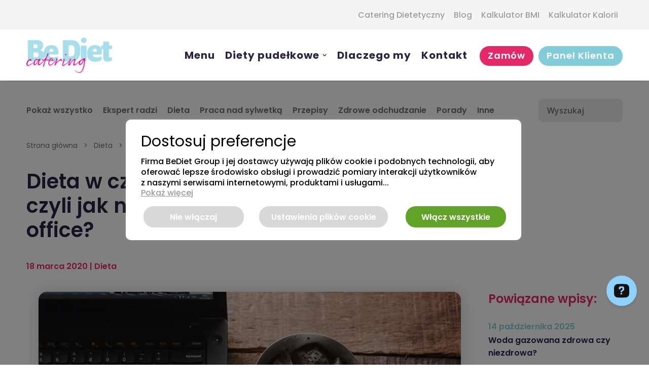

--- FILE ---
content_type: text/html; charset=UTF-8
request_url: https://bedietcatering.pl/dieta-w-czasie-kwarantanny-jak-nie-przytyc-na-home-office/
body_size: 50486
content:
<!DOCTYPE html><html class="no-touch" lang="pl-PL" xmlns="http://www.w3.org/1999/xhtml"><head><meta http-equiv="Content-Type" content="text/html; charset=UTF-8"><meta name="viewport" content="width=device-width, initial-scale=1"><link rel="profile" href="https://gmpg.org/xfn/11"><link rel="pingback" href="https://bedietcatering.pl/xmlrpc.php"><meta name='robots' content='index, follow, max-image-preview:large, max-snippet:-1, max-video-preview:-1' /><style>img:is([sizes="auto" i],[sizes^="auto," i]){contain-intrinsic-size:3000px 1500px}</style><title>Jak nie przytyć na kwarantannie? Dieta a home office | Be Diet Catering</title><link rel="stylesheet" href="https://bedietcatering.pl/wp-content/cache/min/1/916453590321aeefac5bd55efd83d559.css" data-minify="1" /><meta name="description" content="W trosce o bezpieczeństwo swoich pracowników wielu pracodawców podjęło decyzję o pracy zdalnej. W związku z rosnącą liczbą zachorowań w kraju," /><link rel="canonical" href="https://bedietcatering.pl/dieta-w-czasie-kwarantanny-jak-nie-przytyc-na-home-office/" /><meta property="og:locale" content="pl_PL" /><meta property="og:type" content="article" /><meta property="og:title" content="Jak nie przytyć na kwarantannie? Dieta a home office | Be Diet Catering" /><meta property="og:description" content="W trosce o bezpieczeństwo swoich pracowników wielu pracodawców podjęło decyzję o pracy zdalnej. W związku z rosnącą liczbą zachorowań w kraju," /><meta property="og:url" content="https://bedietcatering.pl/dieta-w-czasie-kwarantanny-jak-nie-przytyc-na-home-office/" /><meta property="og:site_name" content="Be Diet Catering" /><meta property="article:published_time" content="2020-03-18T08:19:03+00:00" /><meta property="article:modified_time" content="2023-03-21T10:08:57+00:00" /><meta property="og:image" content="https://bedietcatering.pl/wp-content/uploads/2020/03/dieta-w-czasie-kwarantanny-min.webp" /><meta property="og:image:width" content="840" /><meta property="og:image:height" content="561" /><meta property="og:image:type" content="image/jpeg" /><meta name="author" content="tomasz.strzebak" /><meta name="twitter:card" content="summary_large_image" /><meta name="twitter:label1" content="Napisane przez" /><meta name="twitter:data1" content="tomasz.strzebak" /><meta name="twitter:label2" content="Szacowany czas czytania" /><meta name="twitter:data2" content="4 minuty" /> <script type="application/ld+json" class="yoast-schema-graph">{"@context":"https://schema.org","@graph":[{"@type":"WebPage","@id":"https://bedietcatering.pl/dieta-w-czasie-kwarantanny-jak-nie-przytyc-na-home-office/","url":"https://bedietcatering.pl/dieta-w-czasie-kwarantanny-jak-nie-przytyc-na-home-office/","name":"Jak nie przytyć na kwarantannie? Dieta a home office | Be Diet Catering","isPartOf":{"@id":"https://bedietcatering.pl/#website"},"primaryImageOfPage":{"@id":"https://bedietcatering.pl/dieta-w-czasie-kwarantanny-jak-nie-przytyc-na-home-office/#primaryimage"},"image":{"@id":"https://bedietcatering.pl/dieta-w-czasie-kwarantanny-jak-nie-przytyc-na-home-office/#primaryimage"},"thumbnailUrl":"https://bedietcatering.pl/wp-content/uploads/2020/03/dieta-w-czasie-kwarantanny-min.jpg","datePublished":"2020-03-18T08:19:03+00:00","dateModified":"2023-03-21T10:08:57+00:00","author":{"@id":"https://bedietcatering.pl/#/schema/person/4849b2df06097c5fb5a785e8326ecd40"},"description":"W trosce o bezpieczeństwo swoich pracowników wielu pracodawców podjęło decyzję o pracy zdalnej. W związku z rosnącą liczbą zachorowań w kraju,","breadcrumb":{"@id":"https://bedietcatering.pl/dieta-w-czasie-kwarantanny-jak-nie-przytyc-na-home-office/#breadcrumb"},"inLanguage":"pl-PL","potentialAction":[{"@type":"ReadAction","target":["https://bedietcatering.pl/dieta-w-czasie-kwarantanny-jak-nie-przytyc-na-home-office/"]}]},{"@type":"ImageObject","inLanguage":"pl-PL","@id":"https://bedietcatering.pl/dieta-w-czasie-kwarantanny-jak-nie-przytyc-na-home-office/#primaryimage","url":"https://bedietcatering.pl/wp-content/uploads/2020/03/dieta-w-czasie-kwarantanny-min.jpg","contentUrl":"https://bedietcatering.pl/wp-content/uploads/2020/03/dieta-w-czasie-kwarantanny-min.jpg","width":840,"height":561,"caption":"Dieta w czasie kwarantanny, czyli jak nie przytyć na home office?"},{"@type":"BreadcrumbList","@id":"https://bedietcatering.pl/dieta-w-czasie-kwarantanny-jak-nie-przytyc-na-home-office/#breadcrumb","itemListElement":[{"@type":"ListItem","position":1,"name":"Strona główna","item":"https://bedietcatering.pl/"},{"@type":"ListItem","position":2,"name":"Dieta","item":"https://bedietcatering.pl/category/dieta/"},{"@type":"ListItem","position":3,"name":"Dieta w czasie kwarantanny, czyli jak nie przytyć na home office?"}]},{"@type":"WebSite","@id":"https://bedietcatering.pl/#website","url":"https://bedietcatering.pl/","name":"Be Diet Catering","description":"Catering dietetyczny Dieta pudełkowa Ewy Chodakowskiej","potentialAction":[{"@type":"SearchAction","target":{"@type":"EntryPoint","urlTemplate":"https://bedietcatering.pl/?s={search_term_string}"},"query-input":{"@type":"PropertyValueSpecification","valueRequired":true,"valueName":"search_term_string"}}],"inLanguage":"pl-PL"},{"@type":"Person","@id":"https://bedietcatering.pl/#/schema/person/4849b2df06097c5fb5a785e8326ecd40","name":"tomasz.strzebak","url":"https://bedietcatering.pl/author/tomasz-strzebak/"}]}</script> <link rel='dns-prefetch' href='//bedietcatering.pl' /><link rel='dns-prefetch' href='//l.getsitecontrol.com' /><link rel='dns-prefetch' href='//fonts.googleapis.com' /><link href='https://fonts.gstatic.com' crossorigin rel='preconnect' /><style id='classic-theme-styles-inline-css' type='text/css'>
/*! This file is auto-generated */
.wp-block-button__link{color:#fff;background-color:#32373c;border-radius:9999px;box-shadow:none;text-decoration:none;padding:calc(.667em + 2px) calc(1.333em + 2px);font-size:1.125em}.wp-block-file__button{background:#32373c;color:#fff;text-decoration:none}</style><style id='global-styles-inline-css' type='text/css'>:root{--wp--preset--aspect-ratio--square:1;--wp--preset--aspect-ratio--4-3:4/3;--wp--preset--aspect-ratio--3-4:3/4;--wp--preset--aspect-ratio--3-2:3/2;--wp--preset--aspect-ratio--2-3:2/3;--wp--preset--aspect-ratio--16-9:16/9;--wp--preset--aspect-ratio--9-16:9/16;--wp--preset--color--black:#000;--wp--preset--color--cyan-bluish-gray:#abb8c3;--wp--preset--color--white:#fff;--wp--preset--color--pale-pink:#f78da7;--wp--preset--color--vivid-red:#cf2e2e;--wp--preset--color--luminous-vivid-orange:#ff6900;--wp--preset--color--luminous-vivid-amber:#fcb900;--wp--preset--color--light-green-cyan:#7bdcb5;--wp--preset--color--vivid-green-cyan:#00d084;--wp--preset--color--pale-cyan-blue:#8ed1fc;--wp--preset--color--vivid-cyan-blue:#0693e3;--wp--preset--color--vivid-purple:#9b51e0;--wp--preset--gradient--vivid-cyan-blue-to-vivid-purple:linear-gradient(135deg,rgba(6,147,227,1) 0%,rgb(155,81,224) 100%);--wp--preset--gradient--light-green-cyan-to-vivid-green-cyan:linear-gradient(135deg,rgb(122,220,180) 0%,rgb(0,208,130) 100%);--wp--preset--gradient--luminous-vivid-amber-to-luminous-vivid-orange:linear-gradient(135deg,rgba(252,185,0,1) 0%,rgba(255,105,0,1) 100%);--wp--preset--gradient--luminous-vivid-orange-to-vivid-red:linear-gradient(135deg,rgba(255,105,0,1) 0%,rgb(207,46,46) 100%);--wp--preset--gradient--very-light-gray-to-cyan-bluish-gray:linear-gradient(135deg,rgb(238,238,238) 0%,rgb(169,184,195) 100%);--wp--preset--gradient--cool-to-warm-spectrum:linear-gradient(135deg,rgb(74,234,220) 0%,rgb(151,120,209) 20%,rgb(207,42,186) 40%,rgb(238,44,130) 60%,rgb(251,105,98) 80%,rgb(254,248,76) 100%);--wp--preset--gradient--blush-light-purple:linear-gradient(135deg,rgb(255,206,236) 0%,rgb(152,150,240) 100%);--wp--preset--gradient--blush-bordeaux:linear-gradient(135deg,rgb(254,205,165) 0%,rgb(254,45,45) 50%,rgb(107,0,62) 100%);--wp--preset--gradient--luminous-dusk:linear-gradient(135deg,rgb(255,203,112) 0%,rgb(199,81,192) 50%,rgb(65,88,208) 100%);--wp--preset--gradient--pale-ocean:linear-gradient(135deg,rgb(255,245,203) 0%,rgb(182,227,212) 50%,rgb(51,167,181) 100%);--wp--preset--gradient--electric-grass:linear-gradient(135deg,rgb(202,248,128) 0%,rgb(113,206,126) 100%);--wp--preset--gradient--midnight:linear-gradient(135deg,rgb(2,3,129) 0%,rgb(40,116,252) 100%);--wp--preset--font-size--small:13px;--wp--preset--font-size--medium:20px;--wp--preset--font-size--large:36px;--wp--preset--font-size--x-large:42px;--wp--preset--spacing--20:.44rem;--wp--preset--spacing--30:.67rem;--wp--preset--spacing--40:1rem;--wp--preset--spacing--50:1.5rem;--wp--preset--spacing--60:2.25rem;--wp--preset--spacing--70:3.38rem;--wp--preset--spacing--80:5.06rem;--wp--preset--shadow--natural:6px 6px 9px rgba(0,0,0,.2);--wp--preset--shadow--deep:12px 12px 50px rgba(0,0,0,.4);--wp--preset--shadow--sharp:6px 6px 0 rgba(0,0,0,.2);--wp--preset--shadow--outlined:6px 6px 0 -3px rgba(255,255,255,1),6px 6px rgba(0,0,0,1);--wp--preset--shadow--crisp:6px 6px 0 rgba(0,0,0,1)}:where(.is-layout-flex){gap:.5em}:where(.is-layout-grid){gap:.5em}body .is-layout-flex{display:flex}.is-layout-flex{flex-wrap:wrap;align-items:center}.is-layout-flex>:is(*,div){margin:0}body .is-layout-grid{display:grid}.is-layout-grid>:is(*,div){margin:0}:where(.wp-block-columns.is-layout-flex){gap:2em}:where(.wp-block-columns.is-layout-grid){gap:2em}:where(.wp-block-post-template.is-layout-flex){gap:1.25em}:where(.wp-block-post-template.is-layout-grid){gap:1.25em}.has-black-color{color:var(--wp--preset--color--black)!important}.has-cyan-bluish-gray-color{color:var(--wp--preset--color--cyan-bluish-gray)!important}.has-white-color{color:var(--wp--preset--color--white)!important}.has-pale-pink-color{color:var(--wp--preset--color--pale-pink)!important}.has-vivid-red-color{color:var(--wp--preset--color--vivid-red)!important}.has-luminous-vivid-orange-color{color:var(--wp--preset--color--luminous-vivid-orange)!important}.has-luminous-vivid-amber-color{color:var(--wp--preset--color--luminous-vivid-amber)!important}.has-light-green-cyan-color{color:var(--wp--preset--color--light-green-cyan)!important}.has-vivid-green-cyan-color{color:var(--wp--preset--color--vivid-green-cyan)!important}.has-pale-cyan-blue-color{color:var(--wp--preset--color--pale-cyan-blue)!important}.has-vivid-cyan-blue-color{color:var(--wp--preset--color--vivid-cyan-blue)!important}.has-vivid-purple-color{color:var(--wp--preset--color--vivid-purple)!important}.has-black-background-color{background-color:var(--wp--preset--color--black)!important}.has-cyan-bluish-gray-background-color{background-color:var(--wp--preset--color--cyan-bluish-gray)!important}.has-white-background-color{background-color:var(--wp--preset--color--white)!important}.has-pale-pink-background-color{background-color:var(--wp--preset--color--pale-pink)!important}.has-vivid-red-background-color{background-color:var(--wp--preset--color--vivid-red)!important}.has-luminous-vivid-orange-background-color{background-color:var(--wp--preset--color--luminous-vivid-orange)!important}.has-luminous-vivid-amber-background-color{background-color:var(--wp--preset--color--luminous-vivid-amber)!important}.has-light-green-cyan-background-color{background-color:var(--wp--preset--color--light-green-cyan)!important}.has-vivid-green-cyan-background-color{background-color:var(--wp--preset--color--vivid-green-cyan)!important}.has-pale-cyan-blue-background-color{background-color:var(--wp--preset--color--pale-cyan-blue)!important}.has-vivid-cyan-blue-background-color{background-color:var(--wp--preset--color--vivid-cyan-blue)!important}.has-vivid-purple-background-color{background-color:var(--wp--preset--color--vivid-purple)!important}.has-black-border-color{border-color:var(--wp--preset--color--black)!important}.has-cyan-bluish-gray-border-color{border-color:var(--wp--preset--color--cyan-bluish-gray)!important}.has-white-border-color{border-color:var(--wp--preset--color--white)!important}.has-pale-pink-border-color{border-color:var(--wp--preset--color--pale-pink)!important}.has-vivid-red-border-color{border-color:var(--wp--preset--color--vivid-red)!important}.has-luminous-vivid-orange-border-color{border-color:var(--wp--preset--color--luminous-vivid-orange)!important}.has-luminous-vivid-amber-border-color{border-color:var(--wp--preset--color--luminous-vivid-amber)!important}.has-light-green-cyan-border-color{border-color:var(--wp--preset--color--light-green-cyan)!important}.has-vivid-green-cyan-border-color{border-color:var(--wp--preset--color--vivid-green-cyan)!important}.has-pale-cyan-blue-border-color{border-color:var(--wp--preset--color--pale-cyan-blue)!important}.has-vivid-cyan-blue-border-color{border-color:var(--wp--preset--color--vivid-cyan-blue)!important}.has-vivid-purple-border-color{border-color:var(--wp--preset--color--vivid-purple)!important}.has-vivid-cyan-blue-to-vivid-purple-gradient-background{background:var(--wp--preset--gradient--vivid-cyan-blue-to-vivid-purple)!important}.has-light-green-cyan-to-vivid-green-cyan-gradient-background{background:var(--wp--preset--gradient--light-green-cyan-to-vivid-green-cyan)!important}.has-luminous-vivid-amber-to-luminous-vivid-orange-gradient-background{background:var(--wp--preset--gradient--luminous-vivid-amber-to-luminous-vivid-orange)!important}.has-luminous-vivid-orange-to-vivid-red-gradient-background{background:var(--wp--preset--gradient--luminous-vivid-orange-to-vivid-red)!important}.has-very-light-gray-to-cyan-bluish-gray-gradient-background{background:var(--wp--preset--gradient--very-light-gray-to-cyan-bluish-gray)!important}.has-cool-to-warm-spectrum-gradient-background{background:var(--wp--preset--gradient--cool-to-warm-spectrum)!important}.has-blush-light-purple-gradient-background{background:var(--wp--preset--gradient--blush-light-purple)!important}.has-blush-bordeaux-gradient-background{background:var(--wp--preset--gradient--blush-bordeaux)!important}.has-luminous-dusk-gradient-background{background:var(--wp--preset--gradient--luminous-dusk)!important}.has-pale-ocean-gradient-background{background:var(--wp--preset--gradient--pale-ocean)!important}.has-electric-grass-gradient-background{background:var(--wp--preset--gradient--electric-grass)!important}.has-midnight-gradient-background{background:var(--wp--preset--gradient--midnight)!important}.has-small-font-size{font-size:var(--wp--preset--font-size--small)!important}.has-medium-font-size{font-size:var(--wp--preset--font-size--medium)!important}.has-large-font-size{font-size:var(--wp--preset--font-size--large)!important}.has-x-large-font-size{font-size:var(--wp--preset--font-size--x-large)!important}:where(.wp-block-post-template.is-layout-flex){gap:1.25em}:where(.wp-block-post-template.is-layout-grid){gap:1.25em}:where(.wp-block-columns.is-layout-flex){gap:2em}:where(.wp-block-columns.is-layout-grid){gap:2em}:root :where(.wp-block-pullquote){font-size:1.5em;line-height:1.6}</style><link rel='preload' as="style" onload="this.onload=null;this.rel='stylesheet'" data-wpacu-preload-it-async='1' id='wpacu-combined-google-fonts-css-async-preload' href='https://fonts.googleapis.com/css?family=Archivo+Black:regular%7COpen+Sans:300,300italic,600,600italic,700,700italic,800,800italic,italic,regular%7CPoppins:100,100italic,200,200italic,300,300italic,500,500italic,600,600italic,700,700italic,800,800italic,900,900italic,italic,regular&#038;subset=cyrillic,cyrillic-ext,devanagari,greek,greek-ext,latin,latin-ext,vietnamese&#038;display=swap' type='text/css' media='all' /> <script  type='text/javascript' id="wpacu-preload-async-css-fallback">/*! LoadCSS. [c]2020 Filament Group, Inc. MIT License */
/* This file is meant as a standalone workflow for
- testing support for link[rel=preload]
- enabling async CSS loading in browsers that do not support rel=preload
- applying rel preload css once loaded, whether supported or not.
*/
(function(w){"use strict";var wpacuLoadCSS=function(href,before,media,attributes){var doc=w.document;var ss=doc.createElement('link');var ref;if(before){ref=before}else{var refs=(doc.body||doc.getElementsByTagName('head')[0]).childNodes;ref=refs[refs.length-1]}
var sheets=doc.styleSheets;if(attributes){for(var attributeName in attributes){if(attributes.hasOwnProperty(attributeName)){ss.setAttribute(attributeName,attributes[attributeName])}}}
ss.rel="stylesheet";ss.href=href;ss.media="only x";function ready(cb){if(doc.body){return cb()}
setTimeout(function(){ready(cb)})}
ready(function(){ref.parentNode.insertBefore(ss,(before?ref:ref.nextSibling))});var onwpaculoadcssdefined=function(cb){var resolvedHref=ss.href;var i=sheets.length;while(i--){if(sheets[i].href===resolvedHref){return cb()}}
setTimeout(function(){onwpaculoadcssdefined(cb)})};function wpacuLoadCB(){if(ss.addEventListener){ss.removeEventListener("load",wpacuLoadCB)}
ss.media=media||"all"}
if(ss.addEventListener){ss.addEventListener("load",wpacuLoadCB)}
ss.onwpaculoadcssdefined=onwpaculoadcssdefined;onwpaculoadcssdefined(wpacuLoadCB);return ss};if(typeof exports!=="undefined"){exports.wpacuLoadCSS=wpacuLoadCSS}else{w.wpacuLoadCSS=wpacuLoadCSS}}(typeof global!=="undefined"?global:this))</script><style id='uncode-style-inline-css' type='text/css'>@media (max-width:959px){.navbar-brand>*{height:34px!important}}@media (min-width:960px){.limit-width{max-width:1248px;margin:auto}}#changer-back-color{transition:background-color 1000ms cubic-bezier(.25,1,.5,1)!important}#changer-back-color>div{transition:opacity 1000ms cubic-bezier(.25,1,.5,1)!important}body.bg-changer-init.disable-hover .main-wrapper .style-light,body.bg-changer-init.disable-hover .main-wrapper .style-light h1,body.bg-changer-init.disable-hover .main-wrapper .style-light h2,body.bg-changer-init.disable-hover .main-wrapper .style-light h3,body.bg-changer-init.disable-hover .main-wrapper .style-light h4,body.bg-changer-init.disable-hover .main-wrapper .style-light h5,body.bg-changer-init.disable-hover .main-wrapper .style-light h6,body.bg-changer-init.disable-hover .main-wrapper .style-light a,body.bg-changer-init.disable-hover .main-wrapper .style-dark,body.bg-changer-init.disable-hover .main-wrapper .style-dark h1,body.bg-changer-init.disable-hover .main-wrapper .style-dark h2,body.bg-changer-init.disable-hover .main-wrapper .style-dark h3,body.bg-changer-init.disable-hover .main-wrapper .style-dark h4,body.bg-changer-init.disable-hover .main-wrapper .style-dark h5,body.bg-changer-init.disable-hover .main-wrapper .style-dark h6,body.bg-changer-init.disable-hover .main-wrapper .style-dark a{transition:color 1000ms cubic-bezier(.25,1,.5,1)!important}</style><style id='uncode-custom-style-inline-css' type='text/css'>.post-info .date-info{display:none}.post-info .category-info{display:none}.post-info .author-info{display:none}.btn{font-size:18px!important;letter-spacing:0.05em!important;padding:.5em 2em!important;font-weight:400!important}.main_site_img_correct img{bottom:55px}.blog_posts_container .t-entry-visual{transform:translateZ(0)}</style> <script type="text/javascript" src="https://bedietcatering.pl/wp-content/cache/busting/1/wp-includes/js/jquery/jquery.min-3.7.1.js" id="jquery-core-js"></script> <script type="text/javascript" id="cookie-law-info-js-extra">/* <![CDATA[ */ var Cli_Data = {"nn_cookie_ids":[],"cookielist":[],"non_necessary_cookies":{"functional":["__cf_bm"],"performance":["_gat"],"analytics":["_hjAbsoluteSessionInProgress","_hjRecordingLastActivity","_hjRecordingEnabled","CONSENT","vuid","_hjFirstSeen","_hjIncludedInPageviewSample","_omappvs","_gcl_au","_gid","_gat_gtag_UA_*","_gat_UA-*","_ga_*","_ga","_omappvp"],"advertisement":["mtc_sid","mautic_referer_id","YSC","VISITOR_INFO1_LIVE","yt.innertube::requests","yt.innertube::nextId","mautic_device_id","mtc_id","test_cookie","_fbp","IDE"],"others":["_hjSessionUser_1582532","_hjIncludedInSessionSample_1582532","_hjSession_1582532","test_9","bedietcatering_session","All_Cookies"]},"ccpaEnabled":"","ccpaRegionBased":"","ccpaBarEnabled":"","strictlyEnabled":["necessary","obligatoire"],"ccpaType":"gdpr","js_blocking":"1","custom_integration":"","triggerDomRefresh":"","secure_cookies":""};
var cli_cookiebar_settings = {"animate_speed_hide":"500","animate_speed_show":"500","background":"#FFF","border":"#b1a6a6c2","border_on":"","button_1_button_colour":"#e42969","button_1_button_hover":"#b62154","button_1_link_colour":"#fff","button_1_as_button":"1","button_1_new_win":"","button_2_button_colour":"#333","button_2_button_hover":"#292929","button_2_link_colour":"#444","button_2_as_button":"","button_2_hidebar":"","button_3_button_colour":"#d8d8d8","button_3_button_hover":"#adadad","button_3_link_colour":"#fff","button_3_as_button":"1","button_3_new_win":"","button_4_button_colour":"#d8d8d8","button_4_button_hover":"#adadad","button_4_link_colour":"#ffffff","button_4_as_button":"1","button_7_button_colour":"#61a229","button_7_button_hover":"#4e8221","button_7_link_colour":"#fff","button_7_as_button":"1","button_7_new_win":"","font_family":"inherit","header_fix":"","notify_animate_hide":"1","notify_animate_show":"","notify_div_id":"#cookie-law-info-bar","notify_position_horizontal":"right","notify_position_vertical":"bottom","scroll_close":"","scroll_close_reload":"","accept_close_reload":"1","reject_close_reload":"","showagain_tab":"","showagain_background":"#fff","showagain_border":"#000","showagain_div_id":"#cookie-law-info-again","showagain_x_position":"100px","text":"#000000","show_once_yn":"","show_once":"10000","logging_on":"","as_popup":"","popup_overlay":"1","bar_heading_text":"Dostosuj preferencje","cookie_bar_as":"popup","popup_showagain_position":"bottom-right","widget_position":"left"};
var log_object = {"ajax_url":"https:\/\/bedietcatering.pl\/wp-admin\/admin-ajax.php"}; /* ]]> */</script> <script data-minify="1" type="text/javascript" src="https://bedietcatering.pl/wp-content/cache/min/1/wp-content/plugins/cookie-law-info/legacy/public/js/cookie-law-info-public-2528dcd5c81335805000c26899271d37.js" id="cookie-law-info-js" defer></script> <script type="text/javascript" id="uncode-init-js-extra">/* <![CDATA[ */ var SiteParameters = {"days":"dni","hours":"godzin","minutes":"minut","seconds":"sekund","constant_scroll":"on","scroll_speed":"2","parallax_factor":"0.25","loading":"\u0141aduj\u0119\u2026","slide_name":"slide","slide_footer":"footer","ajax_url":"https:\/\/bedietcatering.pl\/wp-admin\/admin-ajax.php","nonce_adaptive_images":"85623f9cf9","nonce_srcset_async":"da9d3f7b05","enable_debug":"","block_mobile_videos":"","is_frontend_editor":"","main_width":["1252","px"],"mobile_parallax_allowed":"","listen_for_screen_update":"1","wireframes_plugin_active":"","sticky_elements":"off","resize_quality":"90","register_metadata":"","bg_changer_time":"1000","update_wc_fragments":"1","optimize_shortpixel_image":"","menu_mobile_offcanvas_gap":"45","custom_cursor_selector":"[href], .trigger-overlay, .owl-next, .owl-prev, .owl-dot, input[type=\"submit\"], input[type=\"checkbox\"], button[type=\"submit\"], a[class^=\"ilightbox\"], .ilightbox-thumbnail, .ilightbox-prev, .ilightbox-next, .overlay-close, .unmodal-close, .qty-inset > span, .share-button li, .uncode-post-titles .tmb.tmb-click-area, .btn-link, .tmb-click-row .t-inside, .lg-outer button, .lg-thumb img, a[data-lbox], .uncode-close-offcanvas-overlay, .uncode-nav-next, .uncode-nav-prev, .uncode-nav-index","mobile_parallax_animation":"","lbox_enhanced":"","native_media_player":"1","vimeoPlayerParams":"?autoplay=0","ajax_filter_key_search":"key","ajax_filter_key_unfilter":"unfilter","index_pagination_disable_scroll":"","index_pagination_scroll_to":"","uncode_wc_popup_cart_qty":"","disable_hover_hack":"","uncode_nocookie":"","menuHideOnClick":"1","smoothScroll":"on","smoothScrollDisableHover":"","smoothScrollQuery":"960","uncode_force_onepage_dots":"","uncode_smooth_scroll_safe":"","uncode_lb_add_galleries":", .gallery","uncode_lb_add_items":", .gallery .gallery-item a","uncode_prev_label":"Previous","uncode_next_label":"Nast\u0119pny","uncode_slide_label":"Slide","uncode_share_label":"Share on %","uncode_has_ligatures":"","uncode_is_accessible":"","uncode_carousel_itemSelector":"*:not(.hidden)","uncode_limit_width":"1248px"}; /* ]]> */</script> <script type="text/javascript" src="https://bedietcatering.pl/wp-content/themes/uncode/library/js/init.min.js" id="uncode-init-js" defer></script> <link rel="https://api.w.org/" href="https://bedietcatering.pl/wp-json/" /><link rel="alternate" title="JSON" type="application/json" href="https://bedietcatering.pl/wp-json/wp/v2/posts/2786" /><link rel='shortlink' href='https://bedietcatering.pl/?p=2786' /> <script data-no-minify="1" type="text/plain" data-cli-class="cli-blocker-script"  data-cli-script-type="necessary" data-cli-block="true"  data-cli-element-position="head" async src="https://bedietcatering.pl/wp-content/cache/busting/1/gtm-209cbfedcaac36427971d9f264838269.js"></script> <script type="text/plain" data-cli-class="cli-blocker-script"  data-cli-script-type="necessary" data-cli-block="true"  data-cli-element-position="head">window.dataLayer = window.dataLayer || [];
  function gtag(){dataLayer.push(arguments);}
  gtag('js', new Date());
    gtag("consent", "default", {
        ad_storage: "denied",
        ad_user_data: "denied", 
        ad_personalization: "denied",
        analytics_storage: "denied",
        functionality_storage: "denied",
        personalization_storage: "denied",
        security_storage: "granted",
        wait_for_update: 2000,
    });
    gtag("set", "ads_data_redaction", true);
    gtag("set", "url_passthrough", true);
    gtag('config', 'G-2Q5EGV9TMH');</script> <script type="text/plain" data-cli-class="cli-blocker-script"  data-cli-script-type="necessary" data-cli-block="true"  data-cli-element-position="head">(function(w,d,s,l,i){w[l]=w[l]||[];w[l].push({'gtm.start':
new Date().getTime(),event:'gtm.js'});var f=d.getElementsByTagName(s)[0],
j=d.createElement(s),dl=l!='dataLayer'?'&l='+l:'';j.async=true;j.src=
'https://www.googletagmanager.com/gtm.js?id='+i+dl;f.parentNode.insertBefore(j,f);
})(window,document,'script','dataLayer','GTM-WPG224D');</script> <script type="text/plain" data-cli-class="cli-blocker-script"  data-cli-script-type="necessary" data-cli-block="true"  data-cli-element-position="head">function gtag_report_conversion(url) { var callback = function () { if (typeof(url) != 'undefined') { window.location = url; } }; gtag('event', 'conversion', { 'send_to': 'G-2Q5EGV9TMH/BjM9CNDQ3dcCEK3F-_YC', 'event_callback': callback }); return false; }</script> <noscript><iframe src="https://www.googletagmanager.com/ns.html?id=GTM-WPG224D" height="0" width="0" style="display:none;visibility:hidden"></iframe></noscript> <script type="text/plain" data-cli-class="cli-blocker-script"  data-cli-script-type="necessary" data-cli-block="true"  data-cli-element-position="head" src="https://a.omappapi.com/app/js/api.min.js" data-account="88537" data-user="78752" async></script><script type="text/plain" data-cli-class="cli-blocker-script"  data-cli-script-type="functional" data-cli-block="true"  data-cli-element-position="head" async>gtag('consent', 'update', { 
            'functionality_storage': 'granted'
        });</script><script type="text/plain" data-cli-class="cli-blocker-script"  data-cli-script-type="analytics" data-cli-block="true"  data-cli-element-position="head">!function(f,b,e,v,n,t,s)
{if(f.fbq)return;n=f.fbq=function(){n.callMethod?
n.callMethod.apply(n,arguments):n.queue.push(arguments)};
if(!f._fbq)f._fbq=n;n.push=n;n.loaded=!0;n.version='2.0';
n.queue=[];t=b.createElement(e);t.async=!0;
t.src=v;s=b.getElementsByTagName(e)[0];
s.parentNode.insertBefore(t,s)}(window, document,'script',
'https://connect.facebook.net/en_US/fbevents.js');
fbq('init', '616265697163152');
fbq('track', 'PageView');</script> <noscript><img alt="noscript" height="1" width="1" style="display:none" src="https://www.facebook.com/tr?id=616265697163152&ev=PageView&noscript=1" /></noscript> <script type="text/plain" data-cli-class="cli-blocker-script"  data-cli-script-type="analytics" data-cli-block="true"  data-cli-element-position="head" async>gtag('consent', 'update', { 
            'analytics_storage': 'granted'
        });</script><script type="text/plain" data-cli-class="cli-blocker-script"  data-cli-script-type="advertisement" data-cli-block="true"  data-cli-element-position="head" async>gtag('consent', 'update', { 
            'ad_storage': 'granted', 
            'ad_user_data': 'granted', 
			'personalization_storage': 'granted' 
        });</script><script type="text/plain" data-cli-class="cli-blocker-script"  data-cli-script-type="others" data-cli-block="true"  data-cli-element-position="head" async>gtag('consent', 'update', { 
            'personalization_storage': 'granted'
        });</script> <script type="text/javascript">var ajaxurl = "https:\/\/bedietcatering.pl\/wp-admin\/admin-ajax.php";
        var ajaxnonce = "9431a9c006";</script> <script>jQuery(document).ready(function(){
			jQuery('.ssba_facebook_share').attr('href', jQuery('.ssba_facebook_share').attr('href').replace('127.0.1.1', 'bedietcatering.pl'))
			jQuery('.ssba_twitter_share').attr('href', jQuery('.ssba_twitter_share').attr('href').replace('127.0.1.1', 'bedietcatering.pl'))
		})</script><script>jQuery(document).ready(()=>{
	jQuery(document).click(function () {
            if(!jQuery('#cliSettingsPopup').hasClass('cli-show') && !document.cookie.match(/^(.*;)?\s*viewed_cookie_policy\s*=\s*[^;]+(.*)?$/) && jQuery('#cliSettingsPopup').hasClass('cli-out')){
                    jQuery('#cliSettingsPopup').trigger('classChanged');
        	}
		});
  
        jQuery('#cliSettingsPopup').on(
            'classChanged', function () {
            jQuery('#cliSettingsPopup').addClass('cli-show');
			jQuery('#cliSettingsPopup').removeClass('cli-out');
        });
	
});</script><style type="text/css">.recentcomments a{display:inline!important;padding:0!important;margin:0!important}</style><link rel="icon" href="https://bedietcatering.pl/wp-content/uploads/2020/04/cropped-Zrzut-ekranu-2020-04-14-o-17.40.43-32x32.webp" sizes="32x32" /><link rel="icon" href="https://bedietcatering.pl/wp-content/uploads/2020/04/cropped-Zrzut-ekranu-2020-04-14-o-17.40.43-192x192.webp" sizes="192x192" /><link rel="apple-touch-icon" href="https://bedietcatering.pl/wp-content/uploads/2020/04/cropped-Zrzut-ekranu-2020-04-14-o-17.40.43-180x180.webp" /><meta name="msapplication-TileImage" content="https://bedietcatering.pl/wp-content/uploads/2020/04/cropped-Zrzut-ekranu-2020-04-14-o-17.40.43-270x270.webp" /><style type="text/css" id="wp-custom-css">strong{font-weight:700!important}.str_glowna_p p{font-weight:400!important;font-family:'Poppins'!important;margin:0!important;font-size:16px!important;text-align:justify!important}.light_link a:link{color:#fff!important}.light_link a:hover{color:#fff!important}.light_link a:visited{color:#fff!important}.dark_link a:link{color:#6f7071!important}.dark_link a:hover{color:#6f7071!important}.dark_link a:visited{color:#6f7071!important}.cookie-bar-block #catapult-cookie-bar h3{color:#6f7071!important}#om-trw21egu2p5lss9o3nhs-holder{display:none}#om-gmvz8moctgamihyegrdu-holder{display:none}#om-ugnlgn2baiyr2hamlaue-holder{display:none}#om-awmyabrmpo9xztrofsml-holder{display:none}#om-lnrpocbq66srhovnbgvm-holder{display:none}#om-yzkgq9rnbl4um6gwx3y5-holder{display:none}#read_more_section{display:none}.btn-outline-color-inverse.t2_btn{background-color:transparent!important;width:60%}.btn-outline-color-inverse.t2_btn:hover{color:#a9dde8!important}a.t1_btn{padding:.5em 2.1em!important;width:60%}.btn{font-size:24px!important!}@media only screen and (max-width:600px){a.t1_btn{width:80%}.btn-outline-color-inverse.t2_btn{width:80%}}.owl-carousel-wrapper{height:auto!important}.scale_1_15{transform:scale(1.15)}.footer_menu{font-weight:700;font-family:'Poppins';font-size:18px;line-height:2}.font-uppercase{text-transform:uppercase!important}.font-archivo a{font-family:'Archivo Black'!important}.menu-smart i.fa-dropdown{visibility:hidden!important}.menu-light .row-brand,.menu-light .row-menu .row-menu-inner{border:none}.post-3058 .tmb-content-center.tmb .t-entry-text{text-align:left!important}.diet_tabs .nav-tabs{text-align:left;border:none}.diet_tabs .nav-tabs>li>a span{font-size:16px;letter-spacing:0}.diet_tabs .nav-tabs>li>a{padding:20px 20px 20px 20px;color:#a7dde9;background-size:100% 200%;background-image:linear-gradient(to bottom,transparent 50%,#a7dde9 50%);transition:background-position .3s;outline:0;transition:all .3s ease-in-out}.diet_tabs .nav-tabs>li>a:hover{background:#d0edf3;text-transform:uppercase;border-radius:0;background-position:0 -100%;color:#fff;transition:background-position .3s;outline:0;transition:all .3s ease-in-out}.diet_tabs .nav-tabs>li{border:2px solid #a7dde9;margin-right:25px;margin-bottom:15px}.diet_tabs .nav-tabs>li.active>a{border:none;background:#a7dde9;color:#fff!important}.menu-item.current-menu-item>a{color:#e42969!important}.local_rev_ac{display:block}.local_diet{display:block}.local_rev{display:block}.accordion_reviews_see_more .panel{border:none!important;text-align:center!important}.accordion_reviews_see_more span:after{display:none}.accordion_reviews_see_more .panel-title a{padding-bottom:24px!important}.accordion_reviews_see_more .panel-title a span{text-transform:none!important;font-size:18px!important;font-weight:700!important;font-family:Poppins!important;background:#e9178c;padding:9px 36px;border-radius:30px;color:#fff}.accordion_reviews_see_more .panel-body{border:none!important}.blog_menu .menu-smart{padding:0!important}.blog_menu .menu-smart li{display:inline-block!important}.desktop_menu_add_none{display:none!important}@media only screen and (max-width:1050px){.desktop_menu_add{display:none!important}}@media only screen and (min-width:960px){.blog_menu .menu-smart li:first-child a{padding-left:0px!important}.menu-zamow{background:#e9178c;height:42px!important;border-radius:40px;padding:0 6px 0 6px!important;margin-left:14px!important}.menu-zamow a{color:#fff!important;font-size:22px!important}.col-lg-0{padding:15px 36px}.mobile_menu{display:none!important}.current-menu-item>a{color:#ec008c!important}.footer_phone_icon,.footer_menu_button{display:none}}@media only screen and (max-width:960px){.blog_menu .menu-smart{text-align:center}.blog_menu .menu-smart li a{padding:10px!important;text-transform:none!important}.desktop_menu{display:none!important}.contact_banner a{font-size:18px!important}.diet_tabs .nav-tabs>li>a span{font-size:12px}.row-menu-inner{background:#2c3840}.submenu-light .menu-smart a{color:#fff}}@media only screen and (min-width:570px){.block_btn .btn-container{margin-top:18px!important}}@media only screen and (max-width:569px){.cookie_column_one{width:100%!important;font-size:14px!important}.cookie_column_two{width:80%!important;float:none!important;margin:0 auto}.t-entry-readmore a,.btn_mobile_read_more{white-space:normal!important;transform-origin:center!important}.block_btn .btn-container{margin-top:0!important}}.calculator label{display:block;margin:0;font-size:.875rem;font-weight:400;line-height:1.8;color:#0a0a0a}.number[type=text]{display:block;box-sizing:border-box;width:100%;height:2.4375rem;margin:0 0 1rem;padding:.5rem;border:1px solid #cacaca;border-radius:0;background-color:#fefefe;box-shadow:inset 0 1px 2px rgba(10,10,10,.1);font-family:inherit;font-size:1rem;font-weight:400;line-height:1.5;color:#0a0a0a;transition:box-shadow .5s,border-color .25s ease-in-out;-webkit-appearance:none;-moz-appearance:none;appearance:none}.calculator [type=radio]+label{display:inline-block;vertical-align:baseline;margin-left:.5rem;margin-right:1rem;margin-bottom:0}.calculator table td{padding:8px 0 8px 0;border:0}.result-description{display:none;margin-bottom:1rem}.calculator [type=submit]{width:unset!important}@media only screen and (max-width:400px){.calculator .btn-font{font-size:15px!important}}.news_zoom{transition:-webkit-transform 1s linear;transition:transform 1s linear;transition:transform 1s linear,-webkit-transform 1s linear;-moz-transition:transform 1s linear;-webkit-transition:transform 1s linear;-o-transition:transform 1s linear}.news_zoom:hover{-webkit-transform:scale(1.08,1.08);-ms-transform:scale(1.08);transform:scale(1.08,1.08)}.news_style .t-entry{margin:0 25px!important}.news_style .t-entry p:nth-child(2){font-size:14px;font-weight:100}.t-entry-title a:hover{color:inherit!important}.header-title span{color:#ec008c}.post-content h2{font-size:28px;color:#ec008c}.style-light .btn-default{background-color:#ec008c!important;border-color:#ec008c!important}.style-light .btn-default.btn-flat:hover,.style-dark .style-light.style-override .btn-default.btn-flat:hover,.style-dark .style-light .btn-default.btn-flat:hover{background-color:#b9006e!important;border-color:#b9006e!important}.btn-color-543683.btn-flat:not(.btn-hover-nobg):hover,.btn-color-543683.btn-flat:not(.btn-hover-nobg):focus,.btn-color-543683.btn-flat:active{background-color:#b9006e!important;border-color:#b9006e!important}.footer_menu_button{position:fixed;bottom:4%;right:4%;z-index:9998}.footer_menu_button .menu_mobile_button{padding:8px 13px 8px 46px!important;box-shadow:0 0 5px rgba(0,0,0,.3);background:#fff!important}.footer_menu_button .menu_mobile_button img{width:25%;position:absolute;top:7%;left:15%}.footer_phone_icon{position:fixed;bottom:0;right:0;z-index:9999}.footer_phone_icon .fa-stack{width:2.5em;height:2.5em;line-height:2.5;font-size:24px;color:#fff;border:0;background:#e9178c;margin:30px;box-shadow:0 5px 24px rgba(0,0,0,.3)}@media only screen and (max-width:390px){.menu_menubar{display:none!important}.phone_menu_add{margin-right:166px!important}.order_menu_add{margin-right:23px!important}}@media only screen and (max-width:321px){.phone_menu_add~.order_menu_add{margin-top:-31px!important}}@media only screen and (max-width:340px){.menu_menubar_2,.user-B.menu_menubar_2{display:none!important}.order_menu_add_2{margin-right:23px!important}}.order_menu_add .menu_mobile_button,.order_menu_add_2 .menu_mobile_button,.menu_menubar .menu_mobile_button,.menu_menubar_2 .menu_mobile_button,.footer_menu_button .menu_mobile_button{text-transform:none!important;font-size:15px!important;font-family:Poppins!important;font-weight:700!important}.phone_menu_basic{display:inline-block}.phone_menu_add{display:inline-block;float:right;margin-right:230px}.order_menu_basic{display:inline-block;position:absolute;top:30px;margin-left:70px}.order_menu_add,.order_menu_add_2{display:inline-block;float:right;margin-top:3px;margin-right:93px}.order_menu_add .menu_mobile_button,.order_menu_add_2 .menu_mobile_button{background:#e9178c!important;color:#fff}.menu_menubar,.menu_menubar_2{display:inline-block;float:right;margin-top:3px;margin-right:-150px}.menu_mobile_button{font-family:'Archivo Black',sans-serif!important;text-transform:uppercase!important;font-size:14px!important;border-radius:40px!important;padding:5px 10px!important;background:#a7dde9!important;margin-top:17px;color:#2c3840}.phone_menu_basic .fa-phone,.phone_menu_add .fa-phone{margin-right:10px!important;margin-left:15px;background:#ec008c!important;border-radius:20px!important;padding:10px 12px!important;color:#fff!important;top:25px;position:absolute}.mmb-container{position:absolute;top:45%;right:-12px}.mobile-menu-button-light .lines,.mobile-menu-button-light .lines:before,.mobile-menu-button-light .lines:after{background:#fff}.animate-bottom{position:relative;-webkit-animation-name:animatebottom;-webkit-animation-duration:1s;animation-name:animatebottom;animation-duration:1s}@-webkit-keyframes animatebottom{from{bottom:-100px;opacity:0}to{bottom:0;opacity:1}}@keyframes animatebottom{from{bottom:-100px;opacity:0}to{bottom:0;opacity:1}}.margin-top{margin-top:25px}.fade-out-article{position:relative}.fade-out-article:before{z-index:1;content:"";position:absolute;bottom:0;left:0;width:100%;height:220px;background:-webkit-gradient(linear,left top,left bottom,from(hsla(0,0%,100%,0)),to(#fff));background:linear-gradient(180deg,hsla(0,0%,100%,0) 0,#fff)}input[type=checkbox]:checked:before{display:none}.mejs-overlay-button{top:48%;left:45%;border:none}.mejs-overlay-button:before{content:""}.Slide--closed{border-radius:10px 10px 0 0!important;border-width:0!important;padding:10px 5px 10px 35px!important;font-family:Archivo Black!important;font-size:13px!important}.gbFoAy span{font-family:Archivo Black!important;font-size:18px!important}.gbFoAy:hover span{font-family:Archivo Black!important;font-size:18px!important}.ggOFPi{font-family:Archivo Black!important;font-size:18px!important}.ggOFPi:hover{font-family:Archivo Black!important;font-size:18px!important}.isotope-filters ul.menu-smart>li>span>a:not(.social-menu-link){font-size:16px}#cookie-law-info-bar{z-index:99999999999!important;width:780px!important;margin-left:-392px!important;padding:25px 30px!important;border-radius:10px}.cli_messagebar_head{font-family:'Poppins';margin-top:0!important;text-align:left;font-weight:400!important;font-size:30px!important}.cookie_column_one a:link{color:#000!important}.cookie_column_one a:visited{color:#000!important}.cookie_column_one a{color:#000!important}.cookie_row{display:flex;flex-direction:column}.cookie_row>br{display:none}.cookie_hidden_desc{display:none}.cookie_column_one{font-size:16px;margin-top:11px;margin-bottom:11px;font-weight:500;text-align:left;line-height:1.25}#show_more_cookies{text-decoration:underline;color:#9c9c9c}.cookie_column_two{display:flex;justify-content:space-between;white-space:nowrap}.cli-plugin-button{font-weight:600!important;font-size:16px!important;border-radius:20px;padding:12px 23px;padding-top:14px}.wt-cli-reject-btn,.wt-cli-accept-all-btn{width:100%}.cli_settings_button{margin-left:30px;margin-right:30px;width:135%}#cookie_action_close_header{width:100%;background-color:#e42969!important;border-radius:10em!important;border:2px solid #e42969!important;color:#fff!important;font-weight:700}#cookie_action_close_header:hover{background-color:#d71c5c!important;border-color:#d71c5c!important}.cli-modal-content,#cookie-law-info-bar{font-family:'Poppins'!important}.cli-modal-content{border-radius:15px;padding:20px 30px}.cli-modal-close{display:none;pointer-events:none}.cli-privacy-overview h4{font-weight:400!important;font-size:23px}.cli-privacy-content-text{font-size:13px!important}.cli-tab-section-container{overflow-y:scroll;max-height:220px;padding-top:0px!important;margin-top:12px}.cli-tab-section{margin-top:10px;margin-right:10px;font-size:16px}.cli-nav-link,.cli-slider:after,.cli-necessary-caption{font-size:16px!important}#wt-cli-privacy-save-btn{font-weight:600!important;font-size:16px!important;border-radius:25px;padding:12px 23px;padding-top:14px}.wt-cli-ckyes-brand-logo{position:absolute;top:37px}@media screen and (max-width:560px){#cookie-law-info-bar{width:88%!important;left:unset!important;margin-left:6%!important}.cookie_column_two{flex-direction:column}.cli-plugin-button{margin-left:0px!important}.cli_settings_button{margin:10px 0 5px 0;width:100%}.cli-modal-content{border-radius:15px;padding:10px 15px}.cli-nav-link,.cli-slider:after,.cli-necessary-caption,#wt-cli-privacy-save-btn{font-size:14px!important}}#menu-menu-stopka-prawa-1{margin-top:0}@media only screen and (max-width:1050px){.desktop_menu_add_none{display:none!important}}@media only screen and (min-width:1051px){.desktop_menu_add_none{display:inline-block!important}}.menu-zamow.user-B{height:39px!important;transition:background-color 200ms cubic-bezier(.785,.135,.15,.86);font-size:18px!important;background-color:#e42969}.menu-zamow.user-B a{font-size:18px!important;color:#fff;transition:200ms;font-weight:600!important}.menu-zamow.user-B:hover{background:#f8cbd3}.menu-zamow.user-B:hover a{color:#e42969!important}.menu-light .menu-smart .user-B a:hover{color:#e42969}.menu-panel.user-B{background-color:#83ccd9;height:39px!important;border-radius:40px;padding:0 6px!important;margin-left:10px!important;transition:background-color 200ms cubic-bezier(.785,.135,.15,.86)}.menu-panel.user-B a{color:#fff;font-size:18px!important;font-weight:600!important}.menu-panel.user-B:hover{background:#e0f1f4}.menu-light .menu-smart .menu-panel.user-B:hover a{color:#83ccd9!important}.panel-footer{background-color:#83ccd9!important;border-color:#83ccd9!important;color:#fff!important}.btn-color-543683.btn-flat:not(.btn-hover-nobg).panel-footer:hover{color:#83ccd9!important;border-color:#e0f1f4!important;background-color:#e0f1f4!important}#menu-menu-glowne-drugi-rzad li a:link{color:#9d9d9c;font-size:16px}#menu-menu-glowne-drugi-rzad li a:visited{color:#9d9d9c;font-size:16px}#menu-menu-glowne-drugi-rzad li a:hover{color:#706f6f}#menu-menu-glowne-drugi-rzad .current-menu-item a{color:#706f6f!important}.order_menu_add_2.user-B .menu_mobile_button{background-color:#e42969!important;border-color:#e42969!important}.order_menu_add_2.user-B .menu_mobile_button:hover{background-color:rgb(248,203,211)!important;border-color:rgb(248,203,211)!important;color:#e42969!important}.user-B .menu_mobile_button{background-color:#83ccd9!important;border-color:#83ccd9!important;font-weight:600!important}.user-B.menu_menubar_2 .menu_mobile_button{color:#fff}.user-B .menu_mobile_button:hover{background-color:#e0f1f4!important;border-color:#e0f1f4!important;color:#83ccd9!important}.user-B.footer_phone_icon a{padding:0!important;background-color:#e42969!important}.user-B.footer_phone_icon a:hover{cursor:pointer;background-color:rgb(248,203,211)!important}.user-B.footer_phone_icon a:hover i{cursor:pointer;color:#e42969!important}.footer_phone_icon.user-B.desktop_menu a{line-height:2.3!important}.footer_phone_icon.user-B.desktop_menu i{vertical-align:middle!important;padding:15px!important}.footer_phone_icon.user-B.mobile_menu i{vertical-align:middle!important;padding:18px!important}.footer_phone_text{font-family:'Poppins';margin-left:10px;font-weight:700}.footer_phone_icon.user-B.desktop_menu a:hover .footer_phone_text{color:#e42969!important}@media (min-width:960px){body[class*=hmenu-]:not(.hormenu-position-right) .navbar-nav-last>ul>li.user-B:last-child>a{padding-right:6px!important}.user-A{display:inline-block}.user-B.current-menu-item .active a{color:#e42969!important}.footer_phone_icon.user-A{display:none}.user-B.mobile_menu{display:none!important}.footer_phone_icon.user-B.mobile_menu{display:none!important}.user-B a{font-size:20px!important;padding:0 10px!important}.order_menu_add_2.user-B .menu_mobile_button{display:none!important}.user-B .menu_mobile_button{display:none!important}#menu-menu-glowne-drugi-rzad.menu-smart i.fa-dropdown{display:none}.menu-smart .user-B i.fa-dropdown{visibility:visible!important;font-size:12px;padding-left:6px!important}#menu-menu-glowne-drugi-rzad{font-family:'Poppins';padding:8px 0 8px 0;font-weight:500}.user-B ul.drop-menu{margin-top:14px!important;border-radius:14px;background:#fff!important;min-width:10em!important;box-shadow:rgba(0,0,0,.4) 0 0 10px -5px}.user-B ul.drop-menu li a{font-size:17px!important;font-weight:500;line-height:2}.user-B ul.drop-menu li a:hover{background:#fff!important;color:#e42969!important}.menu-panel-mobile{display:none!important}}@media (max-width:959px){.desktop_menu.user-B.menu-zamow{display:none!important}.desktop_menu.user-B.menu-panel{display:none!important}.user-B.current-menu-item .active a{color:#e42969!important}.footer_phone_icon.user-B.desktop_menu{display:none!important}.user-B.desktop_menu{display:none!important}#menu-menu-glowne-drugi-rzad-1 .mobile_menu.current-menu-item a{color:#e42969!important}.menu-panel-mobile{background-color:#83ccd9;border-radius:40px;padding:9px 5px!important;transition:background-color 200ms cubic-bezier(.785,.135,.15,.86);transition-delay:0s!important;width:200px;margin-left:31px!important;margin-top:9px!important;text-align:center;margin-top:5px}.menu-panel-mobile:hover{background-color:#e0f1f4!important}.menu-panel-mobile:hover a{color:#83ccd9!important}.menu-panel-mobile a{padding:0!important;color:#fff!important}.menu-panel-mobile a .fa.fa-angle-right.fa-dropdown{display:none}.user-B.menu-item a{text-transform:none}.user-B.menu-item .drop-menu .menu-item a{color:#fff!important}#menu-menu-glowne-drugi-rzad-1 .menu-item a{text-transform:none}}.footer_phone_icon.user-B.desktop_menu{transition:opacity .5s}.calculator{font-family:poppins!important}.input{margin-top:0}.bmi_calc_field_left{width:45%;float:left;position:relative}.bmi_calc_field_left .input input[type="text"]{background-color:#f4f4f4;border-radius:50px;padding:0 20px;border-color:#f4f4f4;box-shadow:none}.bmi_calc_field_right{width:45%;float:right;position:relative}.bmi_calc_field_right .input input[type="text"]{background-color:#f4f4f4;border-radius:50px;padding:0 20px;border-color:#f4f4f4;box-shadow:none}.bmi_calc_submit_btn{clear:both;width:100%;margin-bottom:32px}.bmi_calc_submit_btn .submit input{width:100%!important;transition:200ms cubic-bezier(.785,.135,.15,.86);border-radius:50px;color:#fff!important;background-color:#83ccd9!important;border-color:#83ccd9!important;padding:6px 20px!important}.bmi_calc_submit_btn .submit input:hover{background-color:#e0f1f4!important;color:#83ccd9!important;border-color:#e0f1f4!important}.bmr_calc_field_left,.whr_calc_field_left,.water_calc_field_left{width:45%;float:left;position:relative}.bmr_calc_field_left .input input[type="text"]{background-color:#f4f4f4;border-radius:50px;padding:0 20px;border-color:#f4f4f4;box-shadow:none}.whr_calc_field_left .input input[type="text"],.water_calc_field_left .input input[type="text"]{background-color:#f4f4f4;border-radius:50px;padding:0 15px;border-color:#f4f4f4;box-shadow:none}.bmr_calc_field_right,.whr_calc_field_right,.water_calc_field_right{width:45%;float:right;position:relative}.bmr_calc_field_right .input input[type="text"],.water_calc_field_right .input input[type="text"]{background-color:#f4f4f4;border-radius:50px;padding:0 20px;border-color:#f4f4f4;box-shadow:none}.whr_calc_field_right .input input[type="text"]{background-color:#f4f4f4;border-radius:50px;padding:0 15px;border-color:#f4f4f4;box-shadow:none}.bmr_calc_field_right::after,.whr_calc_field_right::after,.water_calc_field_right::after{clear:both;content:""}.bmr_gender_select,.water_gender_select{text-align:center}.whr_gender_select{text-align:left}.bmr_gender_select p,.water_gender_select p{margin-top:30px}.whr_gender_select p{margin-top:30px;margin-bottom:30px}.bmr_gender_select p input,.whr_gender_select p input,.water_gender_select p input{background-color:#f4f4f4}.bmr_calc_activity_field{width:100%;clear:both}.bmr_calc_activity_field select{font-family:Poppins;font-weight:500;background-color:#f4f4f4;border-radius:50px;padding:10px 15px;border-color:#f4f4f4;box-shadow:none}.bmr_calc_submit_btn,.whr_calc_submit_btn,.water_calc_submit_btn{width:100%;margin-bottom:32px}.bmr_calc_submit_btn .submit input,.whr_calc_submit_btn .submit input,.water_calc_submit_btn .submit input{width:100%!important;transition:200ms cubic-bezier(.785,.135,.15,.86);border-radius:50px;color:#fff!important;background-color:#83ccd9!important;border-color:#83ccd9!important;padding:6px 20px!important}.bmr_calc_submit_btn .submit input:hover,.whr_calc_submit_btn .submit input:hover,.water_calc_submit_btn .submit input:hover{background-color:#e0f1f4!important;color:#83ccd9!important;border-color:#e0f1f4!important}.jednostka{position:absolute;width:44px;text-align:center;font-weight:700;font-family:Poppins;padding:0 8px;background-color:#dedede;border-radius:50px}.bmr_calc_select_radio[type=radio]:checked:before,.whr_calc_select_radio[type=radio]:checked:before,.water_calc_select_radio[type=radio]:checked:before{content:"";border-radius:100%;width:80%!important;height:80%!important}.bmr_div_shadow,.whr_div_shadow,.water_div_shadow{box-shadow:0 0 30px 1px rgb(1 1 1 / 10%)}#whr_btn_container1 .btn_zamow_catering,#bmr_btn_container1 .btn_zamow_catering,#water_btn_container1 .btn_zamow_catering,.diets_btn_container1 .btn_zamow_catering{width:100%;transition:200ms cubic-bezier(.785,.135,.15,.86);border-radius:50px;color:#fff!important;background-color:#e42969!important;border-color:#e42969!important;padding:6px 6px!important;letter-spacing:0em!important}#whr_btn_container1 .btn_zamow_catering:hover,#bmr_btn_container1 .btn_zamow_catering:hover,#water_btn_container1 .btn_zamow_catering:hover,.diets_btn_container1 .btn-container .btn_zamow_catering:hover{color:#e42969!important;background-color:#f8cbd3!important;border-color:#f8cbd3!important}#whr_btn_container2 .btn_zobacz_menu,#bmr_btn_container2 .btn_zobacz_menu,#water_btn_container2 .btn_zobacz_menu,.diets_btn_container2 .btn_zobacz_menu{width:100%;transition:200ms cubic-bezier(.785,.135,.15,.86);border-radius:50px;color:#e42969!important;background-color:#f8cbd3!important;border-color:#f8cbd3!important;padding:6px 6px!important;letter-spacing:0em!important}#whr_btn_container2 .btn_zobacz_menu:hover,#bmr_btn_container2 .btn_zobacz_menu:hover,#water_btn_container2 .btn_zobacz_menu:hover,.diets_btn_container2 .btn-container .btn_zobacz_menu:hover{background-color:#e42969!important;color:#fff!important;border-color:#e42969!important}.bmr_calc_submit_btn_mobile.bmr_calc_submit_btn_mobile,.whr_calc_submit_btn_mobile.whr_calc_submit_btn_mobile,.water_calc_submit_btn_mobile.water_calc_submit_btn_mobile{display:none}.bmr_calc_submit_btn_mobile.bmr_calc_submit_btn_mobile .submit input,.whr_calc_submit_btn_mobile.whr_calc_submit_btn_mobile .submit input,.water_calc_submit_btn_mobile.water_calc_submit_btn_mobile .submit input{padding-right:8px!important;padding-left:8px!important}@media only screen and (max-width:1130px){.bmr_gender_select p,.whr_gender_select p,.water_gender_select p{text-align:left}.bmr_gender_select p label,.whr_gender_select p label,.water_gender_select p label{width:70%}}@media only screen and (max-width:960px){.bmr_gender_select p label,.whr_gender_select p label,.water_gender_select p label{width:auto}}@media only screen and (max-width:600px){.bmr_calc_field_left,.whr_calc_field_left,.water_calc_field_left{clear:both;width:100%}.bmi_calc_field_left{clear:both;width:100%}.bmr_calc_field_right,.whr_calc_field_right,.water_calc_field_right{clear:both;width:100%}.bmi_calc_field_right{clear:both;width:100%}.bmr_gender_select,.whr_gender_select,.water_gender_select{text-align:left}.bmr_gender_select .input,.whr_gender_select .input,.water_gender_select .input{margin-top:0;margin-bottom:9px}.bmr_calc_submit_btn,.whr_calc_submit_btn,.water_calc_submit_btn{display:none}.bmr_calc_submit_btn_mobile.bmr_calc_submit_btn_mobile,.whr_calc_submit_btn_mobile.whr_calc_submit_btn_mobile,.water_calc_submit_btn_mobile.water_calc_submit_btn_mobile{display:block}#bmr_btn_container2 .btn_zobacz_menu,#whr_btn_container2 .btn_zobacz_menu,#water_btn_container2 .btn_zobacz_menu,.diets_btn_container2 .btn_zobacz_menu,#bmr_btn_container1 .btn_zamow_catering,#whr_btn_container1 .btn_zamow_catering,#water_btn_container1 .btn_zamow_catering,.diets_btn_container1 .btn_zamow_catering{transform:scale(1)}}#menu-nasze-diety,#menu-old-nasze-diety-mobile,#menu-nowe-nasze-diety{padding:0!important}#menu-nasze-diety li:not(:last-child),#menu-old-nasze-diety-mobile li:not(:last-child),#menu-nowe-nasze-diety-mobile li:not(:last-child){margin-right:10px}#menu-nasze-diety li,#menu-old-nasze-diety-mobile li,#menu-nowe-nasze-diety li{padding:15px 0}#menu-nasze-diety li a,#menu-old-nasze-diety-mobile li a,#menu-nowe-nasze-diety li a{background-color:#f4f4f4;border-radius:15px;padding:15px 18px;color:#706f6f;font-weight:700;font-size:18px;font-family:'Poppins'}#menu-nasze-diety li a:hover,#menu-old-nasze-diety-mobile li a:hover,#menu-nowe-nasze-diety-mobile li a:hover{background-color:rgb(224,241,244);color:#83ccd9}#menu-nasze-diety .current-menu-item a,#menu-old-nasze-diety-mobile .current-menu-item a,#menu-nowe-nasze-diety-mobile .current-menu-item a{background-color:#83ccd9;color:#fff!important}#menu-nasze-diety .current-menu-item a:hover,#menu-old-nasze-diety-mobile .current-menu-item a:hover,#menu-nowe-nasze-diety-mobile .current-menu-item a:hover{background-color:rgb(224,241,244);color:#83ccd9!important}#menu-nasze-diety .current-menu-item.new_diet_button_custom_menu_desktop a:hover{color:#fff!important}@media (min-width:960px){.user-B{display:inline-block!important}.user-B.footer_phone_icon.footer_icon{display:block!important}.user-B.footer_phone_icon.footer_tel{display:none!important}}@media (max-width:959px){.user-B{display:block!important}.menu-horizontal-inner>div:first-child:not(.navbar-social) .menu-smart{padding-bottom:0px!important}}@media only screen and (min-width:1200px){.anchor_cities_mid_divider{display:none}}.user-B-test2-swap-sections{display:none}@media screen and (min-color-index:0) and(-webkit-min-device-pixel-ratio:0){@media{.main_site_img_correct .t-entry-visual picture img{position:static!important}}}.main_site_icons_height img{height:100px}.diets_site_img_correct img{bottom:35px}.diets_site_img_vege_correct img{bottom:25px}.diets_site_img_family_correct img{bottom:45px}.new-nasze-diety-row .new-nasze-diety-container .new-nasze-diety{width:100%;background-color:#f4f4f4!important;border-color:#f4f4f4!important;border-radius:15px!important;padding:15px 18px!important;color:#706f6f!important;font-weight:700!important;font-size:16px!important;font-family:'Poppins'!important}.new-nasze-diety-row .new-nasze-diety-container .new-nasze-diety:hover{background-color:rgb(224,241,244)!important;border-color:rgb(224,241,244)!important;color:#83ccd9!important}.new-nasze-diety-row .new-nasze-diety-container .new-nasze-diety-zamow{width:100%;transition:200ms cubic-bezier(.785,.135,.15,.86);border-radius:15px;padding:8px 8px!important;color:#e42969!important;font-size:18px!important;font-weight:600!important;background-color:#f8cbd3!important;border-color:#f8cbd3!important;letter-spacing:0em!important}.new-nasze-diety-row .new-nasze-diety-container .new-nasze-diety-zamow:hover{background-color:#e42969!important;color:#fff!important;border-color:#e42969!important}.new-nasze-diety-mobile-container{display:flex;flex-wrap:wrap}.new-nasze-diety-mobile-container{height:100px}.new-nasze-diety-mobile-container a{padding:6px!important}.new-nasze-diety-mobile-container .new-nasze-diety-zamow{padding:10px 10px!important}@media only screen and (max-width:400px){.new-nasze-diety-row .new-nasze-diety-container .new-nasze-diety-mobile-container .new-nasze-diety-zamow{padding:4px 4px!important}}@media only screen and (max-width:570px){.new-nasze-diety-row .new-nasze-diety-container{padding-top:0!important}.new-nasze-diety-row .new-nasze-diety-container .new-nasze-diety-mobile-margin-correction{margin-top:0px!important}}.diets_check_background .fa{display:flex;justify-content:center}.menu-light .menu-smart>li.active>a,.menu-light .menu-smart>li a.active,.menu-light .menu-smart>li.current-menu-ancestor>a,.menu-light .menu-smart>li.current-menu-item:not(.menu-item-type-custom)>a{color:#e42969}@media only screen and (min-width:960px){.single-post .post-media .t-entry-visual{height:450px}.single-post .post-media .t-entry-visual picture img{bottom:55%}}.diets_flex_container{display:flex;flex-wrap:wrap;max-width:100%;justify-content:start}.diets_flex_container .diets_btn_container1,.diets_flex_container .diets_btn_container2{width:40%}@media only screen and (max-width:960px){.diets_flex_container .diets_btn_container1,.diets_flex_container .diets_btn_container2{width:40%}.diets_flex_container{justify-content:space-evenly}.diets_flex_container.secondary_container .diets_btn_container1 .btn-container,.diets_flex_container.first_container .diets_btn_container2 .btn-container{margin-top:0}}@media only screen and (max-width:600px){.diets_flex_container .diets_btn_container1,.diets_flex_container .diets_btn_container2{width:100%}.diets_flex_container.secondary_container .diets_btn_container1 .btn-container,.diets_flex_container.first_container .diets_btn_container2 .btn-container{margin-top:18px}}.diets_mobile_row_shadow{box-shadow:0 0 30px 1px rgb(1 1 1 / 30%)}.diets_flex_container div:first-child .btn-container{margin-top:0}@media only screen and (min-width:960px){.diets_correct_img_180 picture img{bottom:180px!important}.diets_main_img.diets_optimal_main_img picture img{bottom:60px}.diets_flex_container.secondary_container .diets_btn_container1{max-width:20%}.diets_flex_container.secondary_container .diets_btn_container2{max-width:40%}.diets_flex_container div:nth-child(2){margin-left:18px}.diets_flex_container .diets_btn_container1 .btn-container:first-child,.diets_flex_container .diets_btn_container2 .btn-container:first-child{margin-top:0}.diets_flex_container div:first-child .btn-container{margin-top:0}.diets_flex_container .diets_btn_container1,.diets_flex_container .diets_btn_container2{width:40%}.diets_main_img .tmb .t-inside .t-entry-visual,.diets_main_img .tmb,.diets_main_img .tmb .t-inside .t-entry-visual picture{max-height:500px}.diets_secondary_img .t-inside .t-entry-visual,.diets_secondary_img .uncode-single-media-wrapper{max-height:370px}.diets_secondary_img.diets_img_correction_140 .t-inside .t-entry-visual img{bottom:140px}.diets_main_img.diets_vege_main_img .tmb .t-inside .t-entry-visual,.diets_main_img.diets_vege_main_img .tmb,.diets_main_img.diets_vege_main_img .tmb .t-inside .t-entry-visual picture{max-height:700px!important}.diets_main_img.diets_vege_main_img .tmb .t-inside .t-entry-visual picture img{height:640px}.diets_secondary_img .tmb .t-inside .t-entry-visual picture img{bottom:230px}}.diety_baner_btn{letter-spacing:0!important}@media only screen and (max-width:570px){.diety_baner_btn{transform:scale(1)!important}}.btn-color-789383.btn-circle.zobacz_opinie_btn:hover{background-color:#f8cbd3!important;border-color:#f8cbd3!important;color:#e42969!important}.opinie_media_gallery_correction .tmb:nth-child(2) a img,.opinie_media_gallery_correction .tmb:nth-child(3) a img,.opinie_media_gallery_correction .tmb:nth-child(4) a img,.opinie_media_gallery_correction .tmb:nth-child(5) a img{transform:scale(1.1)!important}.banner_btn_resize{width:80%!important}.btn-outline-color-inverse.t2_btn.banner_inverse_color_pink:hover{color:#e42969!important}.btn-outline-color-inverse.t2_btn.banner_inverse_color_pink{padding-left:1rem!important;padding-right:1rem!important}@media only screen and (max-width:960px){.banner_btn_resize{width:100%!important}}.user-A-test11-banner{display:block}.user-B-test11-banner{display:none;font-size:24px!important;font-weight:700!important;width:60%!important}@media only screen and (max-width:570px){.user-B-test11-banner{width:100%!important}}.user-B-test11-banner.banner_btn_wider{padding-left:12px!important;padding-right:12px!important}.main_site_heart .t-inside:hover{transition:0.3s;transform:scale(1.3)}.main_site_heart .t-inside{transition:0.3s}#post-7950 .user-A-test7-banners .row-background.background-element .background-wrapper .background-inner,#post-7950 .user-B-test7-banners .row-background.background-element .background-wrapper .background-inner{background-image:url(https://bedietcatering.pl/wp-content/uploads/2021/04/BDC-634-Wersja-B-BG@300x-min.png);background-repeat:no-repeat;background-position:center center;background-attachment:scroll;background-size:cover}.new_diet_button_dropdown_menu a::after{position:relative;content:"Nowość";color:#fff;background-color:#e42969!important;border-radius:5px;font-size:10px;font-weight:600;padding:4px 6px;vertical-align:middle;letter-spacing:.5px;margin-left:12px}#menu-menu-glowne .mobile_menu h1 a{font-weight:600!important}.new-diets-user-B{display:none!important}.other_definition:not(:last-child){margin-bottom:9px}.definicje_container * .uncell{border-radius:15px}.dictionary_padding_correction .vc_row .row.limit-width{padding-left:0;padding-right:0}.definicje_container * .vc_custom_heading_wrap{margin-top:0!important}.definicje_container .heading-text a{color:#2c2144}.definicje_container .heading-text a:hover{color:#a9dde8!important}.definicje_container .heading-text .h3{margin-bottom:10px!important}.lp_footer_link{color:#959495!important}.lp_footer_link:hover{color:#6f7071!important}.definicje-sidebar-widgets{background-color:#f4f4f4;padding:36px;border-radius:15px}.definicje-sidebar-widgets .vc_custom_heading_wrap a{color:#2c2144}.definicje-bediet-template-default .col-lg-3 .double-top-padding{padding-top:36px!important}.definicje-bediet-template-default .post-title-wrapper{display:none!important}.definicje-bediet-template-default .post-content *{font-family:'Poppins'!important}.definicje-bediet-template-default .post-content h2,.definicje-bediet-template-default .post-content h1{color:#e42969!important}.definicje-bediet-template-default .post-content .h5 ul,.definicje-bediet-template-default .post-content .h5 ol{margin-top:0!important}.definicje-bediet-template-default .post-content p{font-weight:400!important;font-size:16px;color:#6f7071!important}.landing_page_diet_name h1{background-color:#f8cbd3!important;padding:6px 12px;border-radius:8px}.landing_page_diet_name{padding-top:6px!important}.landing_page_opinie .t-entry-visual{box-shadow:0 0 30px 1px rgba(1,1,1,.15)!important}.btn-container .btn_zamow_catering.landing_page_banner_btn:hover{background-color:#f8cbd3!important;color:#e42969!important;border-color:#f8cbd3!important}.landing_page_list{font-family:inherit!important;margin-top:0}.landing_page_list li{font-size:inherit;color:inherit}.landing_page_list li::marker{color:#e42969}.zaproszenie_btn_container .btn-container .btn_zamow_categing_pastel_pink{background-color:#f8cbd3!important;color:#e42969!important;border-color:#f8cbd3!important}.zaproszenie_btn_container .btn-container .btn_zamow_categing_pastel_pink:hover{background-color:transparent!important;color:#fff!important;border-color:#fff!important}#landing_page_mom2be_btn_obejrzyj{background-color:#f8cbd3!important;color:#e42969!important;border-color:#f8cbd3!important}#landing_page_mom2be_btn_obejrzyj:hover{background-color:#e42969!important;color:#fff!important;border-color:#e42969!important}@media only screen and (max-width:1600px){#remove_shift_x_max_1600 .shift_x_fixed{left:0!important}}.landing_page_btn.ads_landing_page{font-size:22px!important;padding:8px 32px!important;letter-spacing:0!important;min-width:275px}.landing_page_btn:not(..landing_page_btn){font-size:20px!important;padding:8px 32px!important;letter-spacing:0!important;min-width:250px}.blog_posts_container a[href*='dieta-w-chorobach-trzustki'] picture img,.blog_posts_container a[href*='jak-leczyc-zespol-jelita-drazliwego-za-pomoca-diety'] picture img,.blog_posts_container picture img[src*='/01/co-jesc-by-miec-plaski-brzuch-min'],.blog_posts_container picture img[src*='/10/bialy-cukier-min'],.blog_posts_container picture img[src*='/11/zdrowe-włosy-cera-paznokcie-min'],.blog_posts_container picture img[src*='miesniowa-masa-dieta-1-min'],.blog_posts_container picture img[src*='/11/motywacja-do-odchudzania-2-min'],.blog_posts_container picture img[src*='/10/smoothies-2253423_1280-min'],.blog_posts_container picture img[src*='/10/coffee-1390800_1280-min.'],.blog_posts_container picture img[src*='/10/stresssss-min'],.blog_posts_container picture img[src*='/10/stresssss-min'],.blog_posts_container picture img[src*='/10/jogurtowa-panna-cotta-z-sosem-truskawkowym-min'],.blog_posts_container picture img[src*='/10/domowe-mleko-waniliowe-min'],.blog_posts_container picture img[src*='/10/bieganie-po-bieżni-min'],.blog_posts_container picture img[src*='/10/odpoczynek-po-treningu-min'],.blog_posts_container picture img[src*='/10/zdrowe-przekąski-awokado-min'],.blog_posts_container picture img[src*='/10/cropped-dieta-odkwaszajaca-1-min'],.blog_posts_container picture img[src*='/10/bieganie-z-psem-1-min'],.blog_posts_container picture img[src*='/11/99642688_m-min'],.blog_posts_container picture img[src*='lekkie-pieczywo-min-uai'],.blog_posts_container picture img[src*='mus-owocowy-min'],.blog_posts_container picture img[src*='nutella-min'],.blog_posts_container picture img[src*='mniszek-lek-min'],.blog_posts_container picture img[src*='imgbialy-cukier-min'],.blog_posts_container picture img[src*='/10/owoce-min'],.blog_posts_container picture img[src*='/09/brzuch-1'],.blog_posts_container picture img[src*='/10/dieta-na-rzeźbę-min'],.blog_posts_container picture img[src*='/10/dietBg-min'],.blog_posts_container picture img[src*='/10/dieta-rozgrzewajaca-1-min'],.blog_posts_container picture img[src*='/10/indeks-glikemiczny-1-1-min'],.blog_posts_container picture img[src*='/10/Fotolia_44895065_M-e13889222019861-min'],.blog_posts_container picture img[src*='/10/coffee-1390800_1280-min'],.blog_posts_container picture img[src*='/10/lekkie-pieczywo-min'],.blog_posts_container picture img[src*='/10/metabolizm-a-zegar-biologiczny-1-min'],.blog_posts_container picture img[src*='/10/witamina-c-w-naszej-diecie-min'],.blog_posts_container picture img[src*='/10/stresssss-min-uai'],.blog_posts_container picture img[src*='/05/pexels-photo-6550825-min'],.blog_posts_container picture img[src*='/04/pexels-ponyo-sakana-3662189-min-min'],.blog_posts_container picture img[src*='/05/restaurant-love-romantic-dinner-min'],.blog_posts_container picture img[src*='/11/rodzaje-kasz-i-ich-właściwości-min'],.blog_posts_container picture img[src*='/11/bruschetta-3540405_1280-min'],.blog_posts_container picture img[src*='/11/małże-min'],.blog_posts_container picture img[src*='/10/zdrowa-wątroba-alleluja-min'],.blog_posts_container picture img[src*='/08/co-jesc-przed-treningiem-uai'],.blog_posts_container picture img[src*='dieta-keto-fakty-i-mity-min'],.blog_posts_container picture img[src*='2022/02/x-zalet-diety-pudelkowej-w-ciazy'],.blog_posts_container picture img[src*='2022/02/na_czym_polega_dieta_low_foodmap'],.blog_posts_container picture img[src*='2022/03/programowanie-zywieniowe-czyli-abc-diety-ciazowej']{object-fit:cover!important;height:100%}.blog_posts_container picture img[src*='/03/pexels-nataliya-vaitkevich-6252672-min']{bottom:80%!important}.blog_posts_container .blog_newest_post .pushed::after{position:absolute;content:"Nowość";color:#fff;background-color:#e42969!important;border-radius:7px;font-size:14px;padding:6px 16px;vertical-align:middle;margin-left:24px;z-index:2;bottom:10%;font-family:'Poppins';font-weight:600}#menu-menu-blog .menu-item a{font-weight:600;padding:0 10px 0 10px;font-family:'Poppins'!important}.blog_posts_container .tmb .t-entry-visual{border-radius:12px;border:none!important;box-shadow:0 0 30px 1px rgba(1,1,1,.15)!important}.blog_posts_container .tmb .t-entry-text .t-entry .t-entry-title a{color:#232049;font-size:22px}.blog_posts_container .tmb .t-entry-text .t-entry .t-entry-title{text-align:left}.blog_posts_container .tmb .t-entry-text .t-entry .t-entry-date,.blog_posts_container .tmb .t-entry-text .t-entry .t-entry-cf-informacje_o_wpisie,.blog_posts_container .tmb .t-entry-text .t-entry .t-entry-cf-informacje_o_wpisie a{font-size:16px;color:#83ccd9!important;font-weight:700;margin-top:16px;margin-bottom:16px}.blog_posts_container .tmb .t-entry-text .t-entry p:not(.t-entry-date):not(.t-entry-title){text-align:left;font-family:'Poppins'}.blog_posts_container .tmb .t-entry-text .t-entry .t-entry-readmore a{font-family:'Poppins'!important;padding:0!important;color:#232049!important;text-transform:none!important;letter-spacing:0!important}.blog_posts_container .pagination .page-prev,.blog_posts_container .pagination .page-next{display:none}.blog_posts_container .pagination li:not(:last-child){margin-right:10px!important}.blog_posts_container .pagination li span{font-family:'Poppins'!important;font-weight:600!important}.blog_posts_container .pagination li span .page-numbers.current{background-color:#e0f1f4;color:#83ccd9!important}.blog_posts_container .pagination li span .page-numbers:not(.dots):not(.current){background-color:#eee}.blog_category_description *{margin-top:18px;font-size:14px!important;line-height:28px!important}.blog_post_margin_top{margin-top:46px!important}#most-recommended-posts-3-blog h3,#custom_html-13-blog h3,#custom_html-10-blog h3{font-family:Poppins!important;text-transform:none;font-size:24px;color:#e42969;border-bottom:none;letter-spacing:0;font-weight:600;padding-bottom:0}#most-recommended-posts-3-blog li,#custom_html-13-blog li{margin-bottom:16px}#most-recommended-posts-3-blog .mostrecommendedposts li a,#custom_html-13-blog .relatedposts li a{font-size:16px;font-family:'Poppins';font-weight:600;color:#232049;text-transform:none;letter-spacing:0}#most-recommended-posts-3-blog .mostrecommendedposts li a:hover,#custom_html-13-blog .relatedposts li a:hover{color:#a9dde8}#custom_html-13-blog .relatedposts li .related_post_date{font-size:16px;color:#83ccd9!important;font-weight:600;font-family:'Poppins'!important}#custom_html-9-blog .author-border-top .wpb_row.row-inner{min-height:200px}#custom_html-9-blog .btn_zobacz_profil,.btn_zobacz_profil_container .btn_zobacz_profil{letter-spacing:0!important;padding:6px 24px!important}.btn_zobacz_profil_container .btn-container{margin-top:16px!important}.btn_zobacz_profil_container_mobile .btn-container .btn_zobacz_profil{width:100%}#custom_html-9-blog .custom-html-widget .author-border-top{border-top-left-radius:16px;border-top-right-radius:16px}#custom_html-9-blog .textwidget.custom-html-widget{background-color:#f8cbd3;border-radius:16px}#custom_html-9-blog .vc_row:not(.author-border-top) .vc_custom_heading_wrap:not(first-child){margin-top:18px}#custom_html-9-blog .btn-container{margin-top:24px}.blog_btn_container .btn_zamow_catering.ga_diet_measuring_btn:hover,.blog_btn_container .btn_zamow_catering.ga_keto_blog_measuring_btn:hover{color:#e42969!important;background-color:#f8cbd3!important;border-color:#f8cbd3!important}.blog_btn_container .btn_menu_catering.ga_diet_measuring_btn,.blog_btn_container .btn_menu_catering.ga_keto_blog_measuring_btn{color:#e42969!important}.blog_btn_container .btn_menu_catering.ga_diet_measuring_btn:hover,.blog_btn_container .btn_menu_catering.ga_keto_blog_measuring_btn:hover{color:#fff!important;background-color:#e42969!important;border-color:#e42969!important}.blog_banner_shadow .uncoltable>.unradius-xl,.post.type-post .un-sidebar-layout .post-media .t-entry-visual,.masterlife_news.type-masterlife_news .post-media .t-entry-visual{box-shadow:0 0 30px 1px rgba(1,1,1,.15)!important}.un-sidebar-layout{padding-top:40px!important}.un-sidebar-layout .post-after.row-container>div>div>div>div.wpb_column:first-child{padding-left:0!important}.btn_zobacz_profil_container .vc_custom_heading_wrap+.vc_row.row-internal{margin-top:18px!important}.post.type-post .un-sidebar-layout .t-entry-visual,.masterlife_news.type-masterlife_news .t-entry-visual{border-radius:16px!important;max-height:350px}.post.type-post .un-sidebar-layout .t-entry-visual .t-entry-visual-cont a img,.masterlife_news.type-masterlife_news .t-entry-visual .t-entry-visual-cont a img{bottom:25%}@media only screen and (max-width:960px){.post.type-post .un-sidebar-layout .post-media .t-entry-visual .dummy,.masterlife_news.type-masterlife_news .t-entry-visual .dummy{padding-top:49%!important}}.post.type-post .col-lg-9 .post-content h1,.post.type-post .col-lg-9 .post-content h2,.post.type-post .col-lg-9 .post-content h3,.post.type-post .col-lg-9 .post-content h4,.post.type-post .col-lg-9 .post-content h5,.post.type-post .col-lg-9 .post-content p,.post.type-post .col-lg-9 .post-content ul,.masterlife_news.type-masterlife_news .post-content h1,.masterlife_news.type-masterlife_news .post-content h2,.masterlife_news.type-masterlife_news .post-content h3,.masterlife_news.type-masterlife_news .post-content h4,.masterlife_news.type-masterlife_news .post-content h5,.masterlife_news.type-masterlife_news .post-content p{font-family:'Poppins'!important}.post.type-post .col-lg-9 .post-content h1,.post.type-post .col-lg-9 .post-content h2,.post.type-post .col-lg-9 .post-content h3,.post.type-post .col-lg-9 .post-content h4,.post.type-post .col-lg-9 .post-content h5,.post.type-post .col-lg-9 .post-content h5 span,.post.type-post .col-lg-9 .post-content h4 span,.post.type-post .col-lg-9 .post-content h3 span,.post.type-post .col-lg-9 .post-content h2 span,.post.type-post .col-lg-9 .post-content h1 span,.masterlife_news.type-masterlife_news .post-content h1,.masterlife_news.type-masterlife_news .post-content h2,.masterlife_news.type-masterlife_news .post-content h3,.masterlife_news.type-masterlife_news .post-content h4,.masterlife_news.type-masterlife_news .post-content h5,.masterlife_news.type-masterlife_news .post-content h5 span,.masterlife_news.type-masterlife_news .post-content h4 span,.masterlife_news.type-masterlife_news .post-content h3 span,.masterlife_news.type-masterlife_news .post-content h2 span,.masterlife_news.type-masterlife_news .post-content h1 span,.post.type-post .col-lg-9 .post-content p[style*="font-weight: bold"]{color:#e42969!important;font-weight:600!important}.post.type-post .col-lg-9 .post-content ul li a:hover,.post.type-post .col-lg-9 .post-content p a:hover{color:#a9dde8!important}.post.type-post .col-lg-9 .post-content h2{font-size:28px!important}.post.type-post .col-lg-9 .post-content h3{font-size:22px!important}.post.type-post .col-lg-9 .post-content p *,.post.type-post .col-lg-9 .post-content ul *,.masterlife_news.type-masterlife_news .post-content ul *{color:#5e6a74!important}.footer_post_author .uncode-single-media .t-inside .t-entry-visual{border-radius:100%!important}@media only screen and (max-width:960px){.footer_banner_btn{padding-left:22px!important;padding-right:22px!important}#custom_html-9-blog{display:none}}@media only screen and (max-width:520px){.footer_banner_btn{width:125%}}.blog_post_header_info{margin-top:36px!important}@media only screen and (max-width:960px){.blog_post_header_info{margin-top:36px!important}}.yoast_post_breadcrumbs{font-size:14px;font-family:'Poppins'!important}.schema_breadcrumbs ol{display:inline-block;list-style:none}.schema_breadcrumbs a::after,.schema_breadcrumbs ol a::after{content:'  >  '}.related_diets_container .related_diets_list .related_diet a{background-color:#f4f4f4;border-radius:10px;padding:10px 14px;color:#706f6f;font-weight:700;font-size:14px;font-family:'Poppins';white-space:nowrap}.related_diets_container .related_diets_list .related_diet a:hover{color:#83ccd9!important;background-color:#e0f1f4!important}#custom_html-10-blog h3{font-family:Poppins!important;text-transform:none;font-size:24px;color:#2c2144;border-bottom:none;letter-spacing:0;font-weight:600;padding-bottom:0}.related_diets_container .related_diets_list .related_diet{margin-top:14px}.post.type-post .post-content .fade-out-article .btn_mobile_read_more{font-family:'Poppins'!important;background-color:#e42969!important;color:#fff!important;text-transform:none!important}.post.type-post .post-content .fade-out-article .btn_mobile_read_more:hover{background-color:#d71c5c!important}.post.type-post .post-content .anchor_cities_container .row-internal .wpb_column:last-child{display:none}.post.type-post .col-lg-9 .post-content a{font-weight:600!important}#custom_html-2-blog{display:none!important}.unclickable_element{cursor:not-allowed;pointer-events:none}.christmass_btn{letter-spacing:0!important;font-size:22px!important;padding:8px 24px!important}.christmass_img .single-wrapper{width:1000px!important;max-width:1000px!important}@media only screen and (max-width:1450px){.wpb_row .christmass_img_x_shift>.uncol{left:-180px!important}}@media only screen and (max-width:1300px){.christmass_img .single-wrapper{width:900px!important}}@media only screen and (max-width:1120px){.wpb_row .christmass_img_x_shift>.uncol{left:-130px!important}.christmass_img .single-wrapper{width:800px!important}}@media only screen and (max-width:1070px){.wpb_row .christmass_img_x_shift>.uncol{left:-80px!important}.christmass_img .single-wrapper{width:700px!important}}.uncont .btn-container .christmass_btn_brown:hover{border-color:#f3eee8!important;background-color:#f3eee8!important;color:#b18b66!important}.uncont .btn-container .christmass_btn_blue:hover{border-color:#BAC4CF!important;background-color:#BAC4CF!important;color:#1b406b!important}.bienville-c-alpha *{font-family:'Poppins'!important}#bienville-TextElement--wrapper--l22XvgVmKb0CIYmys2pA{margin-top:0!important}#bienville-TextElement--wrapper--l22XvgVmKb0CIYmys2pA>div>p>span{color:#2c2144!important;font-size:18px!important;font-weight:700!important}#bienville-TextElement--wrapper--l22XvgVmKb0CIYmys2pA>div>p{text-align:left!important}#bienville-TextElement--wrapper--CwYLfqSF9tolxgaZoF7k>div>p>span{color:#6f7071!important;text-align:left!important;display:inline-block!important}#bienville-TextElement--wrapper--CwYLfqSF9tolxgaZoF7k>div>p{text-align:left!important}#om-mjpyulmhznclkkvxk7xw .bienville-te-wrapper{padding:0!important;margin:0 10px 20px 10px!important}#om-mjpyulmhznclkkvxk7xw .bienville-field-button{text-transform:none!important}.closed-icon{display:flex!important;align-items:center!important}.closed-title{flex:auto;font-size:16px!important;max-width:90%!important}.closed-icon svg{fill:#fff!important}#om-mjpyulmhznclkkvxk7xw .bienville-field-button{width:100%!important}#om-mjpyulmhznclkkvxk7xw .bienville-c-content{padding:24px!important;margin-right:12px!important;margin-left:12px!important}#om-mjpyulmhznclkkvxk7xw .bienville-CloseButton{top:5px!important;right:5px!important}#om-mjpyulmhznclkkvxk7xw .bienville-c-alpha{border-bottom-width:0px!important;border-color:#a7dde9!important;border-top-left-radius:16px!important;border-top-right-radius:16px!important}#om-mjpyulmhznclkkvxk7xw .bienville-CloseButton svg{height:14px!important;width:14px!important;stroke-width:3px!important}#om-mjpyulmhznclkkvxk7xw .bienville-c-alpha.Campaign__alphaLayer{background:#fff;border-top-width:3px!important;border-right-width:3px!important;border-bottom-width:0;border-left-width:3px!important;border-color:#a9dde8;border-style:solid;border-top-left-radius:20px;border-top-right-radius:20px;border-bottom-right-radius:0;border-bottom-left-radius:0;box-shadow:0 0 0 0 #fff;position:relative;z-index:2;font-family:'Poppins'}#om-mjpyulmhznclkkvxk7xw .Slide--closed.bienville-slide-closed{border-color:#a7dde9;border-style:solid;cursor:pointer;user-select:none;font-style:normal;text-transform:none;text-decoration:none;color:rgb(255,255,255);display:flex;position:relative;z-index:2;font-size:15px;background:rgb(169,221,232);padding:9px 12px!important;background-color:#a7dde9!important;font-family:'Poppins'!important;font-weight:700!important;border-top-right-radius:16px!important;border-top-left-radius:16px!important;justify-content:space-around!important}#om-mjpyulmhznclkkvxk7xw .Slide--closed.bienville-slide-closedel>elment.style{border-color:rgb(255,255,255);border-style:solid;cursor:pointer;user-select:none;font-style:normal;font-weight:600;font-family:Poppins;text-transform:none;text-decoration:none;color:rgb(255,255,255);display:flex;position:relative;z-index:2;font-size:15px;background:rgb(169,221,232);padding:14px 15px}#om-mjpyulmhznclkkvxk7xw{border:0;float:none;letter-spacing:normal;outline:none;text-decoration:none;text-indent:0;text-shadow:none;text-transform:none;visibility:visible;line-height:1;font-family:'Poppins';box-shadow:none;-webkit-font-smoothing:antialiased;appearance:none;max-width:290px;background:transparent;width:100%;position:fixed;height:auto;z-index:777777777;display:block;bottom:0;transition:bottom 0.3s ease 0s}@media only screen and (max-width:430px){body div#om-mjpyulmhznclkkvxk7xw.Campaign--css.CampaignType--slide{margin:auto!important}body div#om-mjpyulmhznclkkvxk7xw.Campaign--css.CampaignType--slide .Slide--closed.bienville-slide-closed{margin:auto!important;max-width:85%!important}body div#om-mjpyulmhznclkkvxk7xw.Campaign--css.CampaignType--slide .bienville-c-alpha{max-width:85%;margin:auto!important}body div#om-mjpyulmhznclkkvxk7xw.Campaign--css.CampaignType--slide .bienville-CloseButton{right:30px!important;top:5px!important}}#cookie-law-info-bar{z-index:99999999999!important}.play_movie_btn{padding:12px 24px;background-color:#e42969;cursor:pointer;color:#fff;border-radius:10em;display:flex;flex-direction:row;width:fit-content}.play_movie_btn .play_icon{background-color:#fff;-webkit-mask-image:url(https://bdtest.statson.co/wp-content/uploads/2021/09/BDC-666-Play.svg);mask-image:url(https://bdtest.statson.co/wp-content/uploads/2021/09/BDC-666-Play.svg);width:28px;height:28px;align-self:center;-webkit-mask-repeat:no-repeat;mask-repeat:no-repeat}.play_movie_btn span{margin-left:16px;color:#fff;font-weight:700;font-size:20px;transition:background-color 200ms cubic-bezier(.785,.135,.15,.86);align-self:center}@media only screen and (max-width:430px){.play_movie_btn .play_icon{height:28px}}@media only screen and (max-width:340px){.play_movie_btn .play_icon{height:20px}}.play_movie_btn:hover{background-color:#f8cbd3!important}.play_movie_btn:hover span{color:#e42969!important}.play_movie_btn:hover .play_icon{background-color:#e42969!important;}.city_check_background .fa{background-color:transparent!important;border-color:transparent!important;width:3rem;height:3rem}@media only screen and (min-width:480px) and (max-width:960px){.tablet_padding_0{padding-left:0!important}}.location_icon{display:inline-block;margin-right:16px;top:12px;position:relative}.city_ul li{color:#5e6a74;font-size:18px;font-family:'Poppins'!important}.city_movie{display:none}.play_movie_btn{padding:12px 24px;background-color:#e42969;cursor:pointer;color:#fff;border-radius:10em;display:flex;flex-direction:row;width:fit-content;width:-webkit-fit-content;width:-moz-fit-content}.play_movie_btn .play_icon{background-color:#fff;-webkit-mask-image:url(https://bdtest.statson.co/wp-content/uploads/2021/09/BDC-666-Play.svg);mask-image:url(https://bdtest.statson.co/wp-content/uploads/2021/09/BDC-666-Play.svg);width:28px;height:28px;align-self:center}.play_movie_btn span{margin-left:16px;color:#fff;font-weight:700;font-size:20px;transition:background-color 200ms cubic-bezier(.785,.135,.15,.86);align-self:center}.play_movie_btn:hover{background-color:#f8cbd3!important}.play_movie_btn:hover span{color:#e42969!important}.play_movie_btn:hover .play_icon{background-color:#e42969!important;}.location_icon{display:inline-block;margin-right:16px;top:12px;position:relative}.city_ul li{color:#5e6a74;font-size:18px;font-family:'Poppins'!important}.city_movie{position:fixed!important;z-index:99999;top:0;height:100%!important}.city_movie .icon-box.icon-box-right.icon-inline{position:relative;left:50%;z-index:99999;top:10px}.city_movie .icon-box.icon-box-right.icon-inline:hover{cursor:pointer}@media only screen and (max-width:960px){#city_video{width:90%!important;top:120px}.city_movie .icon-box.icon-box-right.icon-inline{bottom:80%!important}}@media only screen and (max-width:960px){#city_video{width:100%!important}}.list_style_check li{list-style:none;margin-bottom:10px;font-size:18px;font-family:"Poppins"}.list_style_check li:before{content:'';display:inline-block;height:1.2em;width:1.2em;background-image:url(https://bdtest.statson.co/wp-content/uploads/2021/11/BeDiet-680-Icon-Accept.svg);background-size:contain;background-repeat:no-repeat;position:relative;top:5px;left:-9px}.media_buttons_blog .ssba>div{text-align:right!important}div#om-ff208ugi70hr5ljkz4e2 *,div#om-jp5gner0nyw0kwnivoi7-holder *{font-family:'Poppins'!important}div#om-ff208ugi70hr5ljkz4e2 .alleman-field-submit,div#om-jp5gner0nyw0kwnivoi7-holder .cambridge-field-submit{letter-spacing:0!important;font-weight:500!important}div#om-ff208ugi70hr5ljkz4e2 .alleman-element.alleman-ele-1.Element p,div#om-jp5gner0nyw0kwnivoi7-holder .cambridge-element.cambridge-ele-1.Element p{line-height:1!important}div#om-ff208ugi70hr5ljkz4e2 .alleman-element.alleman-ele-1.Element p span,div#om-jp5gner0nyw0kwnivoi7-holder .cambridge-element.cambridge-ele-1.Element p span{font-weight:600!important;color:#1c406b!important}div#om-ff208ugi70hr5ljkz4e2 .alleman-element.alleman-ele-2.Element .alleman-te-wrapper.alleman-TextElement--wrapper .alleman-TextElement--content,div#om-jp5gner0nyw0kwnivoi7-holder .cambridge-element.cambridge-ele-2.Element .cambridge-te-wrapper.cambridge-TextElement--wrapper .cambridge-TextElement--content{padding:24px 0!important}div#om-ff208ugi70hr5ljkz4e2 .alleman-element.alleman-ele-2.Element p span,div#om-jp5gner0nyw0kwnivoi7-holder .cambridge-element.cambridge-ele-2.Element p span{font-size:14px!important}div#om-ff208ugi70hr5ljkz4e2 .alleman-element.alleman-ele-2.Element p:nth-child(2),div#om-jp5gner0nyw0kwnivoi7-holder .cambridge-element.cambridge-ele-2.Element p:nth-child(2){display:none!important}div#om-ff208ugi70hr5ljkz4e2 .alleman-element.alleman-ele-2.Element p:nth-child(3),div#om-jp5gner0nyw0kwnivoi7-holder .cambridge-element.cambridge-ele-2.Element p:nth-child(3){padding-top:16px!important}div#om-ff208ugi70hr5ljkz4e2 #alleman-field-privacy input,div#om-jp5gner0nyw0kwnivoi7-holder #cambridge-field-privacy input{vertical-align:top!important;margin-top:5px!important}div#om-ff208ugi70hr5ljkz4e2 .alleman-column.alleman-col-1.Column .alleman-col-inner,div#om-jp5gner0nyw0kwnivoi7-holder .cambridge-column.cambridge-col-1.Column .cambridge-col-inner{padding:50px!important;background:none!important}div#om-ff208ugi70hr5ljkz4e2 #alleman-field-name,div#om-ff208ugi70hr5ljkz4e2 #alleman-field-email,div#om-jp5gner0nyw0kwnivoi7-holder #cambridge-field-name,div#om-jp5gner0nyw0kwnivoi7-holder #cambridge-field-email{border-radius:24px!important}div#om-ff208ugi70hr5ljkz4e2 #alleman-FieldsElementButton--SR2wjthYq8UMFl7hbYhI,div#om-jp5gner0nyw0kwnivoi7-holder #cambridge-FieldsElementButton--cIipeVhnneNDQygSbstR{font-weight:600!important;padding:14px 12px!important;margin-bottom:0!important}div#om-ff208ugi70hr5ljkz4e2 .alleman-column.alleman-col-1.Column{width:60%!important}div#om-jp5gner0nyw0kwnivoi7-holder .cambridge-column.cambridge-col-1.Column{width:100%!important}div#om-ff208ugi70hr5ljkz4e2 .alleman-column.alleman-col-2.Column{width:40%!important}div#om-jp5gner0nyw0kwnivoi7-holder .cambridge-column.cambridge-col-2.Column{width:0%!important}div#om-ff208ugi70hr5ljkz4e2 .alleman-c-bravo.Campaign__bravoLayer,div#om-jp5gner0nyw0kwnivoi7-holder .cambridge-c-bravo.Campaign__bravoLayer{background-color:#fff!important;background-image:none!important;border-radius:24px!important}div#om-ff208ugi70hr5ljkz4e2 .alleman-c-alpha.Campaign__alphaLayer,div#om-jp5gner0nyw0kwnivoi7-holder .cambridge-c-alpha.Campaign__alphaLayer{border-radius:24px!important}div#om-ff208ugi70hr5ljkz4e2 .alleman-column.alleman-col-2.Column .alleman-col-inner{background-image:url(https://bedietcatering.pl/wp-content/uploads/2021/12/BDC-6114-Photo-min.png)!important;background-position:center!important;background-size:103%!important;border-top-right-radius:24px!important;border-bottom-right-radius:24px!important;background-repeat:no-repeat!important}div#om-ff208ugi70hr5ljkz4e2 #alleman-FieldsElement--wrapper--SR2wjthYq8UMFl7hbYhI,div#om-jp5gner0nyw0kwnivoi7-holder #cambridge-FieldsElement--wrapper--cIipeVhnneNDQygSbstR{padding:0!important}@media only screen and (max-width:900px){div#om-ff208ugi70hr5ljkz4e2 .alleman-row.alleman-row-1.Row .alleman-row-inner,div#om-jp5gner0nyw0kwnivoi7-holder .cambridge-row.cambridge-row-1.Row .cambridge-row-inner{flex-direction:column}div#om-ff208ugi70hr5ljkz4e2 .alleman-column.alleman-col-2.Column,div#om-jp5gner0nyw0kwnivoi7-holder .cambridge-column.cambridge-col-2.Column{display:none!important}div#om-ff208ugi70hr5ljkz4e2 .alleman-column.alleman-col-1.Column,div#om-jp5gner0nyw0kwnivoi7-holder .cambridge-column.cambridge-col-1.Column{width:100%!important}}@media only screen and (max-width:460px){div#om-ff208ugi70hr5ljkz4e2 .alleman-column.alleman-col-1.Column .alleman-col-inner,div#om-jp5gner0nyw0kwnivoi7-holder .cambridge-column.cambridge-col-1.Column .cambridge-col-inner{padding:24px!important}div#om-ff208ugi70hr5ljkz4e2 #alleman-FieldsElementButton--SR2wjthYq8UMFl7hbYhI,div#om-jp5gner0nyw0kwnivoi7-holder #cambridge-FieldsElementButton--cIipeVhnneNDQygSbstR{font-size:14px!important}div#om-ff208ugi70hr5ljkz4e2 .alleman-element.alleman-ele-1.Element p span{font-size:30px!important}}div#om-ff208ugi70hr5ljkz4e2 #alleman-TextElement--wrapper--b06s9amj0QFK9CnzQ5AT p span,div#om-jp5gner0nyw0kwnivoi7-holder #cambridge-TextElement--wrapper--uCSD7bsjVo9cTNV1EYLH{letter-spacing:0!important;font-size:32px!important;font-weight:600!important;color:#1c406b!important}div#om-ff208ugi70hr5ljkz4e2 .alleman-column.alleman-col-2.Column[style="display:inline-block;width:50.00%"] .alleman-col-inner,div#om-jp5gner0nyw0kwnivoi7-holder .cambridge-column.cambridge-col-2.Column[style="display:inline-block;width:50.00%"] .cambridge-col-inner{background-position:center top!important}img[src="https://bedietcatering.pl/wp-content/uploads/2021/12/czy-keto-to-sposob-na-zrzucenie-dodatkowych-kilogramow.jpg"]{width:390px!important}.beachbody_price_img img{border-radius:24px}.starting_date_day{min-width:70px}#msg_wrong_pesel,#msg_wrong_id_nr,.msg_wrong_pesel,.msg_wrong_id_nr{display:none}#msg_wrong_pesel p,#msg_wrong_id_nr p,.msg_wrong_pesel p,.msg_wrong_id_nr p{font-size:11px!important;margin:0!important;padding:0!important;color:#e6332a!important;text-align:left!important}.bebetter_offer_box,.tuba_pay_section,.Beachbody_offer_box{border-style:solid;border-color:#dedede!important;border-radius:15px;padding:15px 34px!important}.bebetter_background .background-inner{background-size:110%!important}.dreambody_margin_top_0{margin-top:0!important}.dreambody_heart_icon,.Beachbody_heart_icon{filter:drop-shadow(0 0 9px rgba(0,0,0,.4));transform:scale(.6)}.dreambody_heart_intersection,.Beachbody_heart_intersection{position:absolute!important;margin:auto!important;left:50%;-webkit-transform:translateX(-50%);transform:translateX(-50%) scale(.7)}.dreambody_floating_bar,.Beachbody_floating_bar{position:fixed!important;bottom:0;display:none}.dreambody_floating_bar_inner,.Beachbody_floating_bar_inner{box-shadow:0 0 10px rgb(0 0 0 / 15%);border-radius:16px}.photos_overlay{display:none;position:fixed!important;width:100vw;height:100vh;top:0%;z-index:999999!important}.photos_overlay_inner:before{content:'+';position:absolute;right:4%;z-index:2;top:0%;color:#959495;font-size:32px;transform:rotate(45deg);cursor:pointer}.photos_overlay_inner{border-radius:16px;padding:32px}.photos_overlay>.row{height:100%!important}.no_additional_padding_form_container{padding-bottom:10vh!important}.dreambody_form_container{padding-bottom:55vh}.wpb_accordion_wrapper *{font-family:'Poppins'!important;text-transform:none!important}.wpb_accordion_wrapper h2{color:#e42969!important;font-size:32px!important;margin-bottom:32px}.wpb_accordion_wrapper .wpb_accordion_section:nth-child(n+5){display:none}.wpb_accordion_wrapper .wpb_accordion_section .panel-title a span{letter-spacing:0!important;font-size:14px!important;font-family:'Poppins'!important}.wpb_accordion_wrapper .wpb_accordion_section .panel-title a span:after{display:none!important}.accordion_visible_sections{display:block!important}.opinie_photo_col .opinie_photo img{border-radius:16px!important}.opinie_photo_col .dreambody_opinie_carousel .t-entry-visual,.opinie_photo_col .Beachbody_opinie_carousel .t-entry-visual{box-shadow:0 5px 15px rgb(0 0 0 / 15%)!important;border-radius:16px!important;border:none!important}.opinie_photo_col .dreambody_opinie_carousel .t-entry-visual-cont img:not(img[src*="opinia7"]),.opinie_photo_col .Beachbody_opinie_carousel .t-entry-visual-cont img:not(img[src*="opinia7"]){left:10px}#DreambodyForm .order_package_id:nth-child(2){display:none}#om-jysoyvahfxgdqdkhu8qn *,#om-pjrzue8rlklvk2ckdmnq *{font-family:'Poppins'!important}#om-jysoyvahfxgdqdkhu8qn .miami-field-submit{letter-spacing:0!important;font-weight:500!important}#om-jysoyvahfxgdqdkhu8qn .miami-element.miami-ele-1.Element p{line-height:1!important}#om-jysoyvahfxgdqdkhu8qn #miami-field-privacy input,#om-pjrzue8rlklvk2ckdmnq #coldiron-field-privacy input{vertical-align:top!important;margin-top:5px!important}#om-jysoyvahfxgdqdkhu8qn .miami-column.miami-col-1.Column .miami-col-inner{padding:36px!important;background:none!important}#om-jysoyvahfxgdqdkhu8qn #miami-field-name,div#om-jysoyvahfxgdqdkhu8qn #miami-field-email,#om-pjrzue8rlklvk2ckdmnq #coldiron-field-email,#om-pjrzue8rlklvk2ckdmnq #coldiron-field-name{border-radius:24px!important}#om-jysoyvahfxgdqdkhu8qn .miami-column.miami-col-1.Column{width:55%!important}#om-jysoyvahfxgdqdkhu8qn .miami-column.miami-col-2.Column{width:45%!important}#om-jysoyvahfxgdqdkhu8qn .miami-c-alpha.Campaign__alphaLayer{border-radius:24px!important}@media only screen and (max-width:900px){#om-jysoyvahfxgdqdkhu8qn .miami-row.miami-row-2.Row .miami-row-inner{flex-direction:column}#om-jysoyvahfxgdqdkhu8qn .miami-column.miami-col-1.Column{width:100%!important}}@media only screen and (max-width:460px){#om-jysoyvahfxgdqdkhu8qn .miami-column.miami-col-1.Column .miami-col-inner{padding:24px!important}}#om-jysoyvahfxgdqdkhu8qn .miami-cfs-bravo.CampaignFullscreen__bravoLayer{background:none!important}#om-jysoyvahfxgdqdkhu8qn .miami-cfs-alpha.CampaignFullscreen__alphaLayer{background-color:rgba(0,0,0,.5)!important}#om-jysoyvahfxgdqdkhu8qn .miami-c-content .miami-row .miami-row-inner{border-radius:24px!important;background-color:#fff!important}#om-jysoyvahfxgdqdkhu8qn .miami-c-alpha .miami-c-bravo.Campaign__bravoLayer{background-color:none!important;background-image:none!important;border-radius:24px!important}#om-jysoyvahfxgdqdkhu8qn .miami-c-alpha.Campaign__alphaLayer{background:none!important}#om-jysoyvahfxgdqdkhu8qn .miami-CloseButton{background-color:transparent!important;top:10px!important;right:10px!important}#om-jysoyvahfxgdqdkhu8qn .miami-CloseButton svg{fill:#5e6a74!important}#om-jysoyvahfxgdqdkhu8qn .miami-element:nth-child(1) .miami-te-content p:first-child,#om-jysoyvahfxgdqdkhu8qn .miami-element:nth-child(1) .miami-te-content p:first-child *{font-size:28px!important;font-weight:600!important;color:#e42969!important}#om-jysoyvahfxgdqdkhu8qn .miami-element:nth-child(1) .miami-te-content p:not(:first-child) *{font-size:28px!important;font-weight:400!important;color:#959495!important}#om-jysoyvahfxgdqdkhu8qn #miami-TextElement--wrapper--9mnlMWbDsoAp2TuIP6GW .miami-te-content p:first-child span,#om-jysoyvahfxgdqdkhu8qn #miami-TextElement--wrapper--9mnlMWbDsoAp2TuIP6GW .miami-te-content p:first-child span strong,#om-jysoyvahfxgdqdkhu8qn #miami-TextElement--wrapper--9mnlMWbDsoAp2TuIP6GW .miami-te-content p:first-child b{font-size:32px!important;font-weight:600!important;color:#e42969!important}#om-pjrzue8rlklvk2ckdmnq #om-pjrzue8rlklvk2ckdmnq-optin .coldiron-row-1 .coldiron-row-inner p span,#om-pjrzue8rlklvk2ckdmnq-success .coldiron-row-1 .coldiron-row-inner p span{font-size:20px!important;font-weight:600!important;color:#e42969!important}#om-jysoyvahfxgdqdkhu8qn-success #miami-TextElement--wrapper--9mnlMWbDsoAp2TuIP6GW p:last-child{margin-top:24px!important}#om-pjrzue8rlklvk2ckdmnq-success #coldiron-TextElement--wrapper--gPwuOS5WaRyQ2I33wjWg p:first-child span[style*="font-size: 26px;"],#om-pjrzue8rlklvk2ckdmnq-success #coldiron-TextElement--wrapper--gPwuOS5WaRyQ2I33wjWg p:first-child span[style*="font-size: 26px;"] *{color:#e42969!important}#om-pjrzue8rlklvk2ckdmnq-success #coldiron-TextElement--wrapper--gPwuOS5WaRyQ2I33wjWg p:first-child span[style*="font-size: 17px;"]{color:#959495!important}#om-jysoyvahfxgdqdkhu8qn .miami-element:nth-child(2) .miami-te-content p span,#om-pjrzue8rlklvk2ckdmnq .coldiron-ele-2 p span{font-weight:400!important;font-size:16px!important;color:rgb(65,65,65)!important}#om-jysoyvahfxgdqdkhu8qn .miami-element:nth-child(3) .miami-te-content p span,#om-pjrzue8rlklvk2ckdmnq .coldiron-ele-3 p span{font-weight:600!important;font-size:16px!important;color:rgb(65,65,65)!important}#om-jysoyvahfxgdqdkhu8qn .miami-element:nth-child(2) .miami-te-content p,#om-jysoyvahfxgdqdkhu8qn .miami-element:nth-child(3) .miami-te-content p{text-align:left!important}#om-jysoyvahfxgdqdkhu8qn #miami-TextElement--wrapper--iI1axPwTx6N1nSR6QjYL .miami-te-content{padding-top:0!important}#om-jysoyvahfxgdqdkhu8qn #miami-TextElement--wrapper--GHdytsIuhiZNdsP6kAjS{margin:0!important}#om-jysoyvahfxgdqdkhu8qn #miami-TextElement--wrapper--GHdytsIuhiZNdsP6kAjS .miami-te-content{padding-top:18px!important}#om-jysoyvahfxgdqdkhu8qn #miami-TextElement--wrapper--biS4u0yotBe6M5AlWfD1 p span,#om-jysoyvahfxgdqdkhu8qn #miami-TextElement--wrapper--biS4u0yotBe6M5AlWfD1 p span a{font-weight:400!important;color:rgb(65,65,65)!important;font-size:14px!important}#om-jysoyvahfxgdqdkhu8qn #miami-field-privacy p span,#om-pjrzue8rlklvk2ckdmnq #coldiron-field-privacy p span{font-size:12px!important}#om-jysoyvahfxgdqdkhu8qn #miami-FieldsElement--wrapper--ALP8Pgerq5MahUWoHgna{margin-left:0!important;margin-right:0!important}#om-jysoyvahfxgdqdkhu8qn #miami-FieldsElementButton--ALP8Pgerq5MahUWoHgna,#om-pjrzue8rlklvk2ckdmnq #coldiron-FieldsElementButton--OPWO40somSzOsTTLpRh3{background-color:#e42969!important;font-weight:600!important;font-size:18px!important}#om-jysoyvahfxgdqdkhu8qn .miami-column.miami-col-2.Column{position:absolute!important;right:0!important;height:100%!important}#om-jysoyvahfxgdqdkhu8qn .miami-column.miami-col-2.Column .miami-col-inner{background-image:url(https://bedietcatering.pl/wp-content/uploads/2022/03/BDC-Ebook-Popup-Ewa.png)!important;background-position:70% top!important;background-size:cover!important;border-top-right-radius:24px!important;border-bottom-right-radius:24px!important;background-repeat:no-repeat!important}#om-pjrzue8rlklvk2ckdmnq .coldiron-row-2 .coldiron-ele-1{background-image:url(https://bedietcatering.pl/wp-content/uploads/2022/03/BDC-Ebook-Popup-mobile-Ewa-02.png)!important;background-position:center top!important;background-size:cover!important;background-repeat:no-repeat!important;min-height:400px}#om-pjrzue8rlklvk2ckdmnq #om-pjrzue8rlklvk2ckdmnq-success .coldiron-row-2 .coldiron-ele-1{min-height:auto!important;padding-bottom:24px!important}#om-pjrzue8rlklvk2ckdmnq-success .coldiron-element.coldiron-ele-1.Element{background-image:none!important}#om-jysoyvahfxgdqdkhu8qn #miami-ImageElement--wrapper--nILGFFv6WoTyBw2yqDd1 img,#om-jysoyvahfxgdqdkhu8qn-success #miami-ImageElement--wrapper--PJQQCyQx1e6J8kyBUQ8g img,#om-pjrzue8rlklvk2ckdmnq #coldiron-ImageElement--wrapper--g8e6XXBgVLvkYHkOiiJd img{display:none!important}#om-jysoyvahfxgdqdkhu8qn #miami-TextElement--wrapper--9mnlMWbDsoAp2TuIP6GW{padding:120px 20px!important}#om-jysoyvahfxgdqdkhu8qn-success .miami-row-1,#om-jysoyvahfxgdqdkhu8qn .miami-row-1,#om-pjrzue8rlklvk2ckdmnq #coldiron-ImageElement--wrapper--g8e6XXBgVLvkYHkOiiJd{display:none!important}#om-jysoyvahfxgdqdkhu8qn .miami-error.miami-error-header,#om-pjrzue8rlklvk2ckdmnq .coldiron-error{border-radius:16px!important}#om-pjrzue8rlklvk2ckdmnq #coldiron-ImageElement--wrapper--g8e6XXBgVLvkYHkOiiJd,html div#om-pjrzue8rlklvk2ckdmnq.Campaign--css.CampaignType--popup .coldiron-c-content.Campaign__content{padding:0!important}#om-pjrzue8rlklvk2ckdmnq .coldiron-c-alpha.Campaign__alphaLayer,#om-pjrzue8rlklvk2ckdmnq-success .coldiron-col-inner,#om-pjrzue8rlklvk2ckdmnq-success .coldiron-row-inner{border:none!important}#om-pjrzue8rlklvk2ckdmnq #om-pjrzue8rlklvk2ckdmnq-optin .coldiron-row-1 .coldiron-row-inner,#om-pjrzue8rlklvk2ckdmnq-success .coldiron-row-1 .coldiron-row-inner{border-top-left-radius:24px!important;border-top-right-radius:24px!important;background-color:#f8cbd3!important}#om-pjrzue8rlklvk2ckdmnq #om-pjrzue8rlklvk2ckdmnq-optin .coldiron-row-1 .coldiron-row-inner .coldiron-col-inner,#om-pjrzue8rlklvk2ckdmnq #om-pjrzue8rlklvk2ckdmnq-optin .coldiron-c-wrapper .coldiron-c-alpha,#om-pjrzue8rlklvk2ckdmnq-success .coldiron-c-wrapper .coldiron-c-alpha{border:none!important;border-radius:24px!important}#om-pjrzue8rlklvk2ckdmnq-optin .CloseButton__ButtonElement-sc-79mh24-0,#om-pjrzue8rlklvk2ckdmnq-success .CloseButton__ButtonElement-sc-79mh24-0{top:0!important;right:0!important;width:40px!important;height:40px!important}#om-pjrzue8rlklvk2ckdmnq-optin .CloseButton__ButtonElement-sc-79mh24-0 svg,#om-pjrzue8rlklvk2ckdmnq-success .CloseButton__ButtonElement-sc-79mh24-0 svg{margin:auto!important}#om-pjrzue8rlklvk2ckdmnq-optin #coldiron-TextElement--wrapper--Dxt5CZsDDe5NOdoHd6pH p span,#om-pjrzue8rlklvk2ckdmnq-optin #coldiron-TextElement--wrapper--Dxt5CZsDDe5NOdoHd6pH p span a{color:rgb(65,65,65)!important}html #om-pjrzue8rlklvk2ckdmnq #om-pjrzue8rlklvk2ckdmnq-success .Column,html #om-pjrzue8rlklvk2ckdmnq #om-pjrzue8rlklvk2ckdmnq-success .om-column{padding:0!important}#om-pjrzue8rlklvk2ckdmnq #om-pjrzue8rlklvk2ckdmnq-success .coldiron-row-1 .coldiron-col-1{display:none!important}#menu-menu-glowne-drugi-rzad .desktop_menu.strona_glowna_h1 a h1{color:#9d9d9c!important;font-size:16px!important;font-family:'Poppins'!important;margin:0!important;padding:0!important;font-weight:500;display:inline-block}#menu-menu-glowne-drugi-rzad .desktop_menu.strona_glowna_h1.current-menu-item a h1,#menu-menu-glowne-drugi-rzad .desktop_menu.strona_glowna_h1 a h1:hover{color:#706f6f!important}.menu-with-logo .menu-smart>.mobile_menu,.menu-with-logo .menu-smart>.mobile_menu>a,#masthead .main-menu-container .navbar-main,#masthead .main-menu-container .menu-panel-mobile,#masthead .main-menu-container .menu-panel-mobile a{height:auto!important}@media only screen and (max-width:960px){#menu-menu-glowne,#menu-menu-glowne-drugi-rzad-1{height:auto!important}#menu-menu-glowne-drugi-rzad-1{min-height:550px}}#more-cities{font-weight:700!important;font-size:11px;font-family:Poppins;color:#6f7071;display:block}#more-cities.unseen{display:none}#cities-show-more{font-size:11px;font-family:Poppins;display:block;margin-top:1em;cursor:pointer}#more-cities .separator-to-be-styled{font-weight:300!important;display:inline!important}@media only screen and (max-width:570px){.do_lata_12_bg_fix .background-inner{background-position:right bottom!important}}#count_day span,#count_hour span,#count_min span,#count_sec span{font-size:48px}.countdown_labels{text-shadow:#000 1px 0 10px}#banner_btn_bigtext{width:45%!important;font-size:1.5em!important;padding:7px!important;letter-spacing:0px!important}.margin_left_0>div>div>div>div>div>div>div{margin-left:0!important}.banner_padding_left_0{padding-left:2.5em!important}@media only screen and (max-width:570px){#banner_btn_bigtext{width:100%!important;font-size:1.5em!important;padding:7px!important;letter-spacing:0px!important}}.btn_w_100{width:100%!important}.btn_ewa_baner{padding-left:10px!important;padding-right:10px!important;font-weight:600!important}.gradient-animation-mobile{padding-top:6px;display:block;max-height:3em;max-width:410px;font-weight:600!importantpadding:5px 10px 5px 10px;border-radius:15px;background:linear-gradient(to right,#3CBFEB,#0980BB);background-size:200% 200%;animation:gradient 8s ease infinite;height:100vh}.gradient-animation{display:block;overflow:visible;white-space:nowrap;max-height:2em;font-weight:600!important;padding:10px 20px 10px 20px;border-radius:15px;background:linear-gradient(to right,#3CBFEB,#0980BB);background-size:200% 200%;animation:gradient 4s ease infinite;height:100vh}@keyframes gradient{0%{background-position:0% 50%}50%{background-position:100% 50%}100%{background-position:0% 50%}}.banner_text_framed_green p>span{background-color:#68a62f;border-radius:.5rem;-webkit-box-decoration-break:clone;padding-left:18px;padding-right:18px;padding-top:9px;display:inline!important;padding-bottom:9px}@media only screen and (max-width:570px){.sg_wrs_cstmr .background-inner{background-position:center center!important}}#menu-menu-stopka-lewa .turn_off_active a{color:#fff!important}.btn_max_w_250{max-width:250px!important}.btn-container .xmass22_btn{letter-spacing:0!important;padding:8px 24px!important;font-size:22px!important}.btn-container .xmass22_btn_green{letter-spacing:0!important;padding:8px 24px!important;font-size:22px!important;color:#ffffff!important;background-color:#007b37!important;border-color:#007b37!important}.btn-container .xmass22_btn_green:hover{color:#ffffff!important;background-color:#006e2a!important;border-color:#006e2a!important}.stylized_underline_img{background-image:url(https://bedietcatering.pl/wp-content/uploads/2022/12/BDC-Baner-Swieta-podkreslenie.png);background-size:contain;background-repeat:no-repeat;background-position:bottom center}@media(max-width:560px){.stylized_underline_img{background-image:url(https://bedietcatering.pl/wp-content/uploads/2023/12/BDC-2342-Magia-Świąt-23-Label_1@300x-1.png);background-size:contain;background-repeat:no-repeat;background-position:bottom center;padding-bottom:8px}}.stylized_underline_img_pink{background-image:url(https://bedietcatering.pl/wp-content/uploads/2022/12/BDC-Baner-18-podkreslenie.png);background-size:contain;background-repeat:no-repeat;background-position:bottom center}.stylized_underline_img_hot_pink{background-image:url(https://bedietcatering.pl/wp-content/uploads/2022/12/BDC-Podkreslenie.png);background-size:contain;background-repeat:no-repeat;background-position:bottom center}.stylized_underline_img_green{background-image:url(https://bedietcatering.pl/wp-content/uploads/2023/01/BDC-Baner-20-podkreslenie.png);background-size:contain;background-repeat:no-repeat;background-position:bottom center}.btn_ewa_baner_20{font-size:25px!important;padding:10px 10px!important}.bez_war{width:70%}.bez_war_mob{text-align:center}.margb_ewa{margin-bottom:30px}.zespol_header_parent{margin-top:30px!important}.font-447648.h2.text-color-921808-color{font-size:30px}.zespol_dietetyczki>div .t-entry-visual-cont{height:250px!important}.zespol_dietetyczki>div .dummy{height:300px!important}.zespol_dietetyczki .t-entry-text{min-height:255px;display:flex}.zespol_dietetyczki .t-entry-text-tc.single-block-padding{display:flex}.zespol_dietetyczki div>.t-entry{display:flex;flex-grow:1;align-content:space-between;flex-wrap:wrap;flex-direction:column}.zespol_dietetyczki .t-entry-title.font-447648.h3.font-weight-700 a{color:#e42a69!important}.t-entry-readmore{text-align:center}.zespol_dietetyczki_container a.btn.btn-default.btn-sm.btn-circle.btn-flat{letter-spacing:0!important;padding:6px 24px!important;background-color:#e42a69!important;font-weight:600!important;font-size:18px!important;margin-top:10px;width:100%}.zespol_dietetyczki_container a.btn.btn-default.btn-sm.btn-circle.btn-flat:hover{background-color:#d71c5c!important;border-color:#d71c5c!important}@media only screen and (max-width:570px){.zespol_dietetyczki_container a.btn.btn-default.btn-sm.btn-circle.btn-flat{width:100%!important;transform:scale(1)!important}}.zespol_dietetyczki .tmb .t-entry h3{height:50px!important}.zespol_dietetyczki .t-inside{border:none!important}.dietetyczka_lista li{font-size:18px!important;font-family:Poppins;font-weight:500;color:#6d7d87}.header_d_col h2{font-size:28px!important}.imie_nazwisko{padding-top:15px!important}.opis_dietetyczka1>.row.limit-width.row-parent{padding-top:0px!important}.klasaedu,.klasask{display:inline-block;font-size:20px;font-weight:600;font-family:Poppins;border-radius:15px;padding:10px 30px;margin-top:20px;margin-right:20px}.klasaedu{color:#e52a69;background-color:#fce9f0}.klasask{color:#5ab5c0;background-color:#f2fafb}.row_d_w,.row_d_sk{margin-top:20px!important;max-width:91%!important}.zespol_dietetyczki .t-entry-visual-cont img{object-fit:contain;object-position:top;height:600px!important}.dietetyczki_posts_container .zespol_dietetyczki a.btn.btn-default.btn-sm.btn-circle.btn-flat{padding:1px 45px!important;background-color:#e42a69!important;font-weight:700!important;letter-spacing:-1px!important;font-size:17px!important;margin-top:10px}.blog_posts_container .tmb-content-justify.tmb .t-entry-text{text-align:left}.zespol_dietetyczki .t-entry-excerpt p{font-weight:700;font-family:Poppins;color:#e42a69!important;font-size:12px;line-height:1;height:40px}.zespol_dietetyczki .t-entry-text-tc .t-entry-excerpt p{margin:0!important}.zespol_dietetyczki .t-entry-text-tc{width:100%!important}.t-entry-cf-desc>*{font-weight:700;font-family:Poppins;color:#e42a69!important;font-size:12px}.t-title{font-size:20px;line-height:1.25;margin-bottom:10px}.t-entry-readmore{margin-top:auto!important}.img_footer_mobile{margin-bottom:15px}.pink_underline_background{background-image:url(https://bedietcatering.pl/wp-content/uploads/2023/02/BDC-Mark-black-desktop.png);background-size:contain;background-repeat:no-repeat;background-position:bottom center;padding-bottom:12px;max-width:525px}.pink_underline_background_mobile{background-image:url(https://bedietcatering.pl/wp-content/uploads/2023/02/BDC-Mark-black-mobile.png);background-size:contain;background-repeat:no-repeat;background-position:bottom center;padding-bottom:8px;background-size:42%}.pink_underline_background_mobile_9_23{background-image:url(https://bedietcatering.pl/wp-content/uploads/2023/08/BDC-1334-Baner-Select-Underline@300x.png);background-size:contain;background-repeat:no-repeat;background-position:bottom center;padding-bottom:8px;background-size:80%}.pink_underline_background_mobile_9_23_2{background-image:url(https://bedietcatering.pl/wp-content/uploads/2023/08/BDC-1333-Baner-Mobile-Underline@300x.png);background-size:contain;background-repeat:no-repeat;background-position:bottom center;padding-bottom:8px;background-size:69%}.pink_underline_background_mobile_9_23_main{background-image:url(https://bedietcatering.pl/wp-content/uploads/2023/08/BDC-Baner-Strona-glowna-mobile-underline@300x.png);background-size:contain;background-repeat:no-repeat;background-position:bottom center;padding-bottom:9px;background-size:83%}.pink_underline_background_mobile_new{background-image:url(https://bedietcatering.pl/wp-content/uploads/2023/07/BDC-Promocja-12-underline-Mobile.png);background-size:contain;background-repeat:no-repeat;background-position:bottom center;padding-bottom:5px;background-size:102%}.pink_underline_background_mobile_9_23_vege{background-image:url(https://bedietcatering.pl/wp-content/uploads/2023/08/BDC-1334-Baner-Vege-underline@300x.png);background-size:contain;background-repeat:no-repeat;background-position:bottom center;padding-bottom:9px;background-size:80%}.green_underline_background{background-image:url(https://bedietcatering.pl/wp-content/uploads/2023/02/BDC-Promocja-17_Mark.png);background-size:contain;background-repeat:no-repeat;background-position:bottom center;padding-bottom:4px}.green_underline_background_mobile{background-image:url(https://bedietcatering.pl/wp-content/uploads/2023/02/BDC-Promocja-17_Mark.png);background-size:contain;background-repeat:no-repeat;background-position:bottom center;padding-bottom:2px;background-size:100%}.mt_8px{margin-top:8px!important}.mt_18px{margin-top:18px!important}.btn_container_mt_18px>div>div>div>div>span.btn-container{margin-top:18px!important}.banner_header_shadow_mobile{text-shadow:0 0 20px #383838}.pink_underline_background_white{background-image:url(https://bedietcatering.pl/wp-content/uploads/2023/02/BDC-Mark-white-desktop.png);background-size:contain;background-repeat:no-repeat;background-position:bottom center;padding-bottom:9px}.pink_underline_background_mobile_white{background-image:url(https://bedietcatering.pl/wp-content/uploads/2023/02/BDC-Mark-white-mobile.png);background-size:contain;background-repeat:no-repeat;background-position:bottom center;padding-bottom:2px;background-size:42%}.pink_underline_background_white_vege{background-image:url(https://bedietcatering.pl/wp-content/uploads/2023/02/BDC-vege-baner-white-mark.png);background-size:contain;background-repeat:no-repeat;background-position:bottom center;padding-bottom:11px}.pink_underline_background_mobile_white_vege{background-image:url(https://bedietcatering.pl/wp-content/uploads/2023/02/BDC-vege-baner-white-mark.png);background-size:contain;background-repeat:no-repeat;background-position:bottom center;padding-bottom:2px;background-size:75%}.pink_underline_background_vege{background-image:url(https://bedietcatering.pl/wp-content/uploads/2023/02/BDC-vege-baner-black-mark.png);background-size:contain;background-repeat:no-repeat;background-position:bottom center;padding-bottom:12px}.pink_underline_background_mobile_vege{background-image:url(https://bedietcatering.pl/wp-content/uploads/2023/02/BDC-vege-baner-black-mark.png);background-size:contain;background-repeat:no-repeat;background-position:bottom center;padding-bottom:8px;background-size:75%}.pink_underline_lato20{background-image:url(https://bedietcatering.pl/wp-content/uploads/2023/07/BDC-LATO20-Mobile-underline@300x.png);background-size:contain;background-repeat:no-repeat;background-position:bottom center;padding-bottom:3px;background-size:97%}.oferta_specjalna>div>.uncoltable{height:fit-content}#banner_ewa_mobile_container .btn-container{margin-top:9px!important}.green_underline_nodiscount{background-image:url(https://bedietcatering.pl/wp-content/uploads/2023/03/BDC-Kwiecien-okres-bezrabatowy-Mark.png);background-repeat:no-repeat;background-position:center center;background-size:102%;padding-bottom:35px}.green_underline_nodiscount_nowa_struktura{background-image:url(https://bedietcatering.pl/wp-content/uploads/2023/03/BDC-Okres-bezrabatowy-Baner-podkrslnik_1.png);background-repeat:no-repeat;background-position:center center;background-size:102%;padding-bottom:35px}.btn_font_20{font-size:20px!important}.green_underline_kwiecien{background-image:url(https://bedietcatering.pl/wp-content/uploads/2023/04/BDC-Promocja-kwietniowa-Mark-Rabat-desktop-pink.png);background-repeat:no-repeat;background-position:center center;background-size:102%;padding-bottom:35px}.green_underline_kwiecien_mobile{background-image:url(https://bedietcatering.pl/wp-content/uploads/2023/04/BDC-Promocja-kwietniowa-Mark-Rabat-desktop-pink.png);background-repeat:no-repeat;background-position:center center;background-size:85%;padding-bottom:43px}.drop-menu{width:auto!important}#Poland{width:auto;height:auto}.new_dark_baner_img{position:relative;left:45px}.counter-mobile-block-lato20{display:flex;justify-content:space-around;transform:scale(.9);gap:20px}.pink_underline_LATO20{background-image:url(https://bedietcatering.pl/wp-content/uploads/2023/07/BDC-LATO20-Mobile-underline@300x.png);background-repeat:no-repeat;background-position:center center;background-size:102%;padding-bottom:35px}.pink_underline_jesien23{background-image:url(https://bedietcatering.pl/wp-content/uploads/2023/10/BDC-1861-Background-underline@300x.png);background-repeat:no-repeat;background-position:center center;background-size:102%;padding-bottom:48px}@media only screen and (max-height:670px){.hide-when-interrupts{display:none}.header_lato20{margin-top:-12px!important}.counter-mobile-block-lato20{display:none}}@media only screen and (max-width:370px){.hide-when-interrupts{display:none}.counter-mobile-block-lato20{transform:scale(.7);gap:20px}}.header_lato20{margin-top:15px}@media(max-width:560px){#mauticform_input_formularzbedietweek23returnlandingpagewersjaa_submit{height:36px;padding;0;font-size:17px!important}#mauticform_input_formularzbedietweek23returnlandingpagewersjaa_submit{scale:1.25}}#mauticform_input_formularzbedietweek23returnlandingpagewersjaa_f_name,#mauticform_input_formularzbedietweek23returnlandingpagewersjaa_email,#mauticform_input_formularzbedietweek23returnlandingpagewersjaa_phone{background:#e1e2e8;border-color:#e1e2e8;width:100%;border-radius:35px;margin:10px 0 10px 0;padding:9px 20px;font-family:'Poppins'}#mauticform_formularzbedietweek23returnlandingpagewersjaa_droga_elektroniczna{margin-top:5px;margin-bottom:10px;color:#5e6a74}#mauticform_input_formularzbedietweek23returnlandingpagewersjaa_submit{display:flex;justify-content:center;width:100%;align-items:center;height:45px;background-color:#e42a69!important;border-radius:35px;margin-top:20px;box-shadow:0 0 0 0 #ffffff!important;color:#ffffff!important;font-family:Poppins!important;font-size:19px!important;font-weight:700!important;-webkit-letter-spacing:0!important;-moz-letter-spacing:0!important;-ms-letter-spacing:0!important;letter-spacing:0!important;line-height:1!important;text-transform:none!important;-webkit-text-decoration:none!important;text-decoration:none!important;font-style:normal!important;border-bottom-left-radius:35px!important;border-bottom-right-radius:35px!important;border-bottom-width:0px!important;border-color:rgba(0,0,0,.35)!important;border-left-width:0px!important;border-right-width:0px!important;border-style:solid!important;border-top-left-radius:35px!important;border-top-right-radius:35px!important;border-top-width:0px!important}#mauticform_input_formularzbedietweek23returnlandingpagewersjaa_submit:hover{background:#d71c5c!important;box-shadow:0 0 0 0 #ffffff!important;color:#ffffff!important;font-family:Poppins!important;font-size:19px!important;font-weight:700!important;-webkit-letter-spacing:0!important;-moz-letter-spacing:0!important;-ms-letter-spacing:0!important;letter-spacing:0!important;line-height:1!important;text-transform:none!important;-webkit-text-decoration:none!important;text-decoration:none!important;font-style:normal!important;border-bottom-left-radius:35px!important;border-bottom-right-radius:35px!important;border-bottom-width:0px!important;border-color:rgba(0,0,0,.35)!important;border-left-width:0px!important;border-right-width:0px!important;border-style:solid!important;border-top-left-radius:35px!important;border-top-right-radius:35px!important;border-top-width:0px!important}.opinie_week23{margin-top:36px}@media(min-width:560px){#mauticform_input_formularzbedietweek23returnlandingpagewersjab_submit{font-size:26px!important}}@media(max-width:560px){#mauticform_input_formularzbedietweek23returnlandingpagewersjab_submit{padding:0;font-size:21px!important}#mauticform_input_formularzbedietweek23returnlandingpagewersjab_submit{scale:1.25}}#mauticform_input_formularzbedietweek23returnlandingpagewersjab_f_name,#mauticform_input_formularzbedietweek23returnlandingpagewersjab_email,#mauticform_input_formularzbedietweek23returnlandingpagewersjab_phone{background:#e1e2e8;border-color:#e1e2e8;width:100%;border-radius:35px;margin:10px 0 10px 0;padding:9px 20px;font-family:'Poppins'}#mauticform_formularzbedietweek23returnlandingpagewersjab_droga_elektroniczna{margin-top:5px;margin-bottom:10px;color:#5e6a74}#mauticform_input_formularzbedietweek23returnlandingpagewersjab_submit{display:flex;justify-content:center;width:100%;align-items:center;height:60px;background-color:#e42a69!important;border-radius:35px;margin-top:20px;box-shadow:0 0 0 0 #ffffff!important;color:#ffffff!important;font-family:Poppins!important;font-size:26px;font-weight:700!important;-webkit-letter-spacing:0!important;-moz-letter-spacing:0!important;-ms-letter-spacing:0!important;letter-spacing:0!important;line-height:1!important;text-transform:none!important;-webkit-text-decoration:none!important;text-decoration:none!important;font-style:normal!important;border-bottom-left-radius:35px!important;border-bottom-right-radius:35px!important;border-bottom-width:0px!important;border-color:rgba(0,0,0,.35)!important;border-left-width:0px!important;border-right-width:0px!important;border-style:solid!important;border-top-left-radius:35px!important;border-top-right-radius:35px!important;border-top-width:0px!important}#mauticform_input_formularzbedietweek23returnlandingpagewersjab_submit:hover{background:#d71c5c!important;box-shadow:0 0 0 0 #ffffff!important;color:#ffffff!important;font-family:Poppins!important;font-weight:700!important;-webkit-letter-spacing:0!important;-moz-letter-spacing:0!important;-ms-letter-spacing:0!important;letter-spacing:0!important;line-height:1!important;text-transform:none!important;-webkit-text-decoration:none!important;text-decoration:none!important;font-style:normal!important;border-bottom-left-radius:35px!important;border-bottom-right-radius:35px!important;border-bottom-width:0px!important;border-color:rgba(0,0,0,.35)!important;border-left-width:0px!important;border-right-width:0px!important;border-style:solid!important;border-top-left-radius:35px!important;border-top-right-radius:35px!important;border-top-width:0px!important}.menu-horizontal ul.menu-smart>li>ul:not(.mega-menu-inner){width:max-content!important}@media only screen and (min-width:600px){.btn-ns24,.btn-ns24-discount,.btn-wiosna24,.btn-all,.btn-ciao-popup{width:max-content!important}}@media only screen and (max-width:600px){.btn-ns24,.btn-all,.btn-ns24-discount,.btn-ciao-popup{width:100%!important}}.btn-wiosna24{font-size:28px!important;padding:12px 50px!important}.btn-ns24{letter-spacing:0!important;padding:12px 28px!important}.btn-ns24-discount{background-color:#227c35!important;font-size:28px!important;color:#fff;font-weight:700!important;padding:12px 50px!important}.label-ns{background-color:#227c35;padding:10px 25px;border-radius:10px}.newstart_btn{letter-spacing:0!important;padding:.5em 2em!important;font-size:22px!important;text-wrap:nowrap!important;max-width:50%!important}.newstart_btn_green{letter-spacing:0!important;padding:8px 0px!important;font-size:22px!important;color:#ffffff!important;background-color:#39a72d!important;border-color:#39a72d!important}.newstart_btn_green:hover{color:#ffffff!important;background-color:#2c9a20!important;border-color:#2c9a20!important}.custom-desktop-button.newstart_btn_green:hover{color:#ffffff!important}.btn-holiday{background-color:#145181!important;color:#fff!important;border:0!important;letter-spacing:0!important;padding:8px 30px!important;font-size:22px!important}.btn-holiday:hover{background-color:#074474!important}.btn-brand-line{background-color:#F72D40!important;color:#fff!important;border:0!important;letter-spacing:0!important;padding:8px 30px!important;font-size:22px!important}.btn-brand-line:hover{background-color:#c41b14!important}.btn-bw{background-color:#7D5CA2!important;color:#fff!important;border:0!important;letter-spacing:0!important;padding:8px 30px!important;font-size:22px!important}.btn-bw:hover{background-color:#735391!important}.btn-bl{background-color:#e52557!important;color:#fff!important;border:0!important;letter-spacing:0!important;padding:8px 30px!important;font-size:22px!important}.btn-bl:hover{background-color:#d11f4e!important}.btn-winter{background-color:#2e4e6b!important;color:#fff!important;border:0!important;letter-spacing:0!important;padding:8px 30px!important;font-size:22px!important}.btn-winter:hover{background-color:#21415e!important}.btn-ciao{border:0!important;letter-spacing:0!important;padding:8px 30px!important;font-size:26px!important}.btn-ciao-popup{border:0!important;letter-spacing:0!important;padding:8px 30px!important;font-size:20px!important;background-color:#8db4dd!important;color:#fff!important}.label_hd{background-color:#ff9c43!important;letter-spacing:0!important}.label_hd:hover{background-color:#f2933c!important}@media only screen and (max-width:600px){.btn-holiday{font-size:20px!important}.btn-brand-line{font-size:18px!important}.btn-bw,.btn-winter,.btn-bl{font-size:17px!important}.btn-ciao{width:66%!important;font-size:20px!important;padding:10px 20px!important}.btn-ciao-popup{padding:8px 12px!important}}@media only screen and (max-width:389px){.btn-bw,.btn-winter{font-size:15px!important}}.mainpage_un_block{margin-top:0px!important}.cta_btn{letter-spacing:0!important;padding:.5em 2em!important;font-size:22px!important;text-wrap:nowrap!important;max-width:fit-content!important}.strike_discounts h3 span:not(:first-of-type){margin-top:12px}.btn-code-bl{background-color:#f97585!important}.btn-all{color:#fff!important;border:0!important;letter-spacing:0!important;padding:8px 30px!important;font-size:22px!important}.masterlife_news.type-masterlife_news .t-entry-visual .t-entry-visual-cont a img.wp-image-27192{bottom:0%}.frame_forvideo{position:absolute!important;left:0;top:750px}.frame_forvideo1{position:absolute!important;left:0;top:175px}@media only screen and (max-width:600px){.frame_forvideo{position:absolute!important;left:0;top:500px}.frame_forvideo1{position:absolute!important;left:0;top:150px}}.exit-box{background-color:#8a90a3!important;color:#fff!important}#code_for_popups{display:none!important}.post.type-post .un-sidebar-layout .t-entry-visual .t-entry-visual-cont a img.wp-image-27530{bottom:105%}.post.type-post .un-sidebar-layout .t-entry-visual .t-entry-visual-cont a img.wp-image-27531{bottom:-15%!important}.post.type-post .un-sidebar-layout .t-entry-visual .t-entry-visual-cont a img.wp-image-27532{bottom:50%}.post.type-post .un-sidebar-layout .t-entry-visual .t-entry-visual-cont a img.wp-image-27533{bottom:45%}.post.type-post .un-sidebar-layout .t-entry-visual .t-entry-visual-cont a img.wp-image-27534{bottom:0%}@media only screen and (max-width:600px){.post.type-post .un-sidebar-layout .t-entry-visual .t-entry-visual-cont a img.wp-image-27530{bottom:90%}}.diets_check_background .fa{background-color:transparent!important;border-color:transparent!important}.discount_winter_label{background-color:#466891}.discount_winter_label:hover{background-color:#3d5e83}.head_desktop_bat .uncol{position:relative;top:125px}.head_mobile_bat .uncol{top:75px!important}.font-128773{font-family:'Playfair Display'!important}@media (max-width:569px){body.logged-in.admin-bar{padding-top:0px!important}}</style><noscript><style>.wpb_animate_when_almost_visible{opacity:1}</style></noscript><meta name="google-site-verification" content="72DrdkzfXWTUYhfUzuCImXnK-TkJsYJWx8uihRdO0_E" /><style>.async-hide{opacity:0!important}</style><link rel="apple-touch-icon" sizes="180x180" href="/apple-touch-icon.png"><link rel="icon" type="image/png" sizes="32x32" href="/favicon-32x32.png"><link rel="icon" type="image/png" sizes="16x16" href="/favicon-16x16.png"><link rel="manifest" href="/site.webmanifest"><link rel="mask-icon" href="/safari-pinned-tab.svg" color="#5bbad5"><meta name="msapplication-TileColor" content="#da532c"><meta name="theme-color" content="#ffffff"> <script>jQuery(document).ready(function(){
						jQuery('#home').click(()=>{

							gtag('event', 'Home icon click', {'event_category': 'New-layout'});
						});
						jQuery('#diet-menu').click(()=>{

							gtag('event', 'Diet menu icon click', {'event_category': 'New-layout'});	
						});
						jQuery('#order').click(()=>{

							gtag('event', 'Order icon click', {'event_category': 'New-layout'});
						});
						jQuery('.banner_order_button').click(()=>{

							gtag('event', 'Order button click', {'event_category': 'New-layout'});
						});
						jQuery('.ga_new_layout.custom-login-menu-btn').click(()=>{

							gtag('event', 'Login button inside menu click', {'event_category': 'New-layout'});
						});
						jQuery('.ga_new_layout.custom-contact-menu-btn').click(()=>{

							gtag('event', 'Call us button inside menu click', {'event_category': 'New-layout'});
						});
						jQuery('#menu-pink-block-container').click(()=>{

							gtag('event', 'Pink CTA block inside menu click', {'event_category': 'New-layout'});
						});
						
						//menu items
						jQuery('.menu-item-19402').click(()=>{

							gtag('event', 'Inner menu: contact', {'event_category': 'New-layout'});
						});
						jQuery('.menu-item-19403').click(()=>{

							gtag('event', 'Inner menu: Blog', {'event_category': 'New-layout'});
						});
						jQuery('.menu-item-19404').click(()=>{

							gtag('event', 'Inner menu: BMI', {'event_category': 'New-layout'});
						});
						jQuery('.menu-item-19405').click(()=>{

							gtag('event', 'Inner menu: Calories', {'event_category': 'New-layout'});
						});
						jQuery('.menu-item-19406').click(()=>{

							gtag('event', 'Inner menu: Our diets', {'event_category': 'New-layout'});
						});
						
						//
						
						})</script><script type='text/javascript'>jQuery(document).ready(function(){
			if(!document.cookie.includes('omSeen-jysoyvahfxgdqdkhu8qn') || !document.cookie.includes('om-pjrzue8rlklvk2ckdmnq')){
			popup_timer = setInterval(function(){

			if(jQuery('#om-jysoyvahfxgdqdkhu8qn').length || jQuery('#om-pjrzue8rlklvk2ckdmnq').length){
			jQuery(jQuery('#om-jysoyvahfxgdqdkhu8qn .miami-element.miami-ele-1.Element')[0]).prependTo(jQuery('#om-jysoyvahfxgdqdkhu8qn .miami-col-inner')[1])
			jQuery('#om-jysoyvahfxgdqdkhu8qn .miami-row-1').remove();
			jQuery('#coldiron-FieldsElementButton--OPWO40somSzOsTTLpRh3').text(jQuery('#coldiron-FieldsElementButton--OPWO40somSzOsTTLpRh3').text()[0] + jQuery('#coldiron-FieldsElementButton--OPWO40somSzOsTTLpRh3').text().slice(1).toLowerCase())


			jQuery('#miami-FieldsElementButton--ALP8Pgerq5MahUWoHgna').text(jQuery('#miami-FieldsElementButton--ALP8Pgerq5MahUWoHgna').text()[0] + jQuery('#miami-FieldsElementButton--ALP8Pgerq5MahUWoHgna').text().slice(1).toLowerCase())


			clearInterval(popup_timer);
			}
			}, 500)
			}
			});</script><style type='text/css'>.user-B-test8-new-diets{display:block}.user-A-test8-new-diets{display:none}</style><style>.sg_no_wrs_cstmr{display:block!important}.sg_wrs_cstmr{display:none!important}</style><script>jQuery(document).ready(function(){
		
// 		if(jQuery(window).width() < 1250){
// 			if(jQuery('#cookie-law-info-bar').is(':visible')){
// 				jQuery('.footer_phone_icon a').css("bottom", jQuery('#cookie-law-info-bar').height());
// 			}
// 			jQuery('#cookie-law-info-bar #cookie_action_close_header').on('click', function(){
// 				if(jQuery('.bienville-campaign').is(':visible')){
// 					jQuery('.footer_phone_icon a').css("bottom", jQuery('.bienville-campaign ').height());
// 				}else{
// 					jQuery('.footer_phone_icon a').css("bottom", "0");
// 				}
// 			});
// 		}
    	interval = setInterval(function(){

        if(jQuery(window).width() < 470){

			if(parseInt(jQuery('.footer_phone_icon a').css("bottom")) < jQuery('.bienville-campaign ').height()){
				if(jQuery('.bienville-campaign').length!==0){

					jQuery('.footer_phone_icon a').css("bottom", jQuery('.bienville-campaign ').height());
					clearInterval(interval);
				}
			}
      }
    }, 500);
    setTimeout(function(){clearInterval(interval)}, 10000);
});</script> <script type="application/ld+json">{
  "@context": "https://schema.org",
  "@type": "Organization",
  "name": "Be Diet Catering",
   "address": {
    "@type": "PostalAddress",
    "addressLocality": "Warszawa",
    "postalCode": "02-972",
    "streetAddress": "ul.Branickiego 9/82"
  },
  "image": "https://bedietcatering.pl/wp-content/uploads/2020/07/logo_BeDiet-min.png",
  "email": "kontakt@bedietcatering.pl",
  "telephone": "732 123 731"
}</script> <script>jQuery(document).ready(function(){
			jQuery('body').on('click', '#show_more_cookies', function() {
				if(jQuery('#cookie_desc_long').is(":hidden")){
					jQuery('#cookie_desc_short').hide('cookie_hidden_desc')
					jQuery('#cookie_desc_long').fadeIn('cookie_hidden_desc')
					jQuery(this).text('Pokaż mniej')
				} else { 
					jQuery('#cookie_desc_long').fadeOut('cookie_hidden_desc')
					jQuery('#cookie_desc_short').fadeIn('cookie_hidden_desc')
					jQuery(this).text('Pokaż więcej')
				}
			})	
			
			jQuery('body').on('click', '.cli_settings_button', function() {
				jQuery("#cookie-law-info-bar").hide()
			})
		
		})</script> <script type="application/ld+json">{
      	"@context": "https://schema.org",
      	"@type": "Article",
      	"headline": "Dieta w czasie kwarantanny, czyli jak nie przytyć na home office?",
      	"image": "https://bedietcatering.pl/wp-content/uploads/2020/03/dieta-w-czasie-kwarantanny-min.jpg",
      	"datePublished": "2020-03-18 09:19:03",
    	}</script> <script>jQuery(document).ready(function(){	
		
		jQuery('.mauticform_input_leadgeneration24obszariinewadsleadaccessebook01_submit').click(()=>{
 			fbq('trackCustom', 'bdc_e63_lead_lg24_01');
 		});	
		
	});</script> </head><body class="wp-singular post-template-default single single-post postid-2786 single-format-standard wp-theme-uncode wp-child-theme-uncode-child group-blog hormenu-position-left hmenu hmenu-position-right header-full-width main-center-align menu-sticky-mobile menu-mobile-default mobile-parallax-not-allowed ilb-no-bounce unreg qw-body-scroll-disabled no-qty-fx wpb-js-composer js-comp-ver-8.5 vc_responsive" data-border="0"><div id="vh_layout_help"></div><div class="body-borders" data-border="0"><div class="top-border body-border-shadow"></div><div class="right-border body-border-shadow"></div><div class="bottom-border body-border-shadow"></div><div class="left-border body-border-shadow"></div><div class="top-border style-light-bg"></div><div class="right-border style-light-bg"></div><div class="bottom-border style-light-bg"></div><div class="left-border style-light-bg"></div></div><div class="box-wrapper"><div class="box-container"> <script type="text/javascript">UNCODE.initBox();</script> <div class="menu-wrapper menu-sticky menu-sticky-mobile"><div class="top-menu navbar menu-secondary menu-dark submenu-dark style-color-658154-bg mobile-hidden tablet-hidden"><div class="row-menu limit-width"><div class="row-menu-inner"><div class="col-lg-0 middle"><div class="menu-bloginfo"><div class="menu-bloginfo-inner style-dark"></div></div></div><div class="col-lg-12 menu-horizontal"><div class="navbar-topmenu navbar-nav-last"><ul id="menu-menu-glowne-drugi-rzad" class="menu-smart menu-mini sm" role="menu"><li role="menuitem" id="menu-item-15490" class="desktop_menu ga_measuring_btn menu-item menu-item-type-post_type menu-item-object-page menu-item-home menu-item-15490 menu-item-link"><a title="Catering Dietetyczny" href="https://bedietcatering.pl/">Catering Dietetyczny<i class="fa fa-angle-right fa-dropdown"></i></a></li><li role="menuitem" id="menu-item-6860" class="desktop_menu ga_measuring_btn menu-item menu-item-type-post_type menu-item-object-page menu-item-6860 menu-item-link"><a title="Blog &#8211; desktop" href="https://bedietcatering.pl/blog/">Blog<i class="fa fa-angle-right fa-dropdown"></i></a></li><li role="menuitem" id="menu-item-7852" class="desktop_menu ga_measuring_btn menu-item menu-item-type-post_type menu-item-object-page menu-item-7852 menu-item-link"><a title="Kalkulator BMI &#8211; desktop" href="https://bedietcatering.pl/kalkulator-bmi/">Kalkulator BMI<i class="fa fa-angle-right fa-dropdown"></i></a></li><li role="menuitem" id="menu-item-7558" class="desktop_menu ga_measuring_btn menu-item menu-item-type-post_type menu-item-object-page menu-item-7558 menu-item-link"><a title="Kalkulator kalorii &#8211; desktop" href="https://bedietcatering.pl/kalkulator-kalorii/">Kalkulator Kalorii<i class="fa fa-angle-right fa-dropdown"></i></a></li><li role="menuitem" id="menu-item-13276" class="mobile_menu ga_measuring_btn menu-item menu-item-type-post_type menu-item-object-page menu-item-13276 menu-item-link"><a title="Metamorfoza &#8211; mobile &#8211; hamburger" href="https://bedietcatering.pl/metamorfoza/">Metamorfoza<i class="fa fa-angle-right fa-dropdown"></i></a></li><li role="menuitem" id="menu-item-7556" class="mobile_menu ga_measuring_btn menu-item menu-item-type-post_type menu-item-object-page menu-item-7556 menu-item-link"><a title="Blog &#8211; mobile &#8211; hamburger" href="https://bedietcatering.pl/blog/">Blog<i class="fa fa-angle-right fa-dropdown"></i></a></li><li role="menuitem" id="menu-item-7851" class="mobile_menu ga_measuring_btn menu-item menu-item-type-post_type menu-item-object-page menu-item-7851 menu-item-link"><a title="Kalkulator BMI &#8211; mobile &#8211; hamburger" href="https://bedietcatering.pl/kalkulator-bmi/">Kalkulator BMI<i class="fa fa-angle-right fa-dropdown"></i></a></li><li role="menuitem" id="menu-item-7559" class="mobile_menu ga_measuring_btn menu-item menu-item-type-post_type menu-item-object-page menu-item-7559 menu-item-link"><a title="Kalkulator kalorii &#8211; mobile &#8211; hamburger" href="https://bedietcatering.pl/kalkulator-kalorii/">Kalkulator kalorii<i class="fa fa-angle-right fa-dropdown"></i></a></li><li role="menuitem" id="menu-item-7002" class="menu-panel-mobile ga_measuring_btn menu-item menu-item-type-custom menu-item-object-custom menu-item-7002 menu-item-link"><a title="Panel klienta &#8211; mobile &#8211; hamburger" href="https://crm.bedietcatering.pl/public/zaloguj">Panel klienta<i class="fa fa-angle-right fa-dropdown"></i></a></li></ul></div></div></div></div></div><header id="masthead" class="navbar menu-primary menu-light submenu-light style-light-original menu-with-logo"><div class="menu-container style-color-117797-bg menu-no-borders menu-shadows" role="navigation"><div class="row-menu limit-width"><div class="row-menu-inner"><div id="logo-container-mobile" class="col-lg-0 logo-container middle"><div id="main-logo" class="navbar-header style-light"> <a href="https://bedietcatering.pl/" class="navbar-brand" data-minheight="20" aria-label="Be Diet Catering"><div class="logo-image main-logo logo-skinnable" data-maxheight="70" style="height: 70px;"><img fetchpriority="high" decoding="async" src="https://bedietcatering.pl/wp-content/uploads/2020/07/logo_BeDiet-min.webp" alt="Catering Dietetyczny - Dieta pudełkowa - Be Diet" width="360" height="149" class="img-responsive" /></div></a></div><div class="mmb-container"><div class="mobile-additional-icons"></div><div class="mobile-menu-button mobile-menu-button-light lines-button" aria-label="Toggle menu" role="button" tabindex="0"><span class="lines"><span></span></span></div></div></div><div class="col-lg-12 main-menu-container middle"><div class="menu-horizontal "><div class="menu-horizontal-inner"><div class="nav navbar-nav navbar-main navbar-nav-last"><ul id="menu-menu-glowne" class="menu-primary-inner menu-smart sm" role="menu"><li role="menuitem" id="menu-item-6872" class="desktop_menu user-B ga_measuring_btn menu-item menu-item-type-post_type menu-item-object-page menu-item-6872 menu-item-link"><a title="Menu &#8211; desktop" href="https://bedietcatering.pl/menu/">Menu<i class="fa fa-angle-right fa-dropdown"></i></a></li><li role="menuitem" id="menu-item-16326" class="desktop_menu new-diets-user-A user-B ga_measuring_btn user-B-test9-rozwijane-menu ga_measuring_dropdown menu-item menu-item-type-custom menu-item-object-custom menu-item-has-children menu-item-16326 dropdown menu-item-link"><a title="Diety Wersja B &#8211; desktop" href="#" data-toggle="dropdown" class="dropdown-toggle" role="button" data-type="title">Diety pudełkowe<i class="fa fa-angle-down fa-dropdown"></i></a><ul role="menu" class="drop-menu"><li role="menuitem" id="menu-item-10882" class="ga_measuring_btn menu-item menu-item-type-post_type menu-item-object-page menu-item-10882"><a title="Dieta BeDiet Optimal &#8211; desktop" href="https://bedietcatering.pl/nasze-diety/dieta-bediet-optimal/">Optimal<i class="fa fa-angle-right fa-dropdown"></i></a></li><li role="menuitem" id="menu-item-10880" class="ga_measuring_btn menu-item menu-item-type-post_type menu-item-object-page menu-item-10880"><a title="Dieta BeDiet Vege &#8211; desktop" href="https://bedietcatering.pl/nasze-diety/dieta-bediet-vege/">Vege<i class="fa fa-angle-right fa-dropdown"></i></a></li><li role="menuitem" id="menu-item-10881" class="ga_measuring_btn menu-item menu-item-type-post_type menu-item-object-page menu-item-10881"><a title="Dieta BeDiet Vege + Fish &#8211; desktop" href="https://bedietcatering.pl/nasze-diety/dieta-bediet-vege-fish/">Vege + Fish<i class="fa fa-angle-right fa-dropdown"></i></a></li><li role="menuitem" id="menu-item-10879" class="ga_measuring_btn menu-item menu-item-type-post_type menu-item-object-page menu-item-10879"><a title="Dieta BeDiet Rodzinny Box &#8211; desktop" href="https://bedietcatering.pl/nasze-diety/dieta-bediet-familybox/">Rodzinny Box<i class="fa fa-angle-right fa-dropdown"></i></a></li><li role="menuitem" id="menu-item-10877" class="ga_measuring_btn menu-item menu-item-type-post_type menu-item-object-page menu-item-10877"><a title="Dieta BeDiet Mom2Be &#8211; desktop" href="https://bedietcatering.pl/nasze-diety/dieta-bediet-mom2be/">Mom2Be<i class="fa fa-angle-right fa-dropdown"></i></a></li><li role="menuitem" id="menu-item-10876" class="ga_measuring_btn menu-item menu-item-type-post_type menu-item-object-page menu-item-10876"><a title="Dieta BeDiet Low IG &#8211; desktop" href="https://bedietcatering.pl/nasze-diety/dieta-bediet-low-ig/">Low IG<i class="fa fa-angle-right fa-dropdown"></i></a></li><li role="menuitem" id="menu-item-11802" class="ga_measuring_btn menu-item menu-item-type-post_type menu-item-object-page menu-item-11802"><a title="Dieta BeDiet Keto &#8211; desktop" href="https://bedietcatering.pl/nasze-diety/dieta-bediet-keto/">Keto<i class="fa fa-angle-right fa-dropdown"></i></a></li><li role="menuitem" id="menu-item-12654" class="ga_measuring_btn menu-item menu-item-type-post_type menu-item-object-page menu-item-12654"><a href="https://bedietcatering.pl/nasze-diety/dieta-bediet-hashimoto/">Hashimoto<i class="fa fa-angle-right fa-dropdown"></i></a></li><li role="menuitem" id="menu-item-21896" class="ga_measuring_btn menu-item menu-item-type-post_type menu-item-object-page menu-item-21896"><a href="https://bedietcatering.pl/nasze-diety/dieta-bediet-select/">Select<i class="fa fa-angle-right fa-dropdown"></i></a></li><li role="menuitem" id="menu-item-27742" class="ga_measuring_btn menu-item menu-item-type-post_type menu-item-object-page menu-item-27742"><a href="https://bedietcatering.pl/nasze-diety/dieta-bediet-high-protein/">High Protein<i class="fa fa-angle-right fa-dropdown"></i></a></li></ul></li><li role="menuitem" id="menu-item-6875" class="desktop_menu user-B ga_measuring_btn menu-item menu-item-type-custom menu-item-object-custom menu-item-home menu-item-6875 menu-item-link"><a title="Dlaczego my &#8211; desktop" href="https://bedietcatering.pl/#dlaczego-my">Dlaczego my<i class="fa fa-angle-right fa-dropdown"></i></a></li><li role="menuitem" id="menu-item-7860" class="desktop_menu user-B ga_measuring_btn menu-item menu-item-type-post_type menu-item-object-page menu-item-7860 menu-item-link"><a title="Kontakt &#8211; desktop" href="https://bedietcatering.pl/kontakt/">Kontakt<i class="fa fa-angle-right fa-dropdown"></i></a></li><li role="menuitem" id="menu-item-6887" class="menu-zamow desktop_menu user-B ga_measuring_btn menu-item menu-item-type-post_type menu-item-object-page menu-item-6887 menu-item-link"><a title="Zamów &#8211; desktop" href="https://bedietcatering.pl/zamowienie/">Zamów<i class="fa fa-angle-right fa-dropdown"></i></a></li><li role="menuitem" id="menu-item-6889" class="menu-panel desktop_menu user-B ga_measuring_btn menu-item menu-item-type-custom menu-item-object-custom menu-item-6889 menu-item-link"><a title="Panel Klienta &#8211; desktop" href="https://crm.bedietcatering.pl/public/zaloguj">Panel Klienta<i class="fa fa-angle-right fa-dropdown"></i></a></li><li role="menuitem" id="menu-item-7574" class="mobile_menu user-B ga_measuring_btn menu-item menu-item-type-post_type menu-item-object-page menu-item-7574 menu-item-link"><a title="Menu &#8211; mobile &#8211; hamburger" href="https://bedietcatering.pl/menu/">Menu<i class="fa fa-angle-right fa-dropdown"></i></a></li><li role="menuitem" id="menu-item-7583" class="mobile_menu user-B ga_measuring_btn menu-item menu-item-type-custom menu-item-object-custom menu-item-home menu-item-7583 menu-item-link"><a title="Dlaczego my &#8211; mobile &#8211; hamburger" href="https://bedietcatering.pl/#dlaczego-my">Dlaczego my<i class="fa fa-angle-right fa-dropdown"></i></a></li><li role="menuitem" id="menu-item-7859" class="mobile_menu user-B ga_measuring_btn menu-item menu-item-type-post_type menu-item-object-page menu-item-7859 menu-item-link"><a title="Kontakt &#8211; mobile &#8211; hamburger" href="https://bedietcatering.pl/kontakt/">Kontakt<i class="fa fa-angle-right fa-dropdown"></i></a></li></ul></div><div class="uncode-close-offcanvas-mobile lines-button close navbar-mobile-el"><span class="lines"></span></div><div class="desktop-hidden menu-accordion-secondary"><div class="menu-accordion menu-accordion-2"><ul id="menu-menu-glowne-drugi-rzad-1" class="menu-smart sm sm-vertical mobile-secondary-menu" role="menu"><li role="menuitem" class="desktop_menu ga_measuring_btn menu-item menu-item-type-post_type menu-item-object-page menu-item-home menu-item-15490 menu-item-link"><a title="Catering Dietetyczny" href="https://bedietcatering.pl/">Catering Dietetyczny<i class="fa fa-angle-right fa-dropdown"></i></a></li><li role="menuitem" class="desktop_menu ga_measuring_btn menu-item menu-item-type-post_type menu-item-object-page menu-item-6860 menu-item-link"><a title="Blog &#8211; desktop" href="https://bedietcatering.pl/blog/">Blog<i class="fa fa-angle-right fa-dropdown"></i></a></li><li role="menuitem" class="desktop_menu ga_measuring_btn menu-item menu-item-type-post_type menu-item-object-page menu-item-7852 menu-item-link"><a title="Kalkulator BMI &#8211; desktop" href="https://bedietcatering.pl/kalkulator-bmi/">Kalkulator BMI<i class="fa fa-angle-right fa-dropdown"></i></a></li><li role="menuitem" class="desktop_menu ga_measuring_btn menu-item menu-item-type-post_type menu-item-object-page menu-item-7558 menu-item-link"><a title="Kalkulator kalorii &#8211; desktop" href="https://bedietcatering.pl/kalkulator-kalorii/">Kalkulator Kalorii<i class="fa fa-angle-right fa-dropdown"></i></a></li><li role="menuitem" class="mobile_menu ga_measuring_btn menu-item menu-item-type-post_type menu-item-object-page menu-item-13276 menu-item-link"><a title="Metamorfoza &#8211; mobile &#8211; hamburger" href="https://bedietcatering.pl/metamorfoza/">Metamorfoza<i class="fa fa-angle-right fa-dropdown"></i></a></li><li role="menuitem" class="mobile_menu ga_measuring_btn menu-item menu-item-type-post_type menu-item-object-page menu-item-7556 menu-item-link"><a title="Blog &#8211; mobile &#8211; hamburger" href="https://bedietcatering.pl/blog/">Blog<i class="fa fa-angle-right fa-dropdown"></i></a></li><li role="menuitem" class="mobile_menu ga_measuring_btn menu-item menu-item-type-post_type menu-item-object-page menu-item-7851 menu-item-link"><a title="Kalkulator BMI &#8211; mobile &#8211; hamburger" href="https://bedietcatering.pl/kalkulator-bmi/">Kalkulator BMI<i class="fa fa-angle-right fa-dropdown"></i></a></li><li role="menuitem" class="mobile_menu ga_measuring_btn menu-item menu-item-type-post_type menu-item-object-page menu-item-7559 menu-item-link"><a title="Kalkulator kalorii &#8211; mobile &#8211; hamburger" href="https://bedietcatering.pl/kalkulator-kalorii/">Kalkulator kalorii<i class="fa fa-angle-right fa-dropdown"></i></a></li><li role="menuitem" class="menu-panel-mobile ga_measuring_btn menu-item menu-item-type-custom menu-item-object-custom menu-item-7002 menu-item-link"><a title="Panel klienta &#8211; mobile &#8211; hamburger" href="https://crm.bedietcatering.pl/public/zaloguj">Panel klienta<i class="fa fa-angle-right fa-dropdown"></i></a></li></ul></div></div></div></div></div></div></div></div></header></div> <script type="text/javascript">UNCODE.fixMenuHeight();</script> <div class="main-wrapper"><div class="main-container"><div class="page-wrapper"><div class="sections-container"><div id="page-header"><div class="header-wrapper header-uncode-block"><div data-parent="true" class="vc_row row-container" id="row-unique-0"><div class="row limit-width row-parent"><div class="wpb_row row-inner"><div class="wpb_column pos-top pos-center align_left column_parent col-lg-12 single-internal-gutter"><div class="uncol style-light" ><div class="uncoltable"><div class="uncell no-block-padding" ><div class="uncont" ><div class="vc_row row-internal row-container"><div class="row row-child"><div class="wpb_row row-inner"><div class="wpb_column pos-middle pos-center align_left column_child col-lg-10 col-md-75 single-internal-gutter"><div class="uncol style-light" ><div class="uncoltable"><div class="uncell no-block-padding" ><div class="uncont" ><div class="vc_wp_custommenu wpb_content_element blog_menu" data-id="1"><div class="widget widget_nav_menu"><div class="menu-menu-blog-container"><ul id="menu-menu-blog" class="menu-smart sm menu-horizontal"><li id="menu-item-4585" class="menu-item menu-item-type-post_type menu-item-object-page menu-item-4585"><a href="https://bedietcatering.pl/blog/">Pokaż wszystko</a></li><li id="menu-item-4549" class="menu-item menu-item-type-post_type menu-item-object-page menu-item-4549"><a href="https://bedietcatering.pl/blog/ekspert-radzi/">Ekspert radzi</a></li><li id="menu-item-4550" class="menu-item menu-item-type-post_type menu-item-object-page menu-item-4550"><a href="https://bedietcatering.pl/blog/dieta/">Dieta</a></li><li id="menu-item-4546" class="menu-item menu-item-type-post_type menu-item-object-page menu-item-4546"><a href="https://bedietcatering.pl/blog/praca-nad-sylwetka/">Praca nad sylwetką</a></li><li id="menu-item-4545" class="menu-item menu-item-type-post_type menu-item-object-page menu-item-4545"><a href="https://bedietcatering.pl/blog/przepisy/">Przepisy</a></li><li id="menu-item-4544" class="menu-item menu-item-type-post_type menu-item-object-page menu-item-4544"><a href="https://bedietcatering.pl/blog/zdrowe-odchudzanie/">Zdrowe odchudzanie</a></li><li id="menu-item-4547" class="menu-item menu-item-type-post_type menu-item-object-page menu-item-4547"><a href="https://bedietcatering.pl/blog/porady/">Porady</a></li><li id="menu-item-4548" class="menu-item menu-item-type-post_type menu-item-object-page menu-item-4548"><a href="https://bedietcatering.pl/blog/inne/">Inne</a></li></ul></div></div></div></div></div></div></div></div><div class="wpb_column pos-middle pos-center align_left column_child col-lg-2 col-md-25 single-internal-gutter"><div class="uncol style-light" ><div class="uncoltable"><div class="uncell no-block-padding" ><div class="uncont" ><div class="wpb_raw_code wpb_raw_html " ><div class="wpb_wrapper"><form action="https://bedietcatering.pl/blog/" method="get"> <input type="text" name="szukaj" style="width: 100%; border-radius: 9px; border-width: 2px; background-color:#eaeaea; font-weight:600; box-shadow: none;" placeholder="Wyszukaj"> <input type="submit" style="display:none;"></form></div></div></div></div></div></div></div></div></div></div></div></div></div></div></div><script id="script-row-unique-0" data-row="script-row-unique-0" type="text/javascript" class="vc_controls">UNCODE.initRow(document.getElementById("row-unique-0"));</script></div></div></div><div data-parent="true" class="vc_row row-container" id="row-unique-1"><div class="row no-top-padding no-bottom-padding single-h-padding limit-width row-parent row-header"><div class="wpb_row row-inner"><div class="wpb_column pos-top pos-center align_left column_parent col-lg-9 single-internal-gutter"><div class="uncol style-light" ><div class="uncoltable"><div class="uncell no-block-padding" ><div class="uncont" ><div class="wpb_raw_code wpb_raw_html yoast_post_breadcrumbs" ><div class="wpb_wrapper"> <span><span><a href="https://bedietcatering.pl/">Strona główna</a></span>   &gt;   <span><a href="https://bedietcatering.pl/category/dieta/">Dieta</a></span>   &gt;   <span class="breadcrumb_last" aria-current="page">Dieta w czasie kwarantanny, czyli jak nie przytyć na home office?</span></span></div></div><div class="vc_row blog_post_header_info row-internal row-container"><div class="row col-half-gutter row-child"><div class="wpb_row row-inner"><div class="wpb_column pos-top pos-center align_left column_child col-lg-9 single-internal-gutter"><div class="uncol style-light" ><div class="uncoltable"><div class="uncell no-block-padding" ><div class="uncont" ><div class="vc_custom_heading_wrap "><div class="heading-text el-text" ><h1 class="font-447648 h2 text-color-116146-color" ><span>Dieta w czasie kwarantanny, czyli jak nie przytyć na home office?</span></h1></div><div class="clear"></div></div><div class="wpb_raw_code wpb_raw_html " ><div class="wpb_wrapper"><div class="vc_custom_heading_wrap "><div class="heading-text el-text" ><p class="font-447648 h5 text-color-789383-color" ><span>18 marca 2020 | Dieta</span></p></div><div class="clear"></div></div></div></div></div></div></div></div></div><div class="wpb_column pos-bottom pos-right align_right column_child col-lg-3 media_buttons_blog single-internal-gutter"><div class="uncol style-light" ><div class="uncoltable"><div class="uncell no-block-padding" ><div class="uncont" ><div class="wpb_raw_code wpb_raw_html " ><div class="wpb_wrapper"></div></div></div></div></div></div></div></div></div></div></div></div></div></div></div><div class="wpb_column pos-top pos-center align_left column_parent col-lg-3 tablet-hidden mobile-hidden single-internal-gutter"><div class="uncol style-light" ><div class="uncoltable"><div class="uncell no-block-padding" ><div class="uncont" ></div></div></div></div></div><script id="script-row-unique-1" data-row="script-row-unique-1" type="text/javascript" class="vc_controls">UNCODE.initRow(document.getElementById("row-unique-1"));</script></div></div></div></div></div><script type="text/javascript">UNCODE.initHeader();</script><article id="post-2786" class="page-body style-color-117797-bg post-2786 post type-post status-publish format-standard has-post-thumbnail hentry category-dieta"><div class="post-wrapper"><div class="post-body"><div class="row-container"><div class="row row-parent un-sidebar-layout col-std-gutter double-top-padding no-bottom-padding" style="max-width: 1200px; margin: auto;"><div class="row-inner"><div class="col-lg-9"><div class="post-content style-light double-bottom-padding"><div class="post-media"><div class="tmb tmb-light tmb-content-under tmb-media-last tmb-no-bg" ><div class="t-inside" ><div class="t-entry-visual"><div class="t-entry-visual-tc"><div class="t-entry-visual-cont"><div class="dummy" style="padding-top: 66.8%;"></div><a role="button" tabindex="-1" href="#" class="inactive-link pushed" aria-label="Dieta w czasie kwarantanny, czyli jak nie przytyć na home office?" ><div class="t-entry-visual-overlay"><div class="t-entry-visual-overlay-in "></div></div><img decoding="async" class="wp-image-5438" src="https://bedietcatering.pl/wp-content/uploads/2020/03/dieta-w-czasie-kwarantanny-min.webp" width="840" height="561" alt="Dieta w czasie kwarantanny, czyli jak nie przytyć na home office?" srcset="https://bedietcatering.pl/wp-content/uploads/2020/03/dieta-w-czasie-kwarantanny-min.webp 840w,https://bedietcatering.pl/wp-content/uploads/2020/03/dieta-w-czasie-kwarantanny-min-300x200.webp 300w,https://bedietcatering.pl/wp-content/uploads/2020/03/dieta-w-czasie-kwarantanny-min-768x513.webp 768w" sizes="(max-width: 840px) 100vw, 840px" /></a></div></div></div></div></div></div><p>W trosce o bezpieczeństwo swoich pracowników wielu pracodawców podjęło decyzję o pracy zdalnej. W związku z rosnącą liczbą zachorowań w kraju, niezwykle ważne jest stosowanie się do zaleceń Głównego Inspektora Sanitarnego. Jednym z nich jest pozostanie w domu i ograniczenie wychodzenia na zewnątrz do minimum. W tej sytuacji może nasuwać się pytanie &#8211; <strong>jak nie przytyć na home office, a jednocześnie dostarczyć niezbędne dla organizmu składniki odżywcze</strong>? Przekonaj się!</p><p><strong>Pierwszy kwartał roku 2020 z pewnością nie da o sobie zapomnieć na długo. Obecne wydarzenia przewróciły do góry nogami codzienność ludzi na całym świecie.</strong> Pojawienie się pandemii i jej szybkie przemieszczanie się, wywołało ogólną panikę, która przejawia się w wielu aspektach życia. Ze sklepowych półek, w mgnieniu oka, znika niemalże wszystko &#8211; począwszy od artykułów spożywczych, kończąc na środkach czystości. Zapasy makaronu, ryżu, mydła i żeli antybakteryjnych zaczynają się wyczerpywać. Pod sklepami ustawiają się kolejki, a większość obiektów wprowadziła restrykcje, ograniczające wejście maksymalnie 2-3 osobom. Zastanawiasz się pewnie, jak w tym wszystkim nie dać się zwariować? <strong>Jak zadbać o swoje zdrowie, a także jak powinna wyglądać dieta w czasie kwarantanny?</strong> Zapraszamy do lektury krótkiego poradnika!</p><h2>Praca zdalna a dieta? Sięgnij po dietę pudełkową</h2><p>Odnalezienie się w tego typu sytuacji wymaga odpowiedniego zorganizowania stanowiska pracy. <strong>Niezwykle ważne jest również to, aby zadbać o zbilansowaną dietę, dopasowaną do potrzeb osób aktywnych zawodowo.</strong> Pełnowartościowy jadłospis powinien nie tylko zaspokajać potrzebę głodu, ale także dostarczać cennych dla organizmu witamin i soli mineralnych, stanowiących źródło energii. Z myślą o ogólnych zaleceniach, warto sięgnąć po dietę pudełkową, która opracowywana jest w oparciu o <a href="https://bedietcatering.pl/kalkulator/">kalkulator zapotrzebowania kalorycznego</a>, a także z wykorzystaniem różnorodnych składników. Decydując się na catering, otrzymujesz zbilansowane posiłki i nie musisz martwić się o to, że przekroczysz zalecany limit kalorii. Dzięki diecie pudełkowej możesz uniknąć czynności podjadania, a to wszystko dzięki 5 różnorodnym posiłkom. <strong>Dieta a home office</strong>? To prostsze niż myślisz! <strong>Catering dostarczany jest pod Twoje drzwi, a Ty nie musisz odrywać się od swojej pracy</strong>, a co ważniejsze &#8211; wychodzić na zewnątrz i narażać się na kontakt z innymi.</p><h2>W trosce o odporność organizmu</h2><p>Nie każdy zdaje sobie z tego sprawę, ale <strong>włączając do swojej diety niektóre składniki, jesteśmy w stanie zadbać o swój układ odpornościowy</strong> i pobudzić go do działania. Nieoceniona w tym wypadku jest, stojąca na straży odporności, <em>witamina C</em>. Pod względem zawartości prym wiedzie: natka pietruszki, czerwona porzeczka, papryka czy dzika róża. Na tym nie koniec! Chyba nikogo nie trzeba przekonywać, że zdrowie zaczyna się w jelitach. O odpowiednią florę bakteryjną możemy zadbać nie tylko za pomocą probiotyków z apteki, ale także tych naturalnych, dostępnych pod ręką. Kefir, maślanka czy jogurt naturalny sprawdzą się w formie przekąski, a schowane w piwnicy słoiki kiszonych ogórków świetnie skomponują się z obiadem. <em>W czasie zwiększonego ryzyka na infekcje zadbajmy również o to, aby włączyć do swojego jadłospisu liczne przyprawy</em>, a także, posiadający właściwości antygrzybiczne, czosnek. <strong>Dieta w czasie kwarantanny nie powinna być tłusta i ciężkostrawna.</strong> Zamiast fast foodów i przetworzonej żywności, dobrze sprawdzi się mięso z ekologicznego chowu, pełne wielonienasyconych kwasów tłuszczowych ryby czy będące źródłem błonnika kasze. Sięgając po wyżej wymienione produkty, w odpowiednich proporcjach, nie musimy obawiać się tego, że będziemy czuć się ociężale lub przybierzemy na masie.</p><h2>Ćwiczenia w czasie kwarantanny, czyli trening w zaciszu domu</h2><p>Siłownie, baseny i większość obiektów sportowych zawiesza swoją działalność do odwołania. Czy to oznacza brak aktywności fizycznej na najbliższe tygodnie? Nic bardziej mylnego! Załóż wygodny strój, zadbaj o odpowiednie obuwie, weź butelkę wody i znajdź kilka metrów wolnej przestrzeni. <em>W sieci znajdziesz filmiki z treningami na konkretne partie ciała czy transmisje online z trenerami.</em> Dużym zainteresowaniem cieszy się 14-dniowa metamorfoza Ewy Chodakowskiej bez konieczności wychodzenia z domu. <strong>Jakie ćwiczenia w czasie kwarantanny warto więc wykonać?</strong> Dla osób, które potrzebują intensywnego wysiłku, dobrze sprawdzi się trening cardio. Jeśli bardziej zależy Ci na wyciszeniu, a przy okazji zadbaniu o poprawną postawę i rozciągnięcie mięśni, pomocne mogą okazać się sesje jogi czy stretchingu na macie w towarzystwie relaksacyjnej muzyki.</p><p><strong>Praca zdalna a dieta to wyzwanie dla wielu z nas.</strong> Pamiętaj, <strong>czas spędzony w domu nie musi wiązać się z przybraniem na wadze i złym samopoczuciem</strong>. Racjonalna dieta w połączeniu z aktywnością fizyczną i troską o komfort psychiczny pozwoli przetrwać Ci ten nietypowy czas. Zadbaj o siebie i nie daj się panice!</p><p>Sprawdź również nasz poprzedni wpis dotyczący <a href="https://bedietcatering.pl/dieta-w-pracy-siedzacej-za-biurkiem/">diety w pracy siedzącej</a>.</p><p>&nbsp;</p></div><div class="post-after row-container"><div data-parent="true" class="vc_row row-container" id="row-unique-2"><div class="row limit-width row-parent"><div class="wpb_row row-inner"><div class="wpb_column pos-top pos-center align_left column_parent col-lg-12 single-internal-gutter"><div class="uncol style-light" ><div class="uncoltable"><div class="uncell no-block-padding" ><div class="uncont" ><div class="wpb_raw_code wpb_raw_html " ><div class="wpb_wrapper"></div></div></div></div></div></div></div><script id="script-row-unique-2" data-row="script-row-unique-2" type="text/javascript" class="vc_controls">UNCODE.initRow(document.getElementById("row-unique-2"));</script></div></div></div></div></div><div class="col-lg-3 col-widgets-sidebar"><div class="uncol style-light"><div class="uncoltable"><div class="uncell double-bottom-padding"><div class="uncont"><aside id="custom_html-13-blog" class="widget_text widget widget_custom_html widget-container collapse-init blog-sidebar-widgets"><div class="textwidget custom-html-widget"><h3 class="widget-title blog-widget-title">Powiązane wpisy:</h3><ul class="relatedposts"><li><p class="related_post_date">14 października 2025</p><a href="https://bedietcatering.pl/woda-gazowana-zdrowa-czy-niezdrowa/" data-title="Woda gazowana zdrowa czy niezdrowa?" title="Woda gazowana zdrowa czy niezdrowa?">Woda gazowana zdrowa czy niezdrowa?</a></li><li><p class="related_post_date">4 maja 2023</p><a href="https://bedietcatering.pl/dieta-srodziemnomorska-jakie-sa-jej-zalety/" data-title="Dieta śródziemnomorska &#8211; jakie są jej zalety?" title="Dieta śródziemnomorska &#8211; jakie są jej zalety?">Dieta śródziemnomorska &#8211; jakie są jej zalety?</a></li><li><p class="related_post_date">12 września 2022</p><a href="https://bedietcatering.pl/dieta-wysokobialkowa-na-czym-polega/" data-title="Dieta wysokobiałkowa &#8211; na czym polega?" title="Dieta wysokobiałkowa &#8211; na czym polega?">Dieta wysokobiałkowa &#8211; na czym polega?</a></li></ul></div></aside></div></div></div></div></div></div></div></div></div></div></article></div></div><footer id="colophon" class="site-footer"><div data-parent="true" class="vc_row row-container tablet-hidden mobile-hidden" id="row-unique-3"><div class="row double-top-padding quad-bottom-padding single-h-padding limit-width row-parent"><div class="wpb_row row-inner"><div class="wpb_column pos-top pos-left align_left column_parent col-lg-12 blog_banner_shadow half-internal-gutter"><div class="uncol style-light" ><div class="uncoltable"><div class="uncell double-block-padding unradius-xl" ><div class="column-background background-element"><div class="background-wrapper"><div class="background-inner" style="background-image: url(https://bedietcatering.pl/wp-content/uploads/2021/10/Be-Diet_Baner_blog_BG-1.png);background-repeat: no-repeat;background-position: center center;background-size: cover;" data-o_src="https://bedietcatering.pl/wp-content/uploads/2021/10/Be-Diet_Baner_blog_BG-1.png"></div></div></div><div class="uncont" ><div class="vc_row row-internal row-container"><div class="row row-child"><div class="wpb_row row-inner"><div class="wpb_column pos-top pos-center align_left column_child col-lg-5 single-internal-gutter"><div class="uncol style-light" ><div class="uncoltable"><div class="uncell no-block-padding" ><div class="uncont" ><div class="vc_custom_heading_wrap "><div class="heading-text el-text" ><p class="font-447648 fontsize-207472 fontheight-676084 font-weight-600 text-color-186675-color" ><span>Zdrowe, zbilansowane i pełne wartości odżywczych posiłki z dostawą pod Twoje drzwi.</span></p></div><div class="clear"></div></div></div></div></div></div></div><div class="wpb_column pos-top pos-center align_left column_child col-lg-7 single-internal-gutter"><div class="uncol style-light" ><div class="uncoltable"><div class="uncell no-block-padding" ><div class="uncont" ></div></div></div></div></div></div></div></div><div class="empty-space empty-half" ><span class="empty-space-inner"></span></div><div class="vc_row row-internal row-container"><div class="row col-half-gutter row-child" data-minheight="60"><div class="wpb_row row-inner"><div class="wpb_column pos-top pos-left align_left align_left_tablet align_center_mobile column_child col-lg-12 blog_btn_container col-md-50 col-sm-100 single-internal-gutter"><div class="uncol style-light" ><div class="uncoltable"><div class="uncell no-block-padding" ><div class="uncont" ><span class="btn-container" ><a role="button" href="https://bedietcatering.pl/zamowienie/" class="custom-link btn btn-custom-typo font-447648 font-weight-600 text-initial fontspace-705999 border-width-0 btn_zamow_catering ga_diet_measuring_btn footer_banner_btn btn-color-789383 btn-circle btn-flat btn-icon-left" title="Zamów catering - desktop">Zamów catering</a></span></div></div></div></div></div></div></div></div></div></div></div></div></div><script id="script-row-unique-3" data-row="script-row-unique-3" type="text/javascript" class="vc_controls">UNCODE.initRow(document.getElementById("row-unique-3"));</script></div></div></div><div data-parent="true" class="vc_row row-container desktop-hidden" id="row-unique-4"><div class="row no-top-padding quad-bottom-padding single-h-padding limit-width row-parent"><div class="wpb_row row-inner"><div class="wpb_column pos-top pos-left align_left column_parent col-lg-12 blog_banner_shadow half-internal-gutter"><div class="uncol style-light" ><div class="uncoltable"><div class="uncell double-block-padding unradius-xl" ><div class="column-background background-element"><div class="background-wrapper"><div class="background-inner" style="background-image: url(https://bedietcatering.pl/wp-content/uploads/2021/10/Be-Diet_Baner_blog_BG-1.png);background-repeat: no-repeat;background-position: left center;background-size: cover;" data-o_src="https://bedietcatering.pl/wp-content/uploads/2021/10/Be-Diet_Baner_blog_BG-1.png"></div></div></div><div class="uncont" ><div class="vc_row row-internal row-container desktop-hidden mobile-hidden"><div class="row row-child"><div class="wpb_row row-inner"><div class="wpb_column pos-top pos-center align_left column_child col-lg-6 col-md-50 single-internal-gutter"><div class="uncol style-light" ><div class="uncoltable"><div class="uncell no-block-padding" ><div class="uncont" ><div class="vc_custom_heading_wrap "><div class="heading-text el-text" ><p class="font-447648 fontsize-207472 fontheight-676084 font-weight-600 text-color-186675-color" ><span>Zdrowe, zbilansowane i pełne wartości odżywczych posiłki z dostawą pod Twoje drzwi.</span></p></div><div class="clear"></div></div></div></div></div></div></div><div class="wpb_column pos-top pos-center align_left column_child col-lg-6 col-md-50 single-internal-gutter"><div class="uncol style-light" ><div class="uncoltable"><div class="uncell no-block-padding" ><div class="uncont" ></div></div></div></div></div></div></div></div><div class="vc_row row-internal row-container desktop-hidden tablet-hidden"><div class="row row-child"><div class="wpb_row row-inner"><div class="wpb_column pos-top pos-center align_left column_child col-lg-12 single-internal-gutter"><div class="uncol style-light" ><div class="uncoltable"><div class="uncell no-block-padding" ><div class="uncont" ><div class="vc_custom_heading_wrap "><div class="heading-text el-text" ><p class="font-447648 fontsize-207472 fontheight-676084 font-weight-600 text-color-186675-color" ><span>Zdrowe, zbilansowane i pełne wartości odżywczych posiłki z dostawą pod Twoje drzwi.</span></p></div><div class="clear"></div></div></div></div></div></div></div></div></div></div><div class="empty-space empty-half" ><span class="empty-space-inner"></span></div><div class="vc_row row-internal row-container"><div class="row col-half-gutter row-child"><div class="wpb_row row-inner"><div class="wpb_column pos-top pos-left align_left align_left_tablet align_left_mobile column_child col-lg-12 blog_btn_container col-md-50 col-sm-100 single-internal-gutter"><div class="uncol style-light" ><div class="uncoltable"><div class="uncell no-block-padding" ><div class="uncont" ><span class="btn-container" ><a role="button" href="https://bedietcatering.pl/zamowienie/" class="custom-link btn btn-custom-typo font-447648 font-weight-600 text-initial fontspace-705999 border-width-0 btn_zamow_catering ga_diet_measuring_btn footer_banner_btn btn-color-789383 btn-circle btn-flat btn-icon-left" title="Zamów catering - desktop">Zamów catering</a></span></div></div></div></div></div></div></div></div></div></div></div></div></div><script id="script-row-unique-4" data-row="script-row-unique-4" type="text/javascript" class="vc_controls">UNCODE.initRow(document.getElementById("row-unique-4"));</script></div></div></div><div data-parent="true" class="vc_row footer-user-B style-color-658154-bg row-container" id="row-unique-5"><div class="row limit-width row-parent"><div class="wpb_row row-inner"><div class="wpb_column pos-top pos-center align_center column_parent col-lg-12 half-internal-gutter"><div class="uncol style-light" ><div class="uncoltable"><div class="uncell no-block-padding" ><div class="uncont" ><div class="vc_custom_heading_wrap "><div class="heading-text el-text" ><h2 class="font-447648 h3 font-weight-700 text-color-547368-color" ><span>Diety pudełkowe:</span></h2></div><div class="clear"></div></div><div class="vc_custom_heading_wrap "><div class="heading-text el-text" ><p class="font-447648 fontsize-136818 font-weight-300 text-color-547368-color" ><span><a href="/nasze-diety/dieta-bediet-optimal"><strong>Dieta Be Diet Optimal </strong> </a>| <a href="/nasze-diety/dieta-bediet-vege"><strong>Dieta Be Diet Vege </strong> </a>| <a href="/nasze-diety/dieta-bediet-vege-fish"><strong>Dieta Be Diet Vege+Fish </strong> </a>|</span><span><a href="/nasze-diety/dieta-bediet-familybox"><strong>Dieta Be Diet Rodzinny Box </strong> </a>| <a href="/nasze-diety/dieta-bediet-mom2be"><strong>Dieta Be Diet Mom2Be </strong> </a>| <a href="/nasze-diety/dieta-bediet-low-ig"><strong>Dieta Be Diet Low IG </strong> </a>| <a href="/nasze-diety/dieta-bediet-keto"><strong>Dieta Be Diet Keto </strong> </a>| <a href="/nasze-diety/dieta-bediet-hashimoto/"><strong>Dieta Be Diet Hashimoto </strong> </a></span></p></div><div class="clear"></div></div><div class="vc_custom_heading_wrap "><div class="heading-text el-text" ><h2 class="font-447648 h3 font-weight-700 text-color-547368-color" ><span>Catering dietetyczny dowozimy w miastach:</span></h2></div><div class="clear"></div></div><div class="vc_custom_heading_wrap "><div class="heading-text el-text" ><p class="font-447648 fontsize-136818 font-weight-300 text-color-547368-color" ><span><a href="/bydgoszcz/"><img decoding="async" class="footer-flag-icon" src="https://bedietcatering.pl/wp-content/uploads/2023/03/Flaga_Bydgoszcz.png" alt="dieta pudełkowa bydgoszcz" /></a><a href="/szczecin/"><img decoding="async" class="footer-flag-icon" src="https://bedietcatering.pl/wp-content/uploads/2023/03/Flaga_Szczecin.png" alt="dieta pudełkowa szczecin" /></a><a href="/gdansk/"><img decoding="async" class="footer-flag-icon" src="https://bedietcatering.pl/wp-content/uploads/2023/03/Flaga_Gdansk.png" alt="dieta pudełkowa gdańsk" /></a><a href="/wroclaw/"><img decoding="async" class="footer-flag-icon" src="https://bedietcatering.pl/wp-content/uploads/2023/03/Flaga_Wroclaw.png" alt="dieta pudełkowa wrocław" /></a><a href="/krakow/"><img decoding="async" class="footer-flag-icon" src="https://bedietcatering.pl/wp-content/uploads/2023/03/Flaga_Krakow.png" alt="dieta pudełkowa kraków" /></a><a href="/poznan/"><img decoding="async" class="footer-flag-icon" src="https://bedietcatering.pl/wp-content/uploads/2023/03/Flaga_Poznan.png" alt="dieta pudełkowa poznań" /></a></span><span><a href="/warszawa/"><strong>Warszawa</strong></a> | <a href="/gdynia/"><strong>Gdynia</strong></a> | <a href="/katowice/"><strong>Katowice</strong></a> | <a href="/lodz/"><strong>Łódź</strong></a> | <a href="/bialystok/"><strong>Białystok</strong></a> | <a href="/lublin/"><strong>Lublin</strong></a> | <a href="/rzeszow/"><strong>Rzeszów</strong></a> | <a href="/torun/"><strong>Toruń</strong></a> | <a href="/pruszkow/"><strong>Pruszków</strong></a> | <a href="/opole/"><strong>Opole</strong></a> | <a href="/piaseczno/"><strong>Piaseczno</strong></a> | <a href="/tychy/"><strong>Tychy</strong></a> | <a href="/plock/"><strong>Płock</strong></a> | <a href="/olsztyn/"><strong>Olsztyn</strong></a> | <a href="/legionowo/"><strong>Legionowo</strong></a> | <a href="/gliwice/"><strong>Gliwice</strong></a> | <a href="/elblag/"><strong>Elbląg</strong></a> | <a href="/gorzow-wielkopolski/"><strong>Gorzów Wielkopolski</strong></a> | <a href="/opole-i-brzegi/"><strong>Opole i Brzegi</strong></a> | <a href="/slupsk/"><strong>Słupsk</strong></a> | <a href="/koszalin/"><strong>Koszalin</strong></a> | <a href="/kolobrzeg/"><strong>Kołobrzeg</strong></a> | <a href="/radom/"><strong>Radom</strong></a> | <a href="/bielsko-biala/"><strong>Bielsko-Biała</strong></a> | <a href="/pszczyna/"><strong>Pszczyna</strong></a> | <a href="/czechowice-dziedzice/"><strong>Czechowice-Dziedzice</strong></a><p id="more-cities" class=""><a href="https://bedietcatering.pl/aleksandrow-lodzki/"><strong> Aleksandrów Łódzki </strong></a><span class="separator-to-be-styled">| </span><a href="https://bedietcatering.pl/augustow/"><strong> Augustów </strong></a><span class="separator-to-be-styled">| </span><a href="https://bedietcatering.pl/banino/"><strong> Banino </strong></a><span class="separator-to-be-styled">| </span><a href="https://bedietcatering.pl/bedzin/"><strong> Będzin </strong></a><span class="separator-to-be-styled">| </span><a href="https://bedietcatering.pl/blonie/"><strong> Błonie </strong></a><span class="separator-to-be-styled">| </span><a href="https://bedietcatering.pl/bochnia/"><strong> Bochnia </strong></a><span class="separator-to-be-styled">| </span><a href="https://bedietcatering.pl/brwinow/"><strong> Brwinów </strong></a><span class="separator-to-be-styled">| </span><a href="https://bedietcatering.pl/brzesko/"><strong> Brzesko </strong></a><span class="separator-to-be-styled">| </span><a href="https://bedietcatering.pl/buk/"><strong> Buk </strong></a><span class="separator-to-be-styled">| </span><a href="https://bedietcatering.pl/bytom/"><strong> Bytom </strong></a><span class="separator-to-be-styled">| </span><a href="https://bedietcatering.pl/chodziez/"><strong> Chodzież </strong></a><span class="separator-to-be-styled">| </span><a href="https://bedietcatering.pl/chorzow/"><strong> Chorzów </strong></a><span class="separator-to-be-styled">| </span><a href="https://bedietcatering.pl/czechowice/"><strong> Czechowice </strong></a><span class="separator-to-be-styled">| </span><a href="https://bedietcatering.pl/czestochowa/"><strong> Częstochowa </strong></a><span class="separator-to-be-styled">| </span><a href="https://bedietcatering.pl/dabrowa-gornicza/"><strong> Dąbrowa Górnicza </strong></a><span class="separator-to-be-styled">| </span><a href="https://bedietcatering.pl/debica/"><strong> Dębica </strong></a><span class="separator-to-be-styled">| </span><a href="https://bedietcatering.pl/gniezno/"><strong> Gniezno </strong></a><span class="separator-to-be-styled">| </span><a href="https://bedietcatering.pl/gora-kalwaria/"><strong> Góra Kalwaria </strong></a><span class="separator-to-be-styled">| </span><a href="https://bedietcatering.pl/gostyn/"><strong> Gostyń </strong></a><span class="separator-to-be-styled">| </span><a href="https://bedietcatering.pl/gostynin/"><strong> Gostynin </strong></a><span class="separator-to-be-styled">| </span><a href="https://bedietcatering.pl/grodzisk-mazowiecki/"><strong> Grodzisk Mazowiecki </strong></a><span class="separator-to-be-styled">| </span><a href="https://bedietcatering.pl/grodzisk-wielkopolski/"><strong> Grodzisk Wielkopolski </strong></a><span class="separator-to-be-styled">| </span><a href="https://bedietcatering.pl/grojec/"><strong> Grójec </strong></a><span class="separator-to-be-styled">| </span><a href="https://bedietcatering.pl/grudziadz/"><strong> Grudziądz </strong></a><span class="separator-to-be-styled">| </span><a href="https://bedietcatering.pl/inowroclaw/"><strong> Inowrocław </strong></a><span class="separator-to-be-styled">| </span><a href="https://bedietcatering.pl/jarocin/"><strong> Jarocin </strong></a><span class="separator-to-be-styled">| </span><a href="https://bedietcatering.pl/jastrzebie-zdroj/"><strong> Jastrzębie-Zdrój </strong></a><span class="separator-to-be-styled">| </span><a href="https://bedietcatering.pl/jaworzno/"><strong> Jaworzno </strong></a><span class="separator-to-be-styled">| </span><a href="https://bedietcatering.pl/jelenia-gora/"><strong> Jelenia Góra </strong></a><span class="separator-to-be-styled">| </span><a href="https://bedietcatering.pl/jozefow/"><strong> Józefów </strong></a><span class="separator-to-be-styled">| </span><a href="https://bedietcatering.pl/kalisz/"><strong> Kalisz </strong></a><span class="separator-to-be-styled">| </span><a href="https://bedietcatering.pl/karczew/"><strong> Karczew </strong></a><span class="separator-to-be-styled">| </span><a href="https://bedietcatering.pl/kielce/"><strong> Kielce </strong></a><span class="separator-to-be-styled">| </span><a href="https://bedietcatering.pl/knurow/"><strong> Knurów </strong></a><span class="separator-to-be-styled">| </span><a href="https://bedietcatering.pl/kobylka/"><strong> Kobyłka </strong></a><span class="separator-to-be-styled">| </span><a href="https://bedietcatering.pl/komorniki/"><strong> Komorniki </strong></a><span class="separator-to-be-styled">| </span><a href="https://bedietcatering.pl/konin/"><strong> Konin </strong></a><span class="separator-to-be-styled">| </span><a href="https://bedietcatering.pl/konstancin-jeziorna/"><strong> Konstancin Jeziorna </strong></a><span class="separator-to-be-styled">| </span><a href="https://bedietcatering.pl/konstantynow-lodzki/"><strong> Konstantynów Łódzki </strong></a><span class="separator-to-be-styled">| </span><a href="https://bedietcatering.pl/koscian/"><strong> Kościan </strong></a><span class="separator-to-be-styled">| </span><a href="https://bedietcatering.pl/koscierzyna/"><strong> Kościerzyna </strong></a><span class="separator-to-be-styled">| </span><a href="https://bedietcatering.pl/krasnik/"><strong> Kraśnik </strong></a><span class="separator-to-be-styled">| </span><a href="https://bedietcatering.pl/krotoszyn/"><strong> Krotoszyn </strong></a><span class="separator-to-be-styled">| </span><a href="https://bedietcatering.pl/kutno/"><strong> Kutno </strong></a><span class="separator-to-be-styled">| </span><a href="https://bedietcatering.pl/lebork/"><strong> Lębork </strong></a><span class="separator-to-be-styled">| </span><a href="https://bedietcatering.pl/leczyca/"><strong> Łęczyca </strong></a><span class="separator-to-be-styled">| </span><a href="https://bedietcatering.pl/legnica/"><strong> Legnica </strong></a><span class="separator-to-be-styled">| </span><a href="https://bedietcatering.pl/leszno/"><strong> Leszno </strong></a><span class="separator-to-be-styled">| </span><a href="https://bedietcatering.pl/lodz/"><strong> Łódź </strong></a><span class="separator-to-be-styled">| </span><a href="https://bedietcatering.pl/lomianki/"><strong> Łomianki </strong></a><span class="separator-to-be-styled">| </span><a href="https://bedietcatering.pl/lomza/"><strong> Łomża </strong></a><span class="separator-to-be-styled">| </span><a href="https://bedietcatering.pl/lowicz/"><strong> Łowicz </strong></a><span class="separator-to-be-styled">| </span><a href="https://bedietcatering.pl/lubin/"><strong> Lubin </strong></a><span class="separator-to-be-styled">| </span><a href="https://bedietcatering.pl/lubon/"><strong> Luboń </strong></a><span class="separator-to-be-styled">| </span><a href="https://bedietcatering.pl/malbork/"><strong> Malbork </strong></a><span class="separator-to-be-styled">| </span><a href="https://bedietcatering.pl/marki/"><strong> Marki </strong></a><span class="separator-to-be-styled">| </span><a href="https://bedietcatering.pl/mikolow/"><strong> Mikołów </strong></a><span class="separator-to-be-styled">| </span><a href="https://bedietcatering.pl/milanowek/"><strong> Milanówek </strong></a><span class="separator-to-be-styled">| </span><a href="https://bedietcatering.pl/minsku-mazowieckim/"><strong> Mińsk Mazowiecki </strong></a><span class="separator-to-be-styled">| </span><a href="https://bedietcatering.pl/mosina/"><strong> Mosina </strong></a><span class="separator-to-be-styled">| </span><a href="https://bedietcatering.pl/myslenice/"><strong> Myślenice </strong></a><span class="separator-to-be-styled">| </span><a href="https://bedietcatering.pl/myslowice/"><strong> Mysłowice </strong></a><span class="separator-to-be-styled">| </span><a href="https://bedietcatering.pl/myszkow/"><strong> Myszków </strong></a><span class="separator-to-be-styled">| </span><a href="https://bedietcatering.pl/nadarzyn/"><strong> Nadarzyn </strong></a><span class="separator-to-be-styled">| </span><a href="https://bedietcatering.pl/niepolomice/"><strong> Niepołomice </strong></a><span class="separator-to-be-styled">| </span><a href="https://bedietcatering.pl/nowa-sol/"><strong> Nowa Sól </strong></a><span class="separator-to-be-styled">| </span><a href="https://bedietcatering.pl/nowy-dwor-mazowiecki/"><strong> Nowy Dwór Mazowiecki </strong></a><span class="separator-to-be-styled">| </span><a href="https://bedietcatering.pl/nowy-targ/"><strong> Nowy Targ </strong></a><span class="separator-to-be-styled">| </span><a href="https://bedietcatering.pl/nowy-tomysl/"><strong> Nowy Tomyśl </strong></a><span class="separator-to-be-styled">| </span><a href="https://bedietcatering.pl/oborniki/"><strong> Oborniki </strong></a><span class="separator-to-be-styled">| </span><a href="https://bedietcatering.pl/opalenica/"><strong> Opalenica </strong></a><span class="separator-to-be-styled">| </span><a href="https://bedietcatering.pl/orzesze/"><strong> Orzesze </strong></a><span class="separator-to-be-styled">| </span><a href="https://bedietcatering.pl/ostroda/"><strong> Ostróda </strong></a><span class="separator-to-be-styled">| </span><a href="https://bedietcatering.pl/ostrow-wielkopolski/"><strong> Ostrów Wielkopolski </strong></a><span class="separator-to-be-styled">| </span><a href="https://bedietcatering.pl/oswiecim/"><strong> Oświęcim </strong></a><span class="separator-to-be-styled">| </span><a href="https://bedietcatering.pl/otwock/"><strong> Otwock </strong></a><span class="separator-to-be-styled">| </span><a href="https://bedietcatering.pl/ozarow-mazowiecki/"><strong> Ożarów Mazowiecki </strong></a><span class="separator-to-be-styled">| </span><a href="https://bedietcatering.pl/pabianice/"><strong> Pabianice </strong></a><span class="separator-to-be-styled">| </span><a href="https://bedietcatering.pl/piastow/"><strong> Piastów </strong></a><span class="separator-to-be-styled">| </span><a href="https://bedietcatering.pl/piekary-slaskie/"><strong> Piekary Śląskie </strong></a><span class="separator-to-be-styled">| </span><a href="https://bedietcatering.pl/pila/"><strong> Piła </strong></a><span class="separator-to-be-styled">| </span><a href="https://bedietcatering.pl/piotrkow-trybunalski/"><strong> Piotrków Trybunalski </strong></a><span class="separator-to-be-styled">| </span><a href="https://bedietcatering.pl/pleszew/"><strong> Pleszew </strong></a><span class="separator-to-be-styled">| </span><a href="https://bedietcatering.pl/plewiska/"><strong> Plewiska </strong></a><span class="separator-to-be-styled">| </span><a href="https://bedietcatering.pl/polkowice/"><strong> Polkowice </strong></a><span class="separator-to-be-styled">| </span><a href="https://bedietcatering.pl/pruszcz-gdanski/"><strong> Pruszcz Gdański </strong></a><span class="separator-to-be-styled">| </span><a href="https://bedietcatering.pl/przezmierowo/"><strong> Przezmierowo </strong></a><span class="separator-to-be-styled">| </span><a href="https://bedietcatering.pl/pulawy/"><strong> Puławy </strong></a><span class="separator-to-be-styled">| </span><a href="https://bedietcatering.pl/puszczykowo/"><strong> Puszczykowo </strong></a><span class="separator-to-be-styled">| </span><a href="https://bedietcatering.pl/radzymin/"><strong> Radzymin </strong></a><span class="separator-to-be-styled">| </span><a href="https://bedietcatering.pl/raszyn/"><strong> Raszyn </strong></a><span class="separator-to-be-styled">| </span><a href="https://bedietcatering.pl/reda/"><strong> Reda </strong></a><span class="separator-to-be-styled">| </span><a href="https://bedietcatering.pl/rokietnica/"><strong> Rokietnica </strong></a><span class="separator-to-be-styled">| </span><a href="https://bedietcatering.pl/ruda-slaska/"><strong> Ruda Śląska </strong></a><span class="separator-to-be-styled">| </span><a href="https://bedietcatering.pl/rumia/"><strong> Rumia </strong></a><span class="separator-to-be-styled">| </span><a href="https://bedietcatering.pl/rybnik/"><strong> Rybnik </strong></a><span class="separator-to-be-styled">| </span><a href="https://bedietcatering.pl/siechnice/"><strong> Siechnice </strong></a><span class="separator-to-be-styled">| </span><a href="https://bedietcatering.pl/siedlce/"><strong> Siedlce </strong></a><span class="separator-to-be-styled">| </span><a href="https://bedietcatering.pl/skawina/"><strong> Skawina </strong></a><span class="separator-to-be-styled">| </span><a href="https://bedietcatering.pl/skierniewice/"><strong> Skierniewice </strong></a><span class="separator-to-be-styled">| </span><a href="https://bedietcatering.pl/slupca/"><strong> Słupca </strong></a><span class="separator-to-be-styled">| </span><a href="https://bedietcatering.pl/sochaczew/"><strong> Sochaczew </strong></a><span class="separator-to-be-styled">| </span><a href="https://bedietcatering.pl/sokolow-podlaski/"><strong> Sokołów Podlaski </strong></a><span class="separator-to-be-styled">| </span><a href="https://bedietcatering.pl/sopot/"><strong> Sopot </strong></a><span class="separator-to-be-styled">| </span><a href="https://bedietcatering.pl/sosnowiec/"><strong> Sosnowiec </strong></a><span class="separator-to-be-styled">| </span><a href="https://bedietcatering.pl/srem/"><strong> Śrem </strong></a><span class="separator-to-be-styled">| </span><a href="https://bedietcatering.pl/sroda-wielkopolska/"><strong> Środa Wielkopolska </strong></a><span class="separator-to-be-styled">| </span><a href="https://bedietcatering.pl/stare-babice/"><strong> Stare Babice </strong></a><span class="separator-to-be-styled">| </span><a href="https://bedietcatering.pl/stargard/"><strong> Stargard </strong></a><span class="separator-to-be-styled">| </span><a href="https://bedietcatering.pl/starogard-gdanski/"><strong> Starogard Gdański </strong></a><span class="separator-to-be-styled">| </span><a href="https://bedietcatering.pl/steszew/"><strong> Stęszew </strong></a><span class="separator-to-be-styled">| </span><a href="https://bedietcatering.pl/sulejowek/"><strong> Sulejówek </strong></a><span class="separator-to-be-styled">| </span><a href="https://bedietcatering.pl/suwalki/"><strong> Suwałki </strong></a><span class="separator-to-be-styled">| </span><a href="https://bedietcatering.pl/swarzedz/"><strong> Swarzędz </strong></a><span class="separator-to-be-styled">| </span><a href="https://bedietcatering.pl/swidnica/"><strong> Świdnica </strong></a><span class="separator-to-be-styled">| </span><a href="https://bedietcatering.pl/swidnik/"><strong> Świdnik </strong></a><span class="separator-to-be-styled">| </span><a href="https://bedietcatering.pl/swiebodzice/"><strong> Świebodzice </strong></a><span class="separator-to-be-styled">| </span><a href="https://bedietcatering.pl/szamotuly/"><strong> Szamotuły </strong></a><span class="separator-to-be-styled">| </span><a href="https://bedietcatering.pl/tarczyn/"><strong> Tarczyn </strong></a><span class="separator-to-be-styled">| </span><a href="https://bedietcatering.pl/tarnow/"><strong> Tarnów </strong></a><span class="separator-to-be-styled">| </span><a href="https://bedietcatering.pl/tarnowo-podgorne/"><strong> Tarnowo Podgórne </strong></a><span class="separator-to-be-styled">| </span><a href="https://bedietcatering.pl/tarnowskie-gory/"><strong> Tarnowskie Góry </strong></a><span class="separator-to-be-styled">| </span><a href="https://bedietcatering.pl/tczew/"><strong> Tczew </strong></a><span class="separator-to-be-styled">| </span><a href="https://bedietcatering.pl/trojmiasto/"><strong> Trójmiasto </strong></a><span class="separator-to-be-styled">| </span><a href="https://bedietcatering.pl/wagrowiec/"><strong> Wągrowiec </strong></a><span class="separator-to-be-styled">| </span><a href="https://bedietcatering.pl/walbrzych/"><strong> Wałbrzych </strong></a><span class="separator-to-be-styled">| </span><a href="https://bedietcatering.pl/wejherowo/"><strong> Wejherowo </strong></a><span class="separator-to-be-styled">| </span><a href="https://bedietcatering.pl/wieliczka/"><strong> Wieliczka </strong></a><span class="separator-to-be-styled">| </span><a href="https://bedietcatering.pl/wloclawek/"><strong> Włocławek </strong></a><span class="separator-to-be-styled">| </span><a href="https://bedietcatering.pl/wodzislaw-slaski/"><strong> Wodzisław Śląski </strong></a><span class="separator-to-be-styled">| </span><a href="https://bedietcatering.pl/wolomin/"><strong> Wołomin </strong></a><span class="separator-to-be-styled">| </span><a href="https://bedietcatering.pl/wolsztyn/"><strong> Wolsztyn </strong></a><span class="separator-to-be-styled">| </span><a href="https://bedietcatering.pl/wrzesnia/"><strong> Września </strong></a><span class="separator-to-be-styled">| </span><a href="https://bedietcatering.pl/zabki/"><strong> Ząbki </strong></a><span class="separator-to-be-styled">| </span><a href="https://bedietcatering.pl/zabrze/"><strong> Zabrze </strong></a><span class="separator-to-be-styled">| </span><a href="https://bedietcatering.pl/zakopane/"><strong> Zakopane </strong></a><span class="separator-to-be-styled">| </span><a href="https://bedietcatering.pl/zambrow/"><strong> Zambrów </strong></a><span class="separator-to-be-styled">| </span><a href="https://bedietcatering.pl/zawiercie/"><strong> Zawiercie </strong></a><span class="separator-to-be-styled">| </span><a href="https://bedietcatering.pl/zgierz/"><strong> Zgierz </strong></a><span class="separator-to-be-styled">| </span><a href="https://bedietcatering.pl/zielona-gora/"><strong> Zielona Góra </strong></a><span class="separator-to-be-styled">| </span><a href="https://bedietcatering.pl/zielonka/"><strong> Zielonka </strong></a><span class="separator-to-be-styled">| </span><a href="https://bedietcatering.pl/zory/"><strong> Żory </strong></a><span class="separator-to-be-styled">| </span><a href="https://bedietcatering.pl/zyrardow/"><strong> Żyrardów </strong></a><span class="separator-to-be-styled">| </span><a href="https://bedietcatering.pl/zywiec/"><strong>Żywiec </strong></a></p></span></p></div><div class="clear"></div></div></div></div></div></div></div><script id="script-row-unique-5" data-row="script-row-unique-5" type="text/javascript" class="vc_controls">UNCODE.initRow(document.getElementById("row-unique-5"));</script></div></div></div><div data-parent="true" class="vc_row footer-user-B style-color-170644-bg row-container" id="row-unique-6"><div class="row limit-width row-parent"><div class="wpb_row row-inner"><div class="wpb_column pos-top pos-center align_left column_parent col-lg-12 half-internal-gutter"><div class="uncol style-light" ><div class="uncoltable"><div class="uncell no-block-padding" ><div class="uncont" ><div class="empty-space empty-quart" ><span class="empty-space-inner"></span></div><div class="vc_row row-internal row-container tablet-hidden mobile-hidden"><div class="row row-child"><div class="wpb_row row-inner"><div class="wpb_column pos-top pos-center align_left column_child col-lg-3 single-internal-gutter"><div class="uncol style-light" ><div class="uncoltable"><div class="uncell no-block-padding" ><div class="uncont" ><div class="vc_wp_custommenu wpb_content_element" data-id="2"><div class="widget widget_nav_menu"><div class="menu-menu-stopka-lewa-container"><ul id="menu-menu-stopka-lewa" class="menu"><li id="menu-item-16425" class="light_link footer_menu menu-item menu-item-type-custom menu-item-object-custom menu-item-16425"><a href="https://bedietcatering.pl/kalkulator-bmi">BMI Kalkulator</a></li><li id="menu-item-16426" class="light_link footer_menu menu-item menu-item-type-custom menu-item-object-custom menu-item-16426"><a href="https://bedietcatering.pl/kalkulator-kalorii">Kalkulator kalorii</a></li><li id="menu-item-3487" class="light_link footer_menu menu-item menu-item-type-post_type menu-item-object-page menu-item-3487"><a href="https://bedietcatering.pl/blog/">Blog</a></li><li id="menu-item-3571" class="light_link footer_menu menu-item menu-item-type-post_type menu-item-object-page menu-item-3571"><a href="https://bedietcatering.pl/aktualnosci/">Aktualności</a></li><li id="menu-item-17023" class="light_link footer_menu turn_off_active menu-item menu-item-type-custom menu-item-object-custom menu-item-17023"><a href="/#poznaj-nasze-diety">Diety</a></li><li id="menu-item-11030" class="light_link footer_menu menu-item menu-item-type-post_type menu-item-object-page menu-item-11030"><a href="https://bedietcatering.pl/menu/">Menu</a></li><li id="menu-item-7974" class="light_link footer_menu menu-item menu-item-type-post_type menu-item-object-page menu-item-7974"><a href="https://bedietcatering.pl/kontakt/">Kontakt</a></li><li id="menu-item-5612" class="light_link footer_menu menu-item menu-item-type-post_type menu-item-object-page menu-item-5612"><a href="https://bedietcatering.pl/sitemap/">Mapa Strony</a></li><li id="menu-item-9803" class="light_link footer_menu menu-item menu-item-type-post_type menu-item-object-page menu-item-9803"><a href="https://bedietcatering.pl/definicje/">Definicje</a></li></ul></div></div></div></div></div></div></div></div><div class="wpb_column pos-top pos-center align_left column_child col-lg-3 single-internal-gutter"><div class="uncol style-light" ><div class="uncoltable"><div class="uncell no-block-padding" ><div class="uncont" ><div class="vc_wp_custommenu wpb_content_element" data-id="3"><div class="widget widget_nav_menu"><div class="menu-menu-stopka-prawa-container"><ul id="menu-menu-stopka-prawa" class="menu"><li id="menu-item-11028" class="light_link footer_menu menu-item menu-item-type-post_type menu-item-object-page menu-item-11028"><a href="https://bedietcatering.pl/kalkulator-whr/">Kalkulator WHR</a></li><li id="menu-item-11029" class="light_link footer_menu menu-item menu-item-type-post_type menu-item-object-page menu-item-11029"><a href="https://bedietcatering.pl/kalkulator-wody/">Kalkulator Wody</a></li><li id="menu-item-12327" class="light_link footer_menu menu-item menu-item-type-post_type menu-item-object-page menu-item-12327"><a href="https://bedietcatering.pl/kalkulator-bmr/">Kalkulator BMR</a></li><li id="menu-item-5562" class="light_link footer_menu menu-item menu-item-type-post_type menu-item-object-page menu-item-5562"><a href="https://bedietcatering.pl/bebio/">BeBio</a></li><li id="menu-item-5563" class="light_link footer_menu menu-item menu-item-type-post_type menu-item-object-page menu-item-5563"><a href="https://bedietcatering.pl/ewa-chodakowska/">Ewa Chodakowska</a></li><li id="menu-item-3577" class="light_link footer_menu menu-item menu-item-type-post_type menu-item-object-page menu-item-3577"><a href="https://bedietcatering.pl/opinie/">Opinie</a></li><li id="menu-item-3558" class="light_link footer_menu add_noindex menu-item menu-item-type-post_type menu-item-object-page menu-item-3558"><a rel="follow" href="https://bedietcatering.pl/cookie-policy/">Polityka Cookies</a></li><li id="menu-item-3557" class="light_link footer_menu add_noindex menu-item menu-item-type-post_type menu-item-object-page menu-item-privacy-policy menu-item-3557"><a rel="follow privacy-policy" href="https://bedietcatering.pl/polityka-prywatnosci/">Polityka Prywatności</a></li><li id="menu-item-6210" class="light_link footer_menu add_noindex menu-item menu-item-type-post_type menu-item-object-page menu-item-6210"><a rel="follow" href="https://bedietcatering.pl/regulaminy/">Regulaminy</a></li></ul></div></div></div></div></div></div></div></div><div class="wpb_column pos-top pos-center align_left column_child col-lg-3 half-internal-gutter"><div class="uncol style-light" ><div class="uncoltable"><div class="uncell no-block-padding" ><div class="uncont" ><span class="btn-container" ><a role="button" href="https://crm.bedietcatering.pl/public/zaloguj/" class="custom-link btn btn-lg btn-custom-typo font-447648 font-weight-700 text-initial no-letterspace border-width-0 panel-footer btn-color-543683 btn-circle btn-flat btn-icon-left" title="Panel Klienta - desktop">Panel Klienta</a></span><div class="vc_custom_heading_wrap light_link"><div class="heading-text el-text" ><p class="font-447648 h5 fontheight-421543 font-weight-400 text-color-117797-color" ><span><a href="tel:732123731" rel="home"><i class="fa fa-phone" style="margin-right: 10px;" aria-hidden="true"></i> <span style="font-size: 18px; font-weight: 500!important;">732 123 731</span></a></span><span><a href="mailto:kontakt@bedietcatering.pl" rel="home"><i class="fa fa-envelope" style="margin-right: 10px;" aria-hidden="true"></i> kontakt@bedietcatering.pl</a></span></p></div><div class="clear"></div></div><div class="vc_custom_heading_wrap "><div class="heading-text el-text" ><p class="font-447648 h6 fontheight-421543 font-weight-400 text-color-117797-color" ><span>Telefoniczne biuro obsługi czynne jest:</span><span>od poniedziałku do piątku w godzinach od 7:00 do 18:00</span></p></div><div class="clear"></div></div><div class="empty-space empty-quart" ><span class="empty-space-inner"></span></div><div class="wpb_raw_code wpb_raw_html " ><div class="wpb_wrapper"><ul style="display: flex;"><li> <a href="https://www.instagram.com/bediet_catering/" target="_blank" rel="nofollow"> <i class="fa fa-instagram" style="color: #fff; font-size: 50px;" aria-hidden="true"></i> </a></li><li> <a href="https://www.facebook.com/bedietcatering/" target="_blank" rel="nofollow"> <i class="fa fa-facebook" style="color: #fff; font-size: 50px;" aria-hidden="true"></i> </a></li><li> <a href="https://www.youtube.com/channel/UCTtYYF-Neph9_O6NG_AR6oA" target="_blank" rel="nofollow"> <i class="fa fa-youtube-play" style="color: #fff; font-size: 50px;" aria-hidden="true"></i> </a></li></ul></div></div></div></div></div></div></div><div class="wpb_column pos-top pos-center align_left column_child col-lg-3 no-internal-gutter"><div class="uncol style-light" ><div class="uncoltable"><div class="uncell no-block-padding" ><div class="uncont" ><div id="index-163811" class="isotope-system isotope-general-light grid-general-light" ><div class="isotope-wrapper grid-wrapper half-gutter" ><div class="isotope-container grid-container isotope-layout style-masonry isotope-pagination grid-pagination" data-type="masonry" data-layout="vertical" data-lg="1000" data-md="600" data-sm="480" data-vp-height=""><div class="tmb atc-typography-inherit tmb-iso-w4 tmb-iso-h4 tmb-dark tmb-overlay-text-anim tmb-overlay-anim tmb-content-left tmb-image-anim tmb-bordered grid-cat-5 grid-cat-8 tmb-id-29396 tmb-only-text tmb-content-under tmb-no-bg" ><div class="t-inside no-anim" ><div class="t-entry-text"><div class="t-entry-text-tc no-block-padding"><div class="t-entry"><p class="t-entry-title font-447648 h5 font-weight-700 title-scale "><a href="https://bedietcatering.pl/woda-gazowana-zdrowa-czy-niezdrowa/" target="_self">Woda gazowana zdrowa czy niezdrowa?</a></p></div></div></div></div></div><div class="tmb atc-typography-inherit tmb-iso-w4 tmb-iso-h4 tmb-dark tmb-overlay-text-anim tmb-overlay-anim tmb-content-left tmb-image-anim tmb-bordered grid-cat-8 tmb-id-20351 tmb-only-text tmb-content-under tmb-no-bg" ><div class="t-inside no-anim" ><div class="t-entry-text"><div class="t-entry-text-tc no-block-padding"><div class="t-entry"><p class="t-entry-title font-447648 h5 font-weight-700 title-scale "><a href="https://bedietcatering.pl/zdrowe-jelita-co-jesc-by-utrzymac-jelita-w-doskonalej-formie/" target="_self">Zdrowe jelita – co jeść, by utrzymać jelita w doskonałej formie?</a></p></div></div></div></div></div><div class="tmb atc-typography-inherit tmb-iso-w4 tmb-iso-h4 tmb-dark tmb-overlay-text-anim tmb-overlay-anim tmb-content-left tmb-image-anim tmb-bordered grid-cat-2 tmb-id-20363 tmb-only-text tmb-content-under tmb-no-bg" ><div class="t-inside no-anim" ><div class="t-entry-text"><div class="t-entry-text-tc no-block-padding"><div class="t-entry"><p class="t-entry-title font-447648 h5 font-weight-700 title-scale "><a href="https://bedietcatering.pl/jak-jesc-przy-chorobach-ukladu-pokarmowego/" target="_self">Jak jeść przy chorobach układu pokarmowego?</a></p></div></div></div></div></div><div class="tmb atc-typography-inherit tmb-iso-w4 tmb-iso-h4 tmb-dark tmb-overlay-text-anim tmb-overlay-anim tmb-content-left tmb-image-anim tmb-bordered grid-cat-8 tmb-id-20357 tmb-only-text tmb-content-under tmb-no-bg" ><div class="t-inside no-anim" ><div class="t-entry-text"><div class="t-entry-text-tc no-block-padding"><div class="t-entry"><p class="t-entry-title font-447648 h5 font-weight-700 title-scale "><a href="https://bedietcatering.pl/jakie-sa-najlepsze-diety-dla-osob-z-chorobami-autoimmunologicznymi/" target="_self">Jakie są najlepsze diety dla osób z chorobami autoimmunologicznymi?</a></p></div></div></div></div></div><div class="tmb atc-typography-inherit tmb-iso-w4 tmb-iso-h4 tmb-dark tmb-overlay-text-anim tmb-overlay-anim tmb-content-left tmb-image-anim tmb-bordered grid-cat-2 tmb-id-20293 tmb-only-text tmb-content-under tmb-no-bg" ><div class="t-inside no-anim" ><div class="t-entry-text"><div class="t-entry-text-tc no-block-padding"><div class="t-entry"><p class="t-entry-title font-447648 h5 font-weight-700 title-scale "><a href="https://bedietcatering.pl/czy-dieta-bezglutenowa-jest-zdrowa-dla-kazdego/" target="_self">Czy dieta bezglutenowa jest zdrowa dla każdego?</a></p></div></div></div></div></div></div></div></div></div></div></div></div></div></div></div></div><div class="vc_row row-internal row-container desktop-hidden"><div class="row row-child"><div class="wpb_row row-inner"><div class="wpb_column pos-top pos-center align_left column_child col-lg-6 no-internal-gutter"><div class="uncol style-light" ><div class="uncoltable"><div class="uncell no-block-padding" ><div class="uncont" ><div class="vc_wp_custommenu wpb_content_element" data-id="4"><div class="widget widget_nav_menu"><div class="menu-menu-stopka-lewa-container"><ul id="menu-menu-stopka-lewa-1" class="menu"><li class="light_link footer_menu menu-item menu-item-type-custom menu-item-object-custom menu-item-16425"><a href="https://bedietcatering.pl/kalkulator-bmi">BMI Kalkulator</a></li><li class="light_link footer_menu menu-item menu-item-type-custom menu-item-object-custom menu-item-16426"><a href="https://bedietcatering.pl/kalkulator-kalorii">Kalkulator kalorii</a></li><li class="light_link footer_menu menu-item menu-item-type-post_type menu-item-object-page menu-item-3487"><a href="https://bedietcatering.pl/blog/">Blog</a></li><li class="light_link footer_menu menu-item menu-item-type-post_type menu-item-object-page menu-item-3571"><a href="https://bedietcatering.pl/aktualnosci/">Aktualności</a></li><li class="light_link footer_menu turn_off_active menu-item menu-item-type-custom menu-item-object-custom menu-item-17023"><a href="/#poznaj-nasze-diety">Diety</a></li><li class="light_link footer_menu menu-item menu-item-type-post_type menu-item-object-page menu-item-11030"><a href="https://bedietcatering.pl/menu/">Menu</a></li><li class="light_link footer_menu menu-item menu-item-type-post_type menu-item-object-page menu-item-7974"><a href="https://bedietcatering.pl/kontakt/">Kontakt</a></li><li class="light_link footer_menu menu-item menu-item-type-post_type menu-item-object-page menu-item-5612"><a href="https://bedietcatering.pl/sitemap/">Mapa Strony</a></li><li class="light_link footer_menu menu-item menu-item-type-post_type menu-item-object-page menu-item-9803"><a href="https://bedietcatering.pl/definicje/">Definicje</a></li></ul></div></div></div><div class="vc_wp_custommenu wpb_content_element" data-id="5"><div class="widget widget_nav_menu"><div class="menu-menu-stopka-prawa-container"><ul id="menu-menu-stopka-prawa-1" class="menu"><li class="light_link footer_menu menu-item menu-item-type-post_type menu-item-object-page menu-item-11028"><a href="https://bedietcatering.pl/kalkulator-whr/">Kalkulator WHR</a></li><li class="light_link footer_menu menu-item menu-item-type-post_type menu-item-object-page menu-item-11029"><a href="https://bedietcatering.pl/kalkulator-wody/">Kalkulator Wody</a></li><li class="light_link footer_menu menu-item menu-item-type-post_type menu-item-object-page menu-item-12327"><a href="https://bedietcatering.pl/kalkulator-bmr/">Kalkulator BMR</a></li><li class="light_link footer_menu menu-item menu-item-type-post_type menu-item-object-page menu-item-5562"><a href="https://bedietcatering.pl/bebio/">BeBio</a></li><li class="light_link footer_menu menu-item menu-item-type-post_type menu-item-object-page menu-item-5563"><a href="https://bedietcatering.pl/ewa-chodakowska/">Ewa Chodakowska</a></li><li class="light_link footer_menu menu-item menu-item-type-post_type menu-item-object-page menu-item-3577"><a href="https://bedietcatering.pl/opinie/">Opinie</a></li><li class="light_link footer_menu add_noindex menu-item menu-item-type-post_type menu-item-object-page menu-item-3558"><a rel="follow" href="https://bedietcatering.pl/cookie-policy/">Polityka Cookies</a></li><li class="light_link footer_menu add_noindex menu-item menu-item-type-post_type menu-item-object-page menu-item-privacy-policy menu-item-3557"><a rel="follow privacy-policy" href="https://bedietcatering.pl/polityka-prywatnosci/">Polityka Prywatności</a></li><li class="light_link footer_menu add_noindex menu-item menu-item-type-post_type menu-item-object-page menu-item-6210"><a rel="follow" href="https://bedietcatering.pl/regulaminy/">Regulaminy</a></li></ul></div></div></div></div></div></div></div></div><div class="wpb_column pos-top pos-center align_left column_child col-lg-6 half-internal-gutter"><div class="uncol style-light" ><div class="uncoltable"><div class="uncell no-block-padding" ><div class="uncont" ><span class="btn-container" ><a role="button" href="https://crm.bedietcatering.pl/public/zaloguj/" class="custom-link btn btn-lg btn-custom-typo font-447648 font-weight-700 text-initial no-letterspace border-width-0 panel-footer btn-color-543683 btn-circle btn-flat btn-icon-left" title="Panel Klienta - mobile">Panel Klienta</a></span><div class="vc_custom_heading_wrap light_link"><div class="heading-text el-text" ><p class="font-447648 h3 fontheight-421543 font-weight-400 text-color-117797-color" ><span><a href="tel:732123731" rel="home"><i class="fa fa-phone" style="margin-right: 10px;" aria-hidden="true"></i> <span style="font-size: 18px; font-weight: 500!important;">732 123 731</span></a></span><span><a href="mailto:kontakt@bedietcatering.pl" rel="home"><i class="fa fa-envelope" style="margin-right: 10px;" aria-hidden="true"></i> kontakt@bedietcatering.pl</a></span></p></div><div class="clear"></div></div><div class="vc_custom_heading_wrap "><div class="heading-text el-text" ><p class="font-447648 h6 fontheight-421543 font-weight-400 text-color-117797-color" ><span>Telefoniczne biuro obsługi czynne jest:</span><span>od poniedziałku do piątku w godzinach od 7:00 do 18:00</span></p></div><div class="clear"></div></div><div class="wpb_raw_code wpb_raw_html " ><div class="wpb_wrapper"><ul style="display: flex;"><li> <a href="https://www.instagram.com/bediet_catering/" target="_blank" rel="nofollow"> <i class="fa fa-instagram" style="color: #fff; font-size: 50px;" aria-hidden="true"></i> </a></li><li> <a href="https://www.facebook.com/bedietcatering/" target="_blank" rel="nofollow"> <i class="fa fa-facebook" style="color: #fff; font-size: 50px;" aria-hidden="true"></i> </a></li><li> <a href="https://www.youtube.com/channel/UCTtYYF-Neph9_O6NG_AR6oA" target="_blank" rel="nofollow"> <i class="fa fa-youtube-play" style="color: #fff; font-size: 50px;" aria-hidden="true"></i> </a></li></ul></div></div><div id="index-163811" class="isotope-system isotope-general-light grid-general-light" ><div class="isotope-wrapper grid-wrapper half-gutter" ><div class="isotope-container grid-container isotope-layout style-masonry isotope-pagination grid-pagination" data-type="masonry" data-layout="vertical" data-lg="1000" data-md="600" data-sm="480" data-vp-height=""><div class="tmb atc-typography-inherit tmb-iso-w4 tmb-iso-h4 tmb-dark tmb-overlay-text-anim tmb-overlay-anim tmb-content-left tmb-image-anim tmb-bordered grid-cat-5 grid-cat-8 tmb-id-29396 tmb-only-text tmb-content-under tmb-no-bg" ><div class="t-inside no-anim" ><div class="t-entry-text"><div class="t-entry-text-tc no-block-padding"><div class="t-entry"><p class="t-entry-title font-928116 h6 font-weight-700 title-scale "><a href="https://bedietcatering.pl/woda-gazowana-zdrowa-czy-niezdrowa/" target="_self">Woda gazowana zdrowa czy niezdrowa?</a></p></div></div></div></div></div><div class="tmb atc-typography-inherit tmb-iso-w4 tmb-iso-h4 tmb-dark tmb-overlay-text-anim tmb-overlay-anim tmb-content-left tmb-image-anim tmb-bordered grid-cat-8 tmb-id-20351 tmb-only-text tmb-content-under tmb-no-bg" ><div class="t-inside no-anim" ><div class="t-entry-text"><div class="t-entry-text-tc no-block-padding"><div class="t-entry"><p class="t-entry-title font-928116 h6 font-weight-700 title-scale "><a href="https://bedietcatering.pl/zdrowe-jelita-co-jesc-by-utrzymac-jelita-w-doskonalej-formie/" target="_self">Zdrowe jelita – co jeść, by utrzymać jelita w doskonałej formie?</a></p></div></div></div></div></div><div class="tmb atc-typography-inherit tmb-iso-w4 tmb-iso-h4 tmb-dark tmb-overlay-text-anim tmb-overlay-anim tmb-content-left tmb-image-anim tmb-bordered grid-cat-2 tmb-id-20363 tmb-only-text tmb-content-under tmb-no-bg" ><div class="t-inside no-anim" ><div class="t-entry-text"><div class="t-entry-text-tc no-block-padding"><div class="t-entry"><p class="t-entry-title font-928116 h6 font-weight-700 title-scale "><a href="https://bedietcatering.pl/jak-jesc-przy-chorobach-ukladu-pokarmowego/" target="_self">Jak jeść przy chorobach układu pokarmowego?</a></p></div></div></div></div></div><div class="tmb atc-typography-inherit tmb-iso-w4 tmb-iso-h4 tmb-dark tmb-overlay-text-anim tmb-overlay-anim tmb-content-left tmb-image-anim tmb-bordered grid-cat-8 tmb-id-20357 tmb-only-text tmb-content-under tmb-no-bg" ><div class="t-inside no-anim" ><div class="t-entry-text"><div class="t-entry-text-tc no-block-padding"><div class="t-entry"><p class="t-entry-title font-928116 h6 font-weight-700 title-scale "><a href="https://bedietcatering.pl/jakie-sa-najlepsze-diety-dla-osob-z-chorobami-autoimmunologicznymi/" target="_self">Jakie są najlepsze diety dla osób z chorobami autoimmunologicznymi?</a></p></div></div></div></div></div><div class="tmb atc-typography-inherit tmb-iso-w4 tmb-iso-h4 tmb-dark tmb-overlay-text-anim tmb-overlay-anim tmb-content-left tmb-image-anim tmb-bordered grid-cat-2 tmb-id-20293 tmb-only-text tmb-content-under tmb-no-bg" ><div class="t-inside no-anim" ><div class="t-entry-text"><div class="t-entry-text-tc no-block-padding"><div class="t-entry"><p class="t-entry-title font-928116 h6 font-weight-700 title-scale "><a href="https://bedietcatering.pl/czy-dieta-bezglutenowa-jest-zdrowa-dla-kazdego/" target="_self">Czy dieta bezglutenowa jest zdrowa dla każdego?</a></p></div></div></div></div></div></div></div></div><div class="empty-space empty-single" ><span class="empty-space-inner"></span></div></div></div></div></div></div></div></div></div><div class="vc_custom_heading_wrap "><div class="heading-text el-text" ><p class="font-447648 h6 font-weight-700 text-color-117797-color" ><span>Be Diet Catering | catering dietetyczny © 2021 all rights reserved</span></p></div><div class="clear"></div></div></div></div></div></div></div><script id="script-row-unique-6" data-row="script-row-unique-6" type="text/javascript" class="vc_controls">UNCODE.initRow(document.getElementById("row-unique-6"));</script></div></div></div><div data-parent="true" class="vc_row row-container desktop-hidden tablet-hidden mobile-hidden" id="row-unique-7"><div class="row limit-width row-parent"><div class="wpb_row row-inner"><div class="wpb_column pos-top pos-center align_left column_parent col-lg-12 single-internal-gutter"><div class="uncol style-light" ><div class="uncoltable"><div class="uncell no-block-padding" ><div class="uncont" ><div class="wpb_raw_code wpb_raw_js" ><div class="wpb_wrapper"><style>.footer-flag-icon{height:30px}</style></div></div></div></div></div></div></div><script id="script-row-unique-7" data-row="script-row-unique-7" type="text/javascript" class="vc_controls">UNCODE.initRow(document.getElementById("row-unique-7"));</script></div></div></div><div data-parent="true" class="vc_row row-container desktop-hidden" id="mobile-menu-parent-row-wrapper"><div class="row limit-width row-parent"><div class="wpb_row row-inner"><div class="wpb_column pos-top pos-center align_left column_parent col-lg-12 single-internal-gutter"><div class="uncol style-light" ><div class="uncoltable"><div class="uncell no-block-padding" ><div class="uncont" ><style>#mobile-menu-parent-row-wrapper{height:0px!important}</style><div class="vc_custom_heading_wrap "><div class="heading-text el-text" ><h2 class="h2" ><span><div data-parent="true" class="vc_row full-menu-block non-visible-full-menu menu-init-non-visible vc_custom_1676461461849 limit-width row-container desktop-hidden" style="margin-bottom: 2rem ;padding-top: 0px ;padding-right: 0px ;padding-bottom: 0px ;padding-left: 0px ;" id="row-unique-8"><div class="row single-top-padding single-bottom-padding single-h-padding row-parent"><div class="wpb_row row-inner"><div class="wpb_column pos-bottom pos-left align_left column_parent col-lg-12 no-internal-gutter"><div class="uncol style-light unexpand" ><div class="uncoltable"><div class="uncell vc_custom_1674485496361 no-block-padding" style="padding-right: 0px ;padding-left: 0px ;" ><div class="uncont" ><div class="vc_row long-menu-block vc_custom_1677589230201 row-internal row-container" style="padding-top: 0px ;padding-bottom: 0px ;"><div class="row col-no-gutter row-child"><div class="wpb_row row-inner"><div class="wpb_column pos-top pos-center align_left column_child col-lg-12 menu-pink-block-container half-internal-gutter" id="menu-pink-block-container"><div class="uncol style-light" ><div class="uncoltable"><div class="uncell vc_custom_1674485453157 no-block-padding" style="border-top-width: 10px ;" ><div class="uncont" ><div class="vc_custom_heading_wrap pink-block"><div class="heading-text el-text" ><div class="font-447648 h6 font-weight-500 text-color-156097-color" ><span>3 statusy <strong style="color: #e42969;"> wiele korzyści!</strong><br /></span><span><strong style="color: #e42969;">Dołącz</strong> do programu<br /></span><span>lojalnościowego i<strong style="color: #e42969;"> zyskuj więcej!</strong><br /></span><span><img decoding="async" class="pink-block-icon" src="https://bedietcatering.pl/wp-content/uploads/2023/03/BDC-Nowa_strona_glowna-dolacz.svg" /></span></div></div><div class="clear"></div></div></div></div></div></div><a class="col-link custom-link" href="https://crm.bedietcatering.pl/public/panel/program-lojalnosciowy" target="_self" title="Program Lojalnościowy"></a></div></div></div></div><div class="vc_row long-menu-block vc_custom_1677589211064 row-internal row-container" style="padding-top: 0px ;padding-bottom: 0px ;"><div class="row col-no-gutter row-child"><div class="wpb_row row-inner"><div class="wpb_column pos-top pos-center align_left column_child col-lg-12 half-internal-gutter"><div class="uncol style-light" ><div class="uncoltable"><div class="uncell no-block-padding" ><div class="uncont" ><div class="vc_wp_custommenu wpb_content_element" id="floater-menu-part" data-id="6"><div class="widget widget_nav_menu"><div class="menu-menu-mobilne-container"><ul id="menu-menu-mobilne" class="menu"><li id="menu-item-19402" class="menu-item menu-item-type-post_type menu-item-object-page menu-item-19402"><a href="https://bedietcatering.pl/kontakt/">Kontakt</a></li><li id="menu-item-19403" class="blog_menu_floater menu-item menu-item-type-post_type menu-item-object-page menu-item-19403"><a href="https://bedietcatering.pl/blog/">Blog</a></li><li id="menu-item-19404" class="menu-item menu-item-type-post_type menu-item-object-page menu-item-19404"><a href="https://bedietcatering.pl/kalkulator-bmi/">Kalkulator BMI</a></li><li id="menu-item-19405" class="menu-item menu-item-type-post_type menu-item-object-page menu-item-19405"><a href="https://bedietcatering.pl/kalkulator-kalorii/">Kalkulator Kalorii</a></li><li id="menu-item-19406" class="menu-item menu-item-type-custom menu-item-object-custom menu-item-19406"><a href="/nasze-diety/dieta-bediet-optimal/">Nasze diety</a></li></ul></div></div></div><div class="wpb_raw_code wpb_raw_html " ><div class="wpb_wrapper"><div class="contact-buttons-container-menu"> <a href="https://crm.bedietcatering.pl/public/zaloguj" data-title="Zaloguj btn" class="ga_new_layout custom-login-menu-btn btn-color-789383 icon-animated">Zaloguj się</a> <a href="tel:732123731" data-title="Zadzwoń btn" class="ga_new_layout custom-contact-menu-btn btn-color-112145 icon-animated">Zadzwoń</a></div></div></div><div class="empty-space empty-double" ><span class="empty-space-inner"></span></div></div></div></div></div></div></div></div></div></div></div></div></div></div><script id="script-row-unique-8" data-row="script-row-unique-8" type="text/javascript" class="vc_controls">UNCODE.initRow(document.getElementById("row-unique-8"));</script></div></div></div><div data-parent="true" class="vc_row menu-row row-container desktop-hidden" id="row-unique-9"><div class="row no-top-padding no-bottom-padding no-h-padding full-width row-parent"><div class="wpb_row row-inner"><div class="wpb_column pos-top pos-center align_left column_parent col-lg-12 menu-row single-internal-gutter"><div class="uncol style-light" ><div class="uncoltable"><div class="uncell vc_custom_1674550421363 no-block-padding" style="padding-top: 20px ;padding-right: 20px ;padding-bottom: 20px ;padding-left: 20px ;" ><div class="uncont" ><div class="wpb_raw_code wpb_raw_html custom_menu_wrapper" ><div class="wpb_wrapper"><div class="menu-bar"> <a href="/" class="ga_new_layout icon-box icon-box-top" data-title="Home btn"><div class="menu-icon" id="home"> <svg id="Warstwa_2" xmlns="http://www.w3.org/2000/svg" viewBox="0 0 28.35 28.35"><g id="Warstwa_1-2"><path class="cls-1" d="m21.51,26.3c.52-.32.69-1,.37-1.52-.32-.52-1-.69-1.52-.37-1.86,1.13-4,1.72-6.19,1.72-6.59,0-11.96-5.36-11.96-11.96S7.58,2.21,14.17,2.21s11.96,5.36,11.96,11.96c0,2.36-.7,4.65-2.03,6.64-.34.51-.2,1.2.3,1.54.51.34,1.2.2,1.54-.31,1.57-2.35,2.4-5.07,2.4-7.87,0-3.79-1.47-7.35-4.15-10.02S17.96,0,14.17,0,6.83,1.47,4.15,4.15C1.47,6.83,0,10.39,0,14.17s1.47,7.35,4.15,10.02c2.68,2.68,6.24,4.15,10.02,4.15,2.59,0,5.13-.71,7.33-2.04Z"/><path class="cls-1" d="m21.28,13.33s-5.67-5.71-5.69-5.73c-.79-.71-1.98-.71-2.79.01l-5.72,5.71c-.19.19-.29.44-.29.7,0,.27.1.51.29.7.29.28.71.36,1.07.22v3.72c0,1.44,1.18,2.62,2.62,2.62h6.84c1.44,0,2.62-1.18,2.62-2.62,0-.55-.45-.99-.99-.99s-.99.45-.99.99c0,.35-.29.64-.63.64h-6.84c-.35,0-.63-.29-.63-.64v-5.58s4.01-4.01,4.01-4.01c.03-.03.09-.03.1-.03l3.99,4.02v2.88c0,.55.45.99.99.99s.99-.45.99-.99v-1c.34.14.78.05,1.06-.22.19-.19.29-.44.29-.7,0-.27-.1-.51-.29-.7Z"/></g></svg><h3>Home</h3></div> </a> <a href="/menu/" class="ga_new_layout icon-box icon-box-top" data-title="Menu btn"><div class="menu-icon" id="diet-menu"> <svg id="Warstwa_2" xmlns="http://www.w3.org/2000/svg" viewBox="0 0 28.35 28.35"><g id="Warstwa_1-2"><path class="cls-1" d="m15.45,20.15c0,1.22.99,2.21,2.21,2.21h2.6c1.22,0,2.21-.99,2.21-2.21v-2.6c0-1.22-.99-2.21-2.21-2.21h-2.6c-1.22,0-2.21.99-2.21,2.21v2.6Zm2.21-2.6h2.6v2.6s0,0,0,0h-2.6v-2.6Z"/><circle class="cls-1" cx="21.37" cy="11.63" r="1.11"/><circle class="cls-1" cx="16.55" cy="11.63" r="1.11"/><path class="cls-1" d="m27.24,19.49c.61,0,1.11-.5,1.11-1.11V6.64c0-2.44-1.99-4.43-4.43-4.43h-1.44v-1.11c0-.61-.5-1.11-1.11-1.11s-1.11.5-1.11,1.11v1.11h-5.04v-1.11c0-.61-.5-1.11-1.11-1.11s-1.11.5-1.11,1.11v1.11h-4.98v-1.11c0-.61-.5-1.11-1.11-1.11s-1.11.5-1.11,1.11v1.11h-1.38C1.99,2.21,0,4.2,0,6.64v17.27c0,2.44,1.99,4.43,4.43,4.43h19.49c2.44,0,4.43-1.99,4.43-4.43,0-.61-.5-1.11-1.11-1.11s-1.11.5-1.11,1.11c0,1.22-.99,2.21-2.21,2.21H4.43c-1.22,0-2.21-.99-2.21-2.21V6.64c0-1.22.99-2.21,2.21-2.21h1.38v1.11c0,.61.5,1.11,1.11,1.11s1.11-.5,1.11-1.11v-1.11h4.98v1.11c0,.61.5,1.11,1.11,1.11s1.11-.5,1.11-1.11v-1.11h5.04v1.11c0,.61.5,1.11,1.11,1.11s1.11-.5,1.11-1.11v-1.11h1.44c1.22,0,2.21.99,2.21,2.21v11.74c0,.61.5,1.11,1.11,1.11Z"/><circle class="cls-1" cx="6.92" cy="21.26" r="1.11"/><circle class="cls-1" cx="6.92" cy="11.63" r="1.11"/><circle class="cls-1" cx="6.92" cy="16.44" r="1.11"/><circle class="cls-1" cx="11.74" cy="16.44" r="1.11"/><circle class="cls-1" cx="11.74" cy="11.63" r="1.11"/><circle class="cls-1" cx="11.74" cy="21.26" r="1.11"/></g></svg><h3>Menu</h3></div> </a> <a href="https://bedietcatering.pl/zamowienie/" data-title="Zamów btn" class="ga_new_layout icon-box icon-box-top"><div class="menu-icon" id="order"> <svg id="Warstwa_2" xmlns="http://www.w3.org/2000/svg" viewBox="0 0 27.79 28.35"><g id="Warstwa_1-2"><path class="cls-1" d="m26.69,17.5c.61,0,1.11-.5,1.11-1.11v-2.1c0-5.88-2.5-13.18-2.61-13.48-.13-.36-.42-.62-.77-.71-.13-.06-.28-.09-.44-.09H4.43c-.3,0-.58.12-.79.33C1.96,2.05.82,3.95.05,6.3c-.11.34-.05.71.16.99.21.29.54.46.9.46h1.48c-.83,1.98-2.03,5.66-2.03,10.3v5.87c0,2.44,1.99,4.43,4.43,4.43h17.16c.26,0,.52-.09.72-.27l3.37-2.88c.99-.84,1.55-2.07,1.55-3.37,0-.61-.5-1.11-1.11-1.11s-1.11.5-1.11,1.11c0,.65-.28,1.26-.78,1.68l-1.44,1.23v-5.03c0-3.88.85-7.42,1.56-9.71.06-.2.12-.4.17-.6.28,1.63.48,3.32.48,4.88v2.1c0,.61.5,1.11,1.11,1.11ZM11.03,4.42c.63-1.08,1.24-1.84,1.57-2.2h1.86c-1.2,1.71-2.77,4.48-3.14,7.75h-2.18c.32-2.4,1.18-4.31,1.9-5.55Zm6.23-2.2h4.28c-.7,1.06-1.19,2.17-1.68,3.32h-4.83c.84-1.61,1.79-2.8,2.23-3.32Zm-12.36,0h4.9c-.58.84-1.23,1.96-1.78,3.32H2.72c.56-1.24,1.27-2.32,2.19-3.32Zm17.9,7.13c-.76,2.44-1.66,6.21-1.66,10.37v6.42H4.98c-1.22,0-2.21-.99-2.21-2.21v-5.87c0-5.08,1.61-8.96,2.25-10.3h2.29c-.25,1-.43,2.09-.49,3.26-.02.3.09.6.3.82.21.22.5.35.8.35h4.43c.6,0,1.09-.48,1.11-1.07.04-1.18.28-2.31.63-3.36h6.52c.44,0,.84-.26,1.02-.67.07-.16.13-.31.2-.46.52-1.21.97-2.26,1.6-3.2.2,1.98,0,3.99-.6,5.93Z"/></g></svg><h3>Zamów</h3></div> </a><div class="icon-box icon-box-top more"><div class="menu-icon"> <svg id="Warstwa_2" xmlns="http://www.w3.org/2000/svg" viewBox="0 0 27.71 18.32"><g id="Warstwa_1-2"><g><path class="cls-1" d="m26.61,18.32H1.1c-.61,0-1.1-.49-1.1-1.1s.49-1.1,1.1-1.1h25.51c.61,0,1.1.49,1.1,1.1s-.49,1.1-1.1,1.1Z"/><path class="cls-1" d="m26.61,10.26H1.1c-.61,0-1.1-.49-1.1-1.1s.49-1.1,1.1-1.1h25.51c.61,0,1.1.49,1.1,1.1s-.49,1.1-1.1,1.1Z"/><path class="cls-1" d="m26.61,2.2H1.1c-.61,0-1.1-.49-1.1-1.1S.49,0,1.1,0h25.51c.61,0,1.1.49,1.1,1.1s-.49,1.1-1.1,1.1Z"/></g></svg><h3>Więcej</h3></div></div><div class="less icon-box icon-box-top non-visible"><div class="menu-icon"> <svg id="Warstwa_2" xmlns="http://www.w3.org/2000/svg" viewBox="0 0 18.07 25.37"><g id="Warstwa_1-2"><path class="cls-1" d="m17.75,15.58c-.43-.43-1.13-.43-1.56,0l-6.04,6.04V1.1c0-.61-.49-1.1-1.1-1.1s-1.1.49-1.1,1.1v20.55L1.88,15.58c-.43-.43-1.13-.43-1.56,0-.43.43-.43,1.13,0,1.56l7.92,7.92c.22.22.51.32.79.32.29,0,.57-.1.79-.32l7.92-7.92c.43-.43.43-1.13,0-1.56Z"/></g></svg><h3>Zwiń</h3></div></div></div></div></div></div></div></div></div></div><script id="script-row-unique-9" data-row="script-row-unique-9" type="text/javascript" class="vc_controls">UNCODE.initRow(document.getElementById("row-unique-9"));</script></div></div></div><div data-parent="true" class="vc_row row-container desktop-hidden tablet-hidden mobile-hidden" id="row-unique-10"><div class="row limit-width row-parent"><div class="wpb_row row-inner"><div class="wpb_column pos-top pos-center align_left column_parent col-lg-12 single-internal-gutter"><div class="uncol style-light" ><div class="uncoltable"><div class="uncell no-block-padding" ><div class="uncont" ><div class="wpb_raw_code wpb_raw_js" ><div class="wpb_wrapper"> <script defer >var position = 0;
    function displayOverlay(yesOrNo){
        if(yesOrNo){
            jQuery('html').addClass('custom-overlay');
        }
        else{
            jQuery('html').removeClass('custom-overlay');
        }
    }
    function isOverflown(element) {
      return element.scrollHeight > element.clientHeight;
    }
    function checkHeight(menuBlock){
        if(isOverflown(menuBlock)){
        jQuery('#menu-pink-block-container').hide();
        jQuery('.full-menu-block').css('height','fit-content');
        jQuery('.visible-full-menu').css('height','fit-content');
        }
    }
    function showMenu(){
        jQuery('.less').removeClass('non-visible')
        jQuery('.more').addClass('non-visible');
        jQuery('.full-menu-block').removeClass('non-visible-full-menu').addClass('visible-full-menu');
        jQuery('.menu-row').addClass('lessShadow');
        displayOverlay(true); 
    }
    function hideMenu(){
        jQuery('.less').addClass('non-visible')
        jQuery('.more').removeClass('non-visible');
        jQuery('.full-menu-block').removeClass('visible-full-menu').addClass('non-visible-full-menu');
        jQuery('.menu-row').removeClass('lessShadow');
        displayOverlay(false);
    }
        jQuery(document).ready(()=>{
        if (jQuery('.menu-init-non-visible').length) {
            jQuery('.menu-init-non-visible').removeClass('menu-init-non-visible');
        }
        jQuery('.more').click(()=>{
            showMenu();
        })
        jQuery('.less').click(()=>{
            hideMenu();
        })
        if(window.location.pathname == "/"){
            jQuery('#home').addClass('menu-active');
        }
        if(window.location.pathname == "/menu/"){
            jQuery('#diet-menu').addClass('menu-active');
        }
        if(window.location.pathname == "/zamowienie/"){
            jQuery('#order').addClass('menu-active');
        }
        checkHeight(jQuery('.full-menu-block')[0]);
    });</script> </div></div></div></div></div></div></div><script id="script-row-unique-10" data-row="script-row-unique-10" type="text/javascript" class="vc_controls">UNCODE.initRow(document.getElementById("row-unique-10"));</script></div></div></div><div data-parent="true" class="vc_row row-container desktop-hidden tablet-hidden mobile-hidden" id="row-unique-11"><div class="row limit-width row-parent"><div class="wpb_row row-inner"><div class="wpb_column pos-top pos-center align_left column_parent col-lg-12 single-internal-gutter"><div class="uncol style-light" ><div class="uncoltable"><div class="uncell no-block-padding" ><div class="uncont" ><div class="wpb_raw_code wpb_raw_html " ><div class="wpb_wrapper"><style>@media only screen and (max-width:960px){.menu-wrapper{display:none}.dark-footer-part ul{list-style:none!important;padding:0!important}}.long-menu-block{margin-top:0px!important}.long-menu-block:has(.menu-pink-block-container){margin:0 25px 0 25px!important}#floater-menu-part>.widget_nav_menu{padding:25px!important;padding-bottom:5px!important}.menu-active h3{color:#dd3367;opacity:100%}.menu-active svg{opacity:100%;fill:#dd3367}.blog_menu_floater::after{font-weight:700;position:relative;left:8px;content:"Nowe wpisy";font-family:Poppins;font-size:13px;color:#68a62f;background-color:#f3f7ed;padding:5px 10px;border-radius:10px}#menu-menu-mobilne{list-style:none;padding-left:0}#menu-menu-mobilne>li>a{color:#6f7071;font-weight:500;line-height:2.4;font-size:20px;font-family:'Poppins',sans-serif}.menu-icon>h3{margin:0;margin-top:10px;font-family:Poppins;font-size:12px;font-weight:600}svg{width:30px;height:30px;opacity:40%;fill:#5e6b74}.menu-bar{display:grid;grid-template-columns:1fr 1fr 1fr 1fr;justify-items:center;align-content:center;gap:3.75vw}.menu-icon{display:flex;flex-direction:column;align-items:center;justify-content:center}.menu-icon:active h3{color:#dd3367;opacity:100%}.menu-icon:active svg{opacity:100%;fill:#dd3367}.custom-contact-menu-btn,.custom-login-menu-btn{display:block;border-radius:2em;min-width:120px;padding:8px 15px;font-weight:600;font-family:'Poppins',sans-serif;margin:0;text-align:center;width:100%}.custom-contact-menu-btn{margin-left:4px}.custom-login-menu-btn{margin-right:4px}.contact-buttons-container-menu{display:flex;justify-content:center;align-items:baseline;padding-bottom:25px;padding-top:10px;font-size:16px;margin:0 25px}.full-menu-block,.menu-row{left:0;margin-left:0;width:calc(100% - 48px);margin:0 24px;background-color:#fff;border-radius:20px;position:fixed!important;z-index:999999}.menu-row{bottom:25px;margin:0;box-shadow:0 5px 20px -9px #5E6A74;margin:0 24px;left:0;padding:0px!important}.full-menu-block{bottom:25px;margin:0 24px!important;height:fit-content;transition:clip-path .5s ease}.full-menu-block>.row-parent{padding:0px!important}.icon-box{margin:0 5px!important;display:flex;flex-direction:column;justify-content:center;align-items:center}.menu-row .uncont:has(.icon-box){display:flex;justify-content:center;align-items:baseline}.icon-box:has(.non-visible){display:none}.menu-container>div>div>div>div:not(.mmb-container){display:flex;justify-content:center;align-items:center}.icon-box-heading>h3{margin:10px 0 0 0!important}.pink-block{background-color:#fdf1f2;padding:20px;border-radius:20px}.menu-pink-block-container .icon-box .pink-block-icon{top:20%!important;left:90%!important}.menu-pink-block-container .icon-box{position:unset!important}#menu-pink-block-container{margin-top:25px!important}.non-visible{display:none}.non-visible-full-menu{transform-origin:bottom;overflow:hidden!important;clip-path:inset(1000px 0 50px 0)}.visible-full-menu{transform-origin:bottom;height:fit-content;clip-path:inset(-20px -20px -20px -20px);box-shadow:0 5px 20px -9px #5E6A74}.footer_phone_icon{display:none!important}.label-small-green{font-size:15px;color:#68a62f;background-color:#f3f7ed;padding:5px 10px;border-radius:1em}.full-menu-block{overflow-y:scroll;overflow-x:hidden;bottom:25px}.custom_menu_wrapper{width:100%}.menu-init-non-visible{display:none}div>div>div>div.wpb_content_element>.wpb_wrapper:has(.contact-buttons-container-menu){margin:0 25px}.pink-block-icon{width:15px;display:block;position:absolute;top:20px;right:20px}#menu-menu-mobilne>.never-pink>a{color:#6f7071!important}@media (width<345px){.contact-buttons-container-menu{flex-direction:column;justify-content:center;align-items:center;padding-bottom:25px}.contact-buttons-container-menu>a{margin-bottom:10px}.custom-contact-menu-btn{margin-left:0}.custom-login-menu-btn{margin-right:0}}.custom-login-menu-btn:active,.custom-login-menu-btn:hover,.btn-color-789383:hover,.btn-color-789383:focus{background-color:#fdf1f2!important;color:#e42969!important}.custom-contact-menu-btn:active,.custom-contact-menu-btn:hover,.btn-color-112145:hover,.btn-color-112145:focus{background-color:#f3f7ed!important;color:#68a62f!important}.btn-color-112145:visited,.custom-contact-menu-btn:visited{background-color:#68a62f!important;color:#fff!important}.btn-color-789383:visited,.custom-login-menu-btn:visited{background-color:#e42969!important;color:#fff!important}.custom-overlay{overflow:hidden!important;position:relative!important}.lessShadow{box-shadow:0 0 10px 10px transparent!important;transition:box-shadow 0s 0.14s}.visible-full-menu{transform-origin:bottom;height:fit-content;clip-path:inset(-20px -20px -200px -20px);box-shadow:0 5px 20px -9px #5e6a74}.non-visible-full-menu{transform-origin:bottom;overflow:hidden!important;clip-path:inset(1000px 0 0 0)}.full-menu-block>div>div>div,.long-menu-block>div>div>div{padding:0px!important}#menu-menu-mobilne{margin-top:0}</style></div></div></div></div></div></div></div><script id="script-row-unique-11" data-row="script-row-unique-11" type="text/javascript" class="vc_controls">UNCODE.initRow(document.getElementById("row-unique-11"));</script></div></div></div> </span></h2></div><div class="clear"></div></div></div></div></div></div></div><script id="script-mobile-menu-parent-row-wrapper" data-row="script-mobile-menu-parent-row-wrapper" type="text/javascript" class="vc_controls">UNCODE.initRow(document.getElementById("mobile-menu-parent-row-wrapper"));</script></div></div></div></footer></div></div></div></div><div class="overlay overlay-sequential style-dark style-dark-bg overlay-search" data-area="search" data-container="box-container"><div class="mmb-container"><div class="menu-close-search mobile-menu-button menu-button-offcanvas mobile-menu-button-dark lines-button x2 overlay-close close" data-area="search" data-container="box-container"><span class="lines"></span></div></div><div class="search-container"><form action="https://bedietcatering.pl/" method="get"><div class="search-container-inner"> <label for="s_form_1" aria-label="Wyszukiwanie"><input type="search" class="search-field form-fluid no-livesearch" placeholder="Szukaj…" value="" name="s" id="s_form_1"> <i class="fa fa-search3" role="button" tabindex="0" aria-labelledby="s_form_1"></i></label></div></form></div></div><div class="footer_phone_icon user-B mobile_menu ga_measuring_btn"><a href="tel:732123731" class="fa fa-stack fa-1x fa-rounded custom-link" data-title="phone - mobile" title="phone - mobile"><i class="fa fa-phone"></i></a></div><div class="footer_phone_icon user-B desktop_menu ga_measuring_btn"><a class="fa fa-stack fa-1x fa-rounded custom-link" data-title="phone - desktop" title="phone - desktop"><i class="fa fa-phone"></i></a></div> <script>jQuery(".footer_phone_icon.user-B.desktop_menu").on("click", function(){
			console.log(this);
				if(this.classList.contains("active")){
					jQuery(".footer_phone_icon.user-B.desktop_menu").css("opacity", "0");
					setTimeout(function(){
					jQuery(".footer_phone_icon.user-B.desktop_menu").css("right", "0px");
					jQuery(".footer_phone_icon.user-B.desktop_menu a").css("width", "2.5em");
					jQuery(".footer_phone_icon.user-B.desktop_menu a").html("<i class='fa fa-phone'></i>");
						}, 500);

					setTimeout(function(){
						jQuery(".footer_phone_icon.user-B.desktop_menu").css("opacity", "1");
						}, 700);
					jQuery(this).removeClass("active");
				}else{
					jQuery(".footer_phone_icon.user-B.desktop_menu").css("opacity", "0");
					setTimeout(function(){
					jQuery(".footer_phone_icon.user-B.desktop_menu").css("right", "60px");
					jQuery(".footer_phone_icon.user-B.desktop_menu a").css("width", "100%");
					jQuery(".footer_phone_icon.user-B.desktop_menu a").html("<i class='fa fa-phone'></i><a style='color: #fff; transition: all .1s linear; background-color: transparent!important;' onclick=\"return gtag_report_conversion('tel:732 123 731');\" href='tel:732 123 731' class='footer_phone_text'>732 123 731</a>");
						}, 500);

					setTimeout(function(){
						jQuery(".footer_phone_icon.user-B.desktop_menu").css("opacity", "1");
					}, 700);
					jQuery(this).addClass("active");
				}
			});</script><script type="speculationrules">{"prefetch":[{"source":"document","where":{"and":[{"href_matches":"\/*"},{"not":{"href_matches":["\/wp-*.php","\/wp-admin\/*","\/wp-content\/uploads\/*","\/wp-content\/*","\/wp-content\/plugins\/*","\/wp-content\/themes\/uncode-child\/*","\/wp-content\/themes\/uncode\/*","\/*\\?(.+)"]}},{"not":{"selector_matches":"a[rel~=\"nofollow\"]"}},{"not":{"selector_matches":".no-prefetch, .no-prefetch a"}}]},"eagerness":"conservative"}]}</script> <div id="cookie-law-info-bar" data-nosnippet="true"><h5 class="cli_messagebar_head">Dostosuj preferencje</h5><span><div class="cookie_row"><br /><div class="cookie_column_one"><span>Firma BeDiet Group i jej dostawcy używają plików cookie i podobnych technologii, aby oferować lepsze środowisko obsługi i prowadzić pomiary interakcji użytkowników z naszymi serwisami internetowymi, produktami i usługami.</span><span id="cookie_desc_short">..</span><span id="cookie_desc_long" class="cookie_hidden_desc"> Pliki cookie umożliwiają również oferowanie użytkownikom trafniejszych informacji podczas wyszukiwania i lepiej dobranych reklam — zarówno w tym serwisie, jak i na innych stronach. Jeśli to akceptujesz, kliknij przycisk Włącz wszystkie. Kliknięcie przycisku „Nie włączaj” spowoduje, że ustawione zostaną tylko niezbędne pliki cookie. Aby dostosować wybrane opcje, kliknij opcję Ustawienia plików cookie.</span><br /> <span id="show_more_cookies" class="cli-privacy-readmore">Pokaż więcej</span><br /></div> <br /><div class="cookie_column_two"><a role='button' id="cookie_action_close_header_reject" class="medium cli-plugin-button cli-plugin-main-button cookie_action_close_header_reject cli_action_button wt-cli-reject-btn" data-cli_action="reject">Nie włączaj</a><a role='button' class="medium cli-plugin-button cli-plugin-main-button cli_settings_button">Ustawienia plików cookie</a><a id="wt-cli-accept-all-btn" role='button' data-cli_action="accept_all" class="wt-cli-element medium cli-plugin-button wt-cli-accept-all-btn cookie_action_close_header cli_action_button">Włącz wszystkie</a></div><br /></div></span></div><div id="cookie-law-info-again" data-nosnippet="true"><span id="cookie_hdr_showagain">Privacy &amp; Cookies Policy</span></div><div class="cli-modal" data-nosnippet="true" id="cliSettingsPopup" tabindex="-1" role="dialog" aria-labelledby="cliSettingsPopup" aria-hidden="true"><div class="cli-modal-dialog" role="document"><div class="cli-modal-content cli-bar-popup"> <button type="button" class="cli-modal-close" id="cliModalClose"> <svg class="" viewBox="0 0 24 24"><path d="M19 6.41l-1.41-1.41-5.59 5.59-5.59-5.59-1.41 1.41 5.59 5.59-5.59 5.59 1.41 1.41 5.59-5.59 5.59 5.59 1.41-1.41-5.59-5.59z"></path><path d="M0 0h24v24h-24z" fill="none"></path></svg> <span class="wt-cli-sr-only">Close</span> </button><div class="cli-modal-body"><div class="cli-container-fluid cli-tab-container"><div class="cli-row"><div class="cli-col-12 cli-align-items-stretch cli-px-0"><div class="cli-privacy-overview"><h4>Ustawienia plików cookie</h4><div class="cli-privacy-content"><div class="cli-privacy-content-text">Wybierając poniżej odpowiednie opcje, możesz sterować sposobem wykorzystania plików cookie i podobnych technologii w serwisach BeDiet Group. Pamiętaj jednak, że jeśli całkowicie wyłączysz obsługę plików cookie i podobnych technologii, serwisy internetowe Lema Group mogą nie działać poprawnie.</div></div> <a class="cli-privacy-readmore" aria-label="Pokaż więcej" role="button" data-readmore-text="Pokaż więcej" data-readless-text="Pokaż mniej"></a></div></div><div class="cli-col-12 cli-align-items-stretch cli-px-0 cli-tab-section-container"><div class="cli-tab-section"><div class="cli-tab-header"> <a role="button" tabindex="0" class="cli-nav-link cli-settings-mobile" data-target="necessary" data-toggle="cli-toggle-tab"> Niezbędne </a><div class="wt-cli-necessary-checkbox"> <input type="checkbox" class="cli-user-preference-checkbox" id="wt-cli-checkbox-necessary" data-id="checkbox-necessary" checked="checked" /> <label class="form-check-label" for="wt-cli-checkbox-necessary">Niezbędne</label></div> <span class="cli-necessary-caption">Zawsze włączone</span></div><div class="cli-tab-content"><div class="cli-tab-pane cli-fade" data-id="necessary"><div class="wt-cli-cookie-description"> Niezbędne pliki cookie są wymagane do prawidłowego działania witryny. Ta kategoria obejmuje tylko pliki cookie, które zapewniają podstawowe funkcje i zabezpieczenia strony internetowej. Te pliki cookie nie przechowują żadnych danych osobowych.</div></div></div></div><div class="cli-tab-section"><div class="cli-tab-header"> <a role="button" tabindex="0" class="cli-nav-link cli-settings-mobile" data-target="functional" data-toggle="cli-toggle-tab"> Funkcjonalne </a><div class="cli-switch"> <input type="checkbox" id="wt-cli-checkbox-functional" class="cli-user-preference-checkbox" data-id="checkbox-functional" checked='checked' /> <label for="wt-cli-checkbox-functional" class="cli-slider" data-cli-enable="Włączone" data-cli-disable="Wyłączone"><span class="wt-cli-sr-only">Funkcjonalne</span></label></div></div><div class="cli-tab-content"><div class="cli-tab-pane cli-fade" data-id="functional"><div class="wt-cli-cookie-description"> Funkcjonalne pliki cookie pomagają wykonywać określone funkcje, takie jak udostępnianie treści witryny na platformach społecznościowych, zbieranie informacji zwrotnych i inne funkcje stron trzecich.<table class="cookielawinfo-row-cat-table cookielawinfo-winter"><thead><tr><th class="cookielawinfo-column-1">Plik ciasteczka</th><th class="cookielawinfo-column-3">Czas trwania</th><th class="cookielawinfo-column-4">Opis</th></tr></thead><tbody><tr class="cookielawinfo-row"><td class="cookielawinfo-column-1">__cf_bm</td><td class="cookielawinfo-column-3">30 minut</td><td class="cookielawinfo-column-4">Ten plik cookie, ustawiony przez Cloudflare, jest używany do obsługi Cloudflare Bot Management.</td></tr></tbody></table></div></div></div></div><div class="cli-tab-section"><div class="cli-tab-header"> <a role="button" tabindex="0" class="cli-nav-link cli-settings-mobile" data-target="performance" data-toggle="cli-toggle-tab"> Wydajność </a><div class="cli-switch"> <input type="checkbox" id="wt-cli-checkbox-performance" class="cli-user-preference-checkbox" data-id="checkbox-performance" checked='checked' /> <label for="wt-cli-checkbox-performance" class="cli-slider" data-cli-enable="Włączone" data-cli-disable="Wyłączone"><span class="wt-cli-sr-only">Wydajność</span></label></div></div><div class="cli-tab-content"><div class="cli-tab-pane cli-fade" data-id="performance"><div class="wt-cli-cookie-description"> Wydajnościowe pliki cookie służą do analizy kluczowych wskaźników wydajności witryny, co pomaga w zapewnieniu odwiedzającym lepszego doświadczenia użytkownika.<table class="cookielawinfo-row-cat-table cookielawinfo-winter"><thead><tr><th class="cookielawinfo-column-1">Plik ciasteczka</th><th class="cookielawinfo-column-3">Czas trwania</th><th class="cookielawinfo-column-4">Opis</th></tr></thead><tbody><tr class="cookielawinfo-row"><td class="cookielawinfo-column-1">_gat</td><td class="cookielawinfo-column-3">1 minuta</td><td class="cookielawinfo-column-4">Ten plik cookie jest instalowany przez Google Universal Analytics w celu ograniczenia liczby żądań, a tym samym ograniczenia gromadzenia danych w witrynach o dużym natężeniu ruchu.</td></tr></tbody></table></div></div></div></div><div class="cli-tab-section"><div class="cli-tab-header"> <a role="button" tabindex="0" class="cli-nav-link cli-settings-mobile" data-target="analytics" data-toggle="cli-toggle-tab"> Analityczne </a><div class="cli-switch"> <input type="checkbox" id="wt-cli-checkbox-analytics" class="cli-user-preference-checkbox" data-id="checkbox-analytics" checked='checked' /> <label for="wt-cli-checkbox-analytics" class="cli-slider" data-cli-enable="Włączone" data-cli-disable="Wyłączone"><span class="wt-cli-sr-only">Analityczne</span></label></div></div><div class="cli-tab-content"><div class="cli-tab-pane cli-fade" data-id="analytics"><div class="wt-cli-cookie-description"> Analityczne pliki cookie służą do zrozumienia, w jaki sposób odwiedzający wchodzą w interakcję ze stroną internetową. Te pliki cookie pomagają dostarczać informacje na temat wskaźników, takich jak liczba odwiedzających, współczynnik odrzuceń, źródło ruchu itp.<table class="cookielawinfo-row-cat-table cookielawinfo-winter"><thead><tr><th class="cookielawinfo-column-1">Plik ciasteczka</th><th class="cookielawinfo-column-3">Czas trwania</th><th class="cookielawinfo-column-4">Opis</th></tr></thead><tbody><tr class="cookielawinfo-row"><td class="cookielawinfo-column-1">_ga</td><td class="cookielawinfo-column-3">1 rok 1 miesiąc 4 dni</td><td class="cookielawinfo-column-4">Plik cookie _ga, instalowany przez Google Analytics, oblicza dane dotyczące odwiedzających, sesji i kampanii, a także śledzi korzystanie z witryny na potrzeby raportu analitycznego witryny. Plik cookie przechowuje informacje anonimowo i przypisuje losowo wygenerowany numer w celu rozpoznania unikalnych gości.</td></tr><tr class="cookielawinfo-row"><td class="cookielawinfo-column-1">_ga_*</td><td class="cookielawinfo-column-3">1 rok 1 miesiąc 4 dni</td><td class="cookielawinfo-column-4">Google Analytics ustawia ten plik cookie do przechowywania i liczenia wyświetleń strony.</td></tr><tr class="cookielawinfo-row"><td class="cookielawinfo-column-1">_gat_gtag_UA_*</td><td class="cookielawinfo-column-3">1 minuta</td><td class="cookielawinfo-column-4">Google Analytics ustawia ten plik cookie w celu przechowywania unikalnego identyfikatora użytkownika.</td></tr><tr class="cookielawinfo-row"><td class="cookielawinfo-column-1">_gat_UA-*</td><td class="cookielawinfo-column-3">1 minuta</td><td class="cookielawinfo-column-4">Google Analytics ustawia ten plik cookie do śledzenia zachowań użytkowników. Ten plik cookie jest ustawiany przez dostawcę Mautic. Ten plik cookie jest używany do celów marketingowych. Pomaga w śledzeniu osób przesyłających formularze.</td></tr><tr class="cookielawinfo-row"><td class="cookielawinfo-column-1">_gcl_au</td><td class="cookielawinfo-column-3">3 miesiące</td><td class="cookielawinfo-column-4">Dostarczane przez Menedżera tagów Google w celu eksperymentowania z wydajnością reklamową witryn korzystających z ich usług.</td></tr><tr class="cookielawinfo-row"><td class="cookielawinfo-column-1">_gid</td><td class="cookielawinfo-column-3">1 dzień</td><td class="cookielawinfo-column-4">Zainstalowany przez Google Analytics plik cookie _gid przechowuje informacje o tym, w jaki sposób odwiedzający korzystają ze strony internetowej, jednocześnie tworząc raport analityczny na temat wydajności witryny. Niektóre gromadzone dane obejmują liczbę odwiedzających, ich źródło oraz strony, które odwiedzają anonimowo.</td></tr><tr class="cookielawinfo-row"><td class="cookielawinfo-column-1">_hjAbsoluteSessionInProgress</td><td class="cookielawinfo-column-3">30 minut</td><td class="cookielawinfo-column-4">Hotjar ustawia ten plik cookie w celu wykrycia pierwszej sesji odsłony użytkownika. To jest flaga prawda/fałsz ustawiona przez plik cookie.</td></tr><tr class="cookielawinfo-row"><td class="cookielawinfo-column-1">_hjFirstSeen</td><td class="cookielawinfo-column-3">30 minut</td><td class="cookielawinfo-column-4">Hotjar ustawia ten plik cookie, aby zidentyfikować pierwszą sesję nowego użytkownika. Przechowuje wartość prawda/fałsz, wskazując, czy Hotjar zobaczył tego użytkownika po raz pierwszy.</td></tr><tr class="cookielawinfo-row"><td class="cookielawinfo-column-1">_hjIncludedInPageviewSample</td><td class="cookielawinfo-column-3">2 minuty</td><td class="cookielawinfo-column-4">Hotjar ustawia ten plik cookie, aby wiedzieć, czy użytkownik jest objęty próbkowaniem danych określonym przez limit odsłon witryny.</td></tr><tr class="cookielawinfo-row"><td class="cookielawinfo-column-1">_hjRecordingEnabled</td><td class="cookielawinfo-column-3">nieskończony</td><td class="cookielawinfo-column-4">Hotjar ustawia ten plik cookie, gdy rozpoczyna się nagrywanie i jest odczytywany, gdy moduł nagrywania jest inicjowany, aby sprawdzić, czy użytkownik jest już w nagraniu w określonej sesji.</td></tr><tr class="cookielawinfo-row"><td class="cookielawinfo-column-1">_hjRecordingLastActivity</td><td class="cookielawinfo-column-3">nieskończony</td><td class="cookielawinfo-column-4">Hotjar ustawia ten plik cookie, gdy rozpoczyna się nagrywanie użytkownika i kiedy dane są przesyłane przez WebSocket.</td></tr><tr class="cookielawinfo-row"><td class="cookielawinfo-column-1">_omappvp</td><td class="cookielawinfo-column-3">1 rok 1 miesiąc 4 dni</td><td class="cookielawinfo-column-4">Plik cookie _omappvp służy do rozróżniania nowych i powracających użytkowników i jest używany w połączeniu z plikiem cookie _omappvs.</td></tr><tr class="cookielawinfo-row"><td class="cookielawinfo-column-1">_omappvs</td><td class="cookielawinfo-column-3">20 minut</td><td class="cookielawinfo-column-4">Plik cookie _omappvs, używany w połączeniu z plikami cookie _omappvp, służy do ustalenia, czy odwiedzający odwiedził witrynę już wcześniej, czy też jest to nowy użytkownik.</td></tr><tr class="cookielawinfo-row"><td class="cookielawinfo-column-1">CONSENT</td><td class="cookielawinfo-column-3">2 lata</td><td class="cookielawinfo-column-4">YouTube ustawia ten plik cookie za pomocą osadzonych filmów z YouTube i rejestruje anonimowe dane statystyczne.</td></tr><tr class="cookielawinfo-row"><td class="cookielawinfo-column-1">vuid</td><td class="cookielawinfo-column-3">1 rok 1 miesiąc 4 dni</td><td class="cookielawinfo-column-4">Vimeo instaluje ten plik cookie w celu zbierania informacji o śledzeniu poprzez ustawienie unikalnego identyfikatora w celu osadzenia filmów na stronie internetowej.</td></tr></tbody></table></div></div></div></div><div class="cli-tab-section"><div class="cli-tab-header"> <a role="button" tabindex="0" class="cli-nav-link cli-settings-mobile" data-target="advertisement" data-toggle="cli-toggle-tab"> Reklamy </a><div class="cli-switch"> <input type="checkbox" id="wt-cli-checkbox-advertisement" class="cli-user-preference-checkbox" data-id="checkbox-advertisement" checked='checked' /> <label for="wt-cli-checkbox-advertisement" class="cli-slider" data-cli-enable="Włączone" data-cli-disable="Wyłączone"><span class="wt-cli-sr-only">Reklamy</span></label></div></div><div class="cli-tab-content"><div class="cli-tab-pane cli-fade" data-id="advertisement"><div class="wt-cli-cookie-description"> Reklamowe pliki cookie służą do dostarczania odwiedzającym odpowiednich reklam i kampanii marketingowych. Pliki te śledzą odwiedzających w witrynach internetowych i zbierają informacje w celu wyświetlania dostosowanych reklam.<table class="cookielawinfo-row-cat-table cookielawinfo-winter"><thead><tr><th class="cookielawinfo-column-1">Plik ciasteczka</th><th class="cookielawinfo-column-3">Czas trwania</th><th class="cookielawinfo-column-4">Opis</th></tr></thead><tbody><tr class="cookielawinfo-row"><td class="cookielawinfo-column-1">_fbp</td><td class="cookielawinfo-column-3">3 miesiące</td><td class="cookielawinfo-column-4">Ten plik cookie jest ustawiany przez Facebook w celu wyświetlania reklam na Facebooku lub na platformie cyfrowej obsługiwanej przez reklamy Facebooka, po odwiedzeniu strony internetowej.</td></tr><tr class="cookielawinfo-row"><td class="cookielawinfo-column-1">IDE</td><td class="cookielawinfo-column-3">1 rok 24 dni</td><td class="cookielawinfo-column-4">Pliki cookie Google DoubleClick IDE służą do przechowywania informacji o tym, w jaki sposób użytkownik korzysta ze strony internetowej, aby prezentować mu odpowiednie reklamy i zgodnie z profilem użytkownika.</td></tr><tr class="cookielawinfo-row"><td class="cookielawinfo-column-1">mautic_device_id</td><td class="cookielawinfo-column-3">1 rok</td><td class="cookielawinfo-column-4">Ten plik cookie jest ustawiany przez dostawcę Mautic. Ten plik cookie służy do identyfikacji odwiedzającego podczas wizyt i urządzeń. Pliki cookie Mautic są wykorzystywane do wspierania działań marketingowych.</td></tr><tr class="cookielawinfo-row"><td class="cookielawinfo-column-1">mautic_referer_id</td><td class="cookielawinfo-column-3">30 minut</td><td class="cookielawinfo-column-4">Ten plik cookie jest ustawiany przez dostawcę Mautic. Ten plik cookie jest używany do celów marketingowych. Pomaga w śledzeniu osób przesyłających formularze.</td></tr><tr class="cookielawinfo-row"><td class="cookielawinfo-column-1">mtc_id</td><td class="cookielawinfo-column-3">sesja</td><td class="cookielawinfo-column-4">Ten plik cookie jest ustawiany przez dostawcę Mautic. Ten plik cookie służy do ustawiania unikalnego identyfikatora odwiedzającego, śledzenia go na wielu stronach internetowych w celu wyświetlania mu odpowiednich reklam. Pliki cookie Mautic są wykorzystywane do wspierania działań marketingowych.</td></tr><tr class="cookielawinfo-row"><td class="cookielawinfo-column-1">mtc_sid</td><td class="cookielawinfo-column-3">sesja</td><td class="cookielawinfo-column-4">Ten plik cookie jest ustawiany przez dostawcę Mautic. Ten plik cookie służy do ustawiania unikalnego identyfikatora odwiedzającego, śledzenia go na wielu stronach internetowych w celu wyświetlania mu odpowiednich reklam. Pliki cookie Mautic są wykorzystywane do wspierania działań marketingowych.</td></tr><tr class="cookielawinfo-row"><td class="cookielawinfo-column-1">test_cookie</td><td class="cookielawinfo-column-3">15 minut</td><td class="cookielawinfo-column-4">Plik test_cookie jest ustawiany przez doubleclick.net i służy do określenia, czy przeglądarka użytkownika obsługuje pliki cookie.</td></tr><tr class="cookielawinfo-row"><td class="cookielawinfo-column-1">VISITOR_INFO1_LIVE</td><td class="cookielawinfo-column-3">5 miesięcy 27 dni</td><td class="cookielawinfo-column-4">Plik cookie ustawiany przez YouTube w celu pomiaru przepustowości, który określa, czy użytkownik otrzyma nowy, czy stary interfejs odtwarzacza.</td></tr><tr class="cookielawinfo-row"><td class="cookielawinfo-column-1">YSC</td><td class="cookielawinfo-column-3">sesja</td><td class="cookielawinfo-column-4">Plik cookie YSC jest ustawiany przez Youtube i służy do śledzenia wyświetleń osadzonych filmów na stronach Youtube.</td></tr><tr class="cookielawinfo-row"><td class="cookielawinfo-column-1">yt.innertube::nextId</td><td class="cookielawinfo-column-3">nieskończony</td><td class="cookielawinfo-column-4">Ten plik cookie, ustawiony przez YouTube, rejestruje unikalny identyfikator do przechowywania danych o tym, jakie filmy z YouTube widział użytkownik.</td></tr><tr class="cookielawinfo-row"><td class="cookielawinfo-column-1">yt.innertube::requests</td><td class="cookielawinfo-column-3">nieskończony</td><td class="cookielawinfo-column-4">Ten plik cookie, ustawiony przez YouTube, rejestruje unikalny identyfikator do przechowywania danych o tym, jakie filmy z YouTube widział użytkownik.</td></tr></tbody></table></div></div></div></div><div class="cli-tab-section"><div class="cli-tab-header"> <a role="button" tabindex="0" class="cli-nav-link cli-settings-mobile" data-target="others" data-toggle="cli-toggle-tab"> Inne </a><div class="cli-switch"> <input type="checkbox" id="wt-cli-checkbox-others" class="cli-user-preference-checkbox" data-id="checkbox-others" checked='checked' /> <label for="wt-cli-checkbox-others" class="cli-slider" data-cli-enable="Włączone" data-cli-disable="Wyłączone"><span class="wt-cli-sr-only">Inne</span></label></div></div><div class="cli-tab-content"><div class="cli-tab-pane cli-fade" data-id="others"><div class="wt-cli-cookie-description"> Pliki ciasteczek które nie zostały przypisane do żadnej kategorii.<table class="cookielawinfo-row-cat-table cookielawinfo-winter"><thead><tr><th class="cookielawinfo-column-1">Plik ciasteczka</th><th class="cookielawinfo-column-3">Czas trwania</th><th class="cookielawinfo-column-4">Opis</th></tr></thead><tbody><tr class="cookielawinfo-row"><td class="cookielawinfo-column-1">_hjIncludedInSessionSample_1582532</td><td class="cookielawinfo-column-3">2 minuty</td><td class="cookielawinfo-column-4"></td></tr><tr class="cookielawinfo-row"><td class="cookielawinfo-column-1">_hjSession_1582532</td><td class="cookielawinfo-column-3">30 minut</td><td class="cookielawinfo-column-4"></td></tr><tr class="cookielawinfo-row"><td class="cookielawinfo-column-1">_hjSessionUser_1582532</td><td class="cookielawinfo-column-3">1 rok</td><td class="cookielawinfo-column-4"></td></tr><tr class="cookielawinfo-row"><td class="cookielawinfo-column-1">All_Cookies</td><td class="cookielawinfo-column-3">1 miesiąc</td><td class="cookielawinfo-column-4">Ten plik cookie służy do dostosowywania treści wyświetlanych na stronie</td></tr><tr class="cookielawinfo-row"><td class="cookielawinfo-column-1">bedietcatering_session</td><td class="cookielawinfo-column-3">2 godziny</td><td class="cookielawinfo-column-4"></td></tr><tr class="cookielawinfo-row"><td class="cookielawinfo-column-1">cookielawinfo-checkbox-funkcjonalne</td><td class="cookielawinfo-column-3">1 rok</td><td class="cookielawinfo-column-4"></td></tr><tr class="cookielawinfo-row"><td class="cookielawinfo-column-1">cookielawinfo-checkbox-reklamy</td><td class="cookielawinfo-column-3">1 rok</td><td class="cookielawinfo-column-4"></td></tr><tr class="cookielawinfo-row"><td class="cookielawinfo-column-1">test_9</td><td class="cookielawinfo-column-3">1 miesiąc</td><td class="cookielawinfo-column-4">Ten plik cookie służy do dostosowywania treści wyświetlanych na stronie</td></tr></tbody></table></div></div></div></div></div></div></div></div><div class="cli-modal-footer"><div class="wt-cli-element cli-container-fluid cli-tab-container"><div class="cli-row"><div class="cli-col-12 cli-align-items-stretch cli-px-0"><div class="cli-tab-footer wt-cli-privacy-overview-actions"> <a id="wt-cli-privacy-save-btn" role="button" tabindex="0" data-cli-action="accept" class="wt-cli-privacy-btn cli_setting_save_button wt-cli-privacy-accept-btn cli-btn">Zapisz i akceptuj</a></div><div class="wt-cli-ckyes-footer-section"><div class="wt-cli-ckyes-brand-logo">Powered by <a href="https://www.cookieyes.com/"><img src="https://bedietcatering.pl/wp-content/plugins/cookie-law-info/legacy/public/images/logo-cookieyes.svg" alt="CookieYes Logo"></a></div></div></div></div></div></div></div></div></div><div class="cli-modal-backdrop cli-fade cli-settings-overlay"></div><div class="cli-modal-backdrop cli-fade cli-popupbar-overlay"></div> <script>window.__ow = window.__ow || {};
			window.__ow.organizationId = "03de3c0b-a2fa-4822-9295-75a14bfa2545";
			window.__ow.integration_name = "ow-wordpress";
			window.__ow.product_name = "openwidget";
			;(function(n,t,c){function i(n){return e._h?e._h.apply(null,n):e._q.push(n)}var e={_q:[],_h:null,_v:"2.0",on:function(){i(["on",c.call(arguments)])},once:function(){i(["once",c.call(arguments)])},off:function(){i(["off",c.call(arguments)])},get:function(){if(!e._h)throw new Error("[OpenWidget] You can\'t use getters before load.");return i(["get",c.call(arguments)])},call:function(){i(["call",c.call(arguments)])},init:function(){var n=t.createElement("script");n.async=!0,n.type="text/javascript",n.src="https://cdn.openwidget.com/openwidget.js",t.head.appendChild(n)}};!n.__ow.asyncInit&&e.init(),n.OpenWidget=n.OpenWidget||e}(window,document,[].slice))</script> <script type="text/javascript">window.onload = function() {
  let sources_webp = document.getElementsByTagName('source');
  let sources = document.getElementsByTagName('img');
  for (var i = 0, len = sources_webp.length; i < len; i++) {
    let srcset_webp = sources_webp[i].getAttribute('srcset');
    let srcset = sources[i].getAttribute('src');
    if(srcset_webp !== null){
        if(srcset_webp.includes('uai')){
            let srcset_webp_length = srcset_webp.length;
            let srcset_webp_to_replace = srcset_webp.indexOf('uai');
            let srcset_webp_replace = sources_webp[i].setAttribute('srcset', srcset_webp.slice(0,srcset_webp_to_replace - 1 - srcset_webp_length)+'.webp');
        }
    }
    if(srcset.includes('uai')){
        let srcset_length = srcset.length;
        let srcset_to_replace = srcset.indexOf('uai');
        if(srcset.includes('png')){
        let srcset_replace = sources[i].setAttribute('src', srcset.slice(0,srcset_to_replace - 1 - srcset_length)+'.png');
        }
        else{
        let srcset_replace = sources[i].setAttribute('src', srcset.slice(0,srcset_to_replace - 1 - srcset_length)+'.jpg');
        }
    }
  }
};

jQuery(document).ready(()=>{
      jQuery('.add_noindex a').attr('content', 'noindex');
      jQuery('a[href*="vgab8ppfacojqiiflyru"]').attr('rel','nofollow');
      jQuery('a[href*="pl.wordpress.org"]').attr('rel','nofollow');


   // if(localStorage.getItem('popup_displayed')!="true" || !document.cookie.includes('popup_displayed=true')){
   
    jQuery('#shadow_modal_desktop').show();
    jQuery('#shadow_modal_mobile').show();
     jQuery('#tooltip_overlay').show();   
  //  }
        jQuery('.exit-box').click(()=>{
 event.preventDefault();
            jQuery('#shadow_modal_desktop').hide();
            jQuery('#shadow_modal_mobile').hide();
             jQuery('#tooltip_overlay').hide();
/*
     localStorage.setItem('popup_displayed','true');
            const b = new Date();
            b.setTime(b.getTime() + (30*24*60*60*1000));
            let expires = "expires="+ b.toUTCString();
            document.cookie = "popup_displayed=true;" + expires + ";path=/";
            */
        });
        
})</script><script type="text/html" id="wpb-modifications">window.wpbCustomElement = 1;</script> <script type="text/javascript" data-cfasync="false" async src="//l.getsitecontrol.com/575vorow.js?ver=3.0.0" id="gsc_widget_script-js"></script> <script type="text/javascript" src="https://bedietcatering.pl/wp-content/themes/uncode/library/js/global.min.js" id="uncode-global-js" defer></script> <script type="text/javascript" src="https://bedietcatering.pl/wp-content/themes/uncode/library/js/lib/lenis.min.js" id="lenis-scroll-js" defer></script> <script type="text/javascript" src="https://bedietcatering.pl/wp-content/themes/uncode/library/js/utils.min.js" id="uncode-utils-js" defer></script> <script type="text/javascript" src="https://bedietcatering.pl/wp-content/themes/uncode/library/js/menuSystem.min.js" id="uncode-menuSystem-js" defer></script> <script type="text/javascript" src="https://bedietcatering.pl/wp-content/themes/uncode/library/js/disableHoverScroll.min.js" id="uncode-disableHoverScroll-js" defer></script> <script type="text/javascript" src="https://bedietcatering.pl/wp-content/themes/uncode/library/js/animations.min.js" id="uncode-animations-js" defer></script> <script type="text/javascript" src="https://bedietcatering.pl/wp-content/themes/uncode/library/js/tapHover.min.js" id="uncode-tapHover-js" defer></script> <script type="text/javascript" src="https://bedietcatering.pl/wp-content/themes/uncode/library/js/preventDoubleTransition.min.js" id="uncode-preventDoubleTransition-js" defer></script> <script type="text/javascript" src="https://bedietcatering.pl/wp-content/themes/uncode/library/js/printScreen.min.js" id="uncode-printScreen-js" defer></script> <script type="text/javascript" src="https://bedietcatering.pl/wp-content/themes/uncode/library/js/lib/isotope.pkgd.min.js" id="isotope-library-js" defer></script> <script type="text/javascript" src="https://bedietcatering.pl/wp-content/themes/uncode/library/js/isotopeLayout.min.js" id="uncode-isotope-js" defer></script> <script type="text/javascript" src="https://bedietcatering.pl/wp-content/themes/uncode/library/js/lib/jquery.waypoints.min.js" id="jquery-waypoints-js" defer></script> <script type="text/javascript" src="https://bedietcatering.pl/wp-content/themes/uncode/library/js/lib/jquery.smartmenus.min.js" id="jquery-smartmenus-js" defer></script> <script type="text/javascript" src="https://bedietcatering.pl/wp-content/themes/uncode/library/js/lib/jquery.easing.min.js" id="jquery-easing-js" defer></script> <script type="text/javascript" src="https://bedietcatering.pl/wp-content/themes/uncode/library/js/lib/jquery.mousewheel.min.js" id="jquery-mousewheel-js" defer></script> <script type="text/javascript" src="https://bedietcatering.pl/wp-content/themes/uncode/library/js/lib/jquery.sticky-kit.min.js" id="jquery-sticky-kit-js" defer></script> <script type="text/javascript" src="https://bedietcatering.pl/wp-content/themes/uncode/library/js/stickyElements.min.js" id="uncode-stickyElements-js" defer></script> <script type="text/javascript" src="https://bedietcatering.pl/wp-content/themes/uncode/library/js/lib/transition.min.js" id="transition-js" defer></script> <script type="text/javascript" src="https://bedietcatering.pl/wp-content/themes/uncode/library/js/widgets.min.js" id="uncode-widgets-js" defer></script> <script type="text/javascript" src="https://bedietcatering.pl/wp-content/themes/uncode/library/js/app-loader.min.js" id="uncode-app-js" defer></script> <script defer src="https://static.cloudflareinsights.com/beacon.min.js/vcd15cbe7772f49c399c6a5babf22c1241717689176015" integrity="sha512-ZpsOmlRQV6y907TI0dKBHq9Md29nnaEIPlkf84rnaERnq6zvWvPUqr2ft8M1aS28oN72PdrCzSjY4U6VaAw1EQ==" data-cf-beacon='{"version":"2024.11.0","token":"73b4f47538d44a32a0a1a792f92be651","r":1,"server_timing":{"name":{"cfCacheStatus":true,"cfEdge":true,"cfExtPri":true,"cfL4":true,"cfOrigin":true,"cfSpeedBrain":true},"location_startswith":null}}' crossorigin="anonymous"></script>
</body></html>
<!-- This website is like a Rocket, isn't it? Performance optimized by WP Rocket. Learn more: https://wp-rocket.me - Debug: cached@1768877707 -->

--- FILE ---
content_type: image/svg+xml
request_url: https://bedietcatering.pl/wp-content/uploads/2023/03/BDC-Nowa_strona_glowna-dolacz.svg
body_size: 190
content:
<?xml version="1.0" encoding="UTF-8"?><svg id="Warstwa_2" xmlns="http://www.w3.org/2000/svg" viewBox="0 0 11.74 11.74"><defs><style>.cls-1{fill:#dd3367;}</style></defs><g id="Warstwa_1-2"><g><path class="cls-1" d="m11.74,4.68s-.02.05-.03.07c-.1.32-.4.5-.73.45-.31-.04-.55-.31-.55-.64,0-.68,0-1.35,0-2.03,0-.09,0-.18,0-.28-.06.02-.08.06-.12.09-1.75,1.75-3.5,3.5-5.24,5.24-.19.19-.42.28-.69.21-.45-.12-.62-.67-.33-1.03.04-.05.08-.09.13-.13,1.73-1.73,3.47-3.47,5.2-5.2.03-.03.07-.06.11-.09,0-.01-.01-.02-.02-.03-.04,0-.08,0-.12,0-.73,0-1.45,0-2.18,0-.3,0-.54-.18-.63-.46-.08-.27.02-.56.25-.73C6.88.06,6.97.04,7.06,0,8.44,0,9.83,0,11.21,0c.06.03.13.05.19.08.18.09.28.26.34.45v4.15Z"/><path class="cls-1" d="m0,6.51c0-1.08,0-2.16,0-3.24,0-.95.64-1.74,1.58-1.93.09-.02.19-.03.28-.03.91,0,1.81,0,2.72,0,.28,0,.51.18.6.43.09.25.01.53-.19.71-.14.12-.31.16-.49.16-.83,0-1.65.01-2.48,0-.42,0-.73.3-.73.73.01,2.12,0,4.25,0,6.37,0,.47.26.73.72.73,2.13,0,4.26,0,6.4,0,.36,0,.62-.19.69-.51.02-.07.01-.14.01-.22,0-.83,0-1.67,0-2.5,0-.43.34-.73.75-.68.3.04.55.3.55.6,0,.93.02,1.86,0,2.78-.03.99-.9,1.81-1.91,1.82-1.36,0-2.72,0-4.08,0-.82,0-1.64,0-2.46,0-.96,0-1.75-.65-1.94-1.59C0,10.01,0,9.87,0,9.73c0-1.07,0-2.15,0-3.22Z"/></g></g></svg>

--- FILE ---
content_type: application/javascript; charset=utf-8
request_url: https://api.openwidget.com/v1.0/configuration/03de3c0b-a2fa-4822-9295-75a14bfa2545?integration_name=ow-wordpress&url=https%3A%2F%2Fbedietcatering.pl%2Fdieta-w-czasie-kwarantanny-jak-nie-przytyc-na-home-office%2F&jsonp=__ow_config
body_size: 4797
content:
__ow_config({"templateId":"03de3c0b-a2fa-4822-9295-75a14bfa2545","staticConfig":{"buttons":[],"integrations":{"analytics":{}},"properties":{"group":{},"license":{"core":{"attachments.enable_for_visitors":"1","chat_between_groups":"1","continuous_chat_widget_enabled":"1","customer_history_enabled":"1"}}},"__priv":{"group":{"chat_boosters":"","chat_window.custom_mobile_settings":"0","chat_window.disable_minimized":"0","chat_window.disable_sounds":"0","chat_window.display_avatar":"1","chat_window.display_logo":"1","chat_window.display_transcript_button":"1","chat_window.hide_on_init":"0","chat_window.hide_on_mobile":"0","chat_window.hide_trademark":"0","chat_window.logo_path":"livechat.s3.amazonaws.com/default/logo/c4bf6633aa89a76af7461279581d8bdb.png","chat_window.mobile_disable_minimized":"0","chat_window.mobile_minimized_theme":"circle","chat_window.mobile_offset_x":"0","chat_window.mobile_offset_y":"0","chat_window.mobile_screen_position":"right","chat_window.new_theme.agent_message_color_background":"#FFFFFF","chat_window.new_theme.agent_message_color_text":"#111111","chat_window.new_theme.agentbar_background_color":"#FFFFFF","chat_window.new_theme.agentbar_text":"#111111","chat_window.new_theme.background_color":"#F8F8F8","chat_window.new_theme.cta_color":"#8ed1fc","chat_window.new_theme.custom_json":"","chat_window.new_theme.minimized_color_background":"#8ed1fc","chat_window.new_theme.minimized_color_icon":"#111111","chat_window.new_theme.minimized_color_text":"#111111","chat_window.new_theme.name":"smooth","chat_window.new_theme.system_message_color":"#6E6E6E","chat_window.new_theme.titlebar_background_color":"#FFFFFF","chat_window.new_theme.titlebar_text":"#111111","chat_window.new_theme.variant":"light","chat_window.new_theme.visitor_message_color_background":"#8ed1fc","chat_window.new_theme.visitor_message_color_text":"#111111","chat_window.offset_x":"16","chat_window.offset_y":"100","chat_window.screen_position":"right","chat_window.theme.minimized":"circle","embedded_chat.display_eye_catcher":"0","embedded_chat.eye_grabber.path":"cdn-labs.livechat-files.com/api/file/lc/main/100015813/0/ec/f9d9c8760c414aac074a5af0edfb5bc7.jpeg","embedded_chat.eye_grabber.x":"-107","embedded_chat.eye_grabber.y":"42","embedded_chat.hide_when_offline":"1","facebook_url":"","language":"en","links_unfurling":"1","plusone_url":"","pre_chat_survey_after_greeting":"1","rate_me.enabled":"1","tickets_enabled":"1","twitter_url":""},"license":{"attachments.enable_for_visitors":"1","chat_between_groups":"1","continuous_chat_widget_enabled":"1","customer_history_enabled":"1","helpdesk.inbound_forwarding":"0","lc_version":"3","mask_credit_cards":"0","non_profit":"0","offline_form_expired_enabled":"0","product":"livechat","widget_version":"3"}}},"language":"pl","isWidgetEnabled":true,"isPoweredByEnabled":true,"isChatOnlyModeEnabled":false,"localization":{"new":"🎉 Nowości","chat":"Czat","done":"Gotowe","fair":"Przyzwoity","good":"Dobry","help":"Pomoc","home":"Dom","mute":"Wycisz","next":"Dalej","poor":"Zły","sale":"﹪ Wyprzedaż","send":"Wyślij","show":"Pokaż","email":"E-mail","sounds":"Dźwięki","unmute":"Włącz dźwięk","average":"Średni","contact":"Kontakt","offline":"Offline","rate_as":"Oceń jako","socials":"Media społecznościowe","hot_drop":"🔥 Gorące nowości","previous":"Wstecz","see_post":"Zobacz post","excellent":"Doskonały","next_item":"Następny element","open_menu":"Otwórz menu","ordinal_1":"1","ordinal_2":"2","ordinal_3":"3","ordinal_4":"4","send_file":"Wyślij plik","best_price":"💰 Najlepsza cena","bestseller":"⭐️ Bestseller","clear_chat":"Wyczyść czat","close_chat":"Zamknij czat","close_menu":"Zamknij menu","contact_us":"Skontaktuj się z nami","go_to_chat":"Przejdź do czatu","openai_bot":"OpenAI Bot","send_again":"Wyślij ponownie","close_modal":"Zamknij okno","new_message":"Nowa wiadomość","pick_a_rate":"Wybierz ocenę","write_to_us":"Napisz do nas","attach_files":"Załącz pliki","chat_with_us":"Czatuj z nami","company_logo":"Logo firmy","emoji_picker":"Wybór emoji","message_read":"Przeczytane","message_sent":"Wiadomość wysłana!","open_new_tab":"Otwórz w nowej karcie","reconnecting":"Ponowne łączenie","report_a_bug":"Zgłoś błąd","send_message":"Wyślij wiadomość","start_a_chat":"Rozpocznij czat","tell_us_more":"Powiedz nam więcej","upload_files":"Prześlij pliki","your_message":"Twoja wiadomość","leave_message":"Zostaw wiadomość","previous_item":"Poprzednia pozycja","quick_answers":"Szybkie odpowiedzi","share_details":"Podziel się szczegółami","theme_options":"Opcje","add_attachment":"Dodaj załącznik","add_to_website":"Dodaj do swojej strony","leave_a_review":"Zostaw recenzję","provide_rating":"Proszę wybrać ocenę","share_feedback":"Podziel się opinią","hide_invitation":"Ukryj zaproszenie","whats_your_name":"Jak masz na imię?","chat_with_openai":"Czatuj z naszym asystentem OpenAI","collapse_details":"Zwiń szczegóły","continue_writing":"Kontynuuj pisanie…","file_upload_menu":"Menu przesyłania plików","message_not_sent":"Wiadomość nie została wysłana.","operator_details":"Szczegóły %operator%","see_new_messages":"Zobacz nowe wiadomości","whats_your_email":"Jaki jest twój adres e-mail?","attach_screenshot":"Dołącz zrzut ekranu","message_delivered":"Dostarczono","open_emoji_picker":"Otwórz wybór emoji","remove_attachment":"Usuń załącznik","leave_chat_confirm":"Czy na pewno chcesz zamknąć bieżący czat?","open_image_preview":"Otwórz podgląd obrazu","operator_is_typing":"%operator% pisze","save_and_try_later":"Zapisz i spróbuj później","show_all_questions":"Pokaż wszystkie pytania","toggle_upload_list":"Przełącz listę przesyłania","close_image_preview":"Zamknij podgląd obrazu","hide_google_reviews":"Ukryj recenzje Google","provide_valid_email":"Proszę podać poprawny adres e-mail","react_with_reaction":"Zareaguj %emoji%","current_agent_avatar":"Aktualny awatar agenta","hide_visitor_counter":"Ukryj licznik odwiedzin","close_recommendations":"Zamknij polecenia","go_back_to_homescreen":"Wróć do ekranu głównego","hello_nice_to_see_you":"Cześć, miło cię tu widzieć 👋","how_would_you_rate_us":"Jak nas ocenisz?","open_image_in_new_tab":"Otwórz obraz w nowej karcie","contact_us_on_whatsapp":"Napisz na WhatsApp","faq_1st_answer_default":"Dostawa trwa średnio 5 dni. Wyślemy ci potwierdzenie z informacjami o śledzeniu paczki i datą dostawy.","faq_2nd_answer_default":"Tak, dostarczamy do każdego miejsca na świecie.","faq_3rd_answer_default":"Masz 7 dni na zwrot produktu.","response_time_few_days":"kilku dni","welcome_to_openai_chat":"Witamy na czacie OpenAI","contact_us_on_messenger":"Napisz na Messenger","fill_in_required_fields":"Wypełnij wymagane pola","press_to_expand_details":"Naciśnij, aby rozwinąć szczegóły","response_time_few_hours":"kilku godzin","embedded_minimize_window":"Minimalizuj okno","faq_1st_question_default":"Jaki jest czas dostawy?","faq_2nd_question_default":"Czy wysyłacie międzynarodowo?","faq_3rd_question_default":"Jaka jest polityka zwrotów?","hide_whatsapp_invitation":"Ukryj zaproszenie WhatsApp","launch_openwidget_widget":"Otwórz widżet OpenWidget","leave_a_review_on_google":"Zostaw recenzję na Google","you_may_be_interested_in":"Może ci się także spodobać","check_x_reviews_on_google":{"few":"Sprawdź **%count%** recenzje na","one":"Sprawdź **1** recenzję na","many":"Sprawdź **%count%** recenzji na"},"embedded_start_chat_again":"Rozpocznij czat ponownie","press_to_collapse_details":"Naciśnij, aby zwinąć szczegóły","response_time_few_minutes":"kilku minut","what_can_we_help_you_with":"W czym możemy pomóc?","leave_us_a_message_default":"Zostaw nam wiadomość, a my skontaktujemy się z Tobą.","didnt_find_what_looking_for":"Nie ma tu odpowiedzi której szukasz?","lets_get_to_know_each_other":"Poznajmy się!","screenshot_permission_error":"Nie mogliśmy udostępnić twojego ekranu. Sprawdź uprawnienia przeglądarki.","stay_tuned_we_will_reply_to":"Bądźcie czujni, prześlemy wam odpowiedź na:","oops_we_couldnt_send_message":"Ups, nie udało się wysłać twojej wiadomości!","embedded_textarea_placeholder":"Napisz wiadomość…","sorry_no_option_to_contact_us":"Przepraszamy, obecnie nie ma możliwości skontaktowania się z nami. Proszę wrócić później.","we_typically_respond_within_a":"Zazwyczaj odpowiadamy w ciągu **%response_time%**.","x_people_are_browsing_website":{"few":"**%count% osoby** teraz przegląda tę stronę.","one":"**1 osoba** teraz przegląda tę stronę.","many":"**%count% osób** teraz przegląda tę stronę."},"share_your_email_for_follow_up":"Proszę podziel się adresem e-mail, jeśli zgadzasz się na ewentualny kontakt z naszej strony.","describe_problem_you_encountered":"Opisz problem, z jakim się spotkałeś. Proszę podaj jak najwięcej szczegółów.","we_will_get_back_on_provided_email":"Skontaktujemy się z tobą na podany adres e-mail.","please_try_again_or_come_back_later":"Spróbuj ponownie lub wróć później","you_can_try_send_again_now_or_later":"Możesz spróbować wysłać go ponownie teraz, lub możemy go zapisać, abyś mógł spróbować wysłać go później.","check_our_frequently_asked_questions":"Sprawdź często zadawane pytania","we_want_to_help_but_message_not_delivered":"Chcemy nadal pomóc, ale wiadomość nie została dostarczona z powodu problemu technicznego po naszej stronie. Możesz spróbować ponownie później lub wrócić i sprawdzić nasze FAQ.","open_ai_integration_welcome_message_default":"Cześć! W czym mogę ci pomóc?","ready_to_inspire_others_by_sharing_feedback":"Gotowy na zainspirowanie innych, dzieląc się swoją opinią na Google Reviews?"},"header":{"text":"Cześć, miło Cię tu widzieć 😊","logo":"","backgroundType":"solid","backgroundImage":""},"limits":[],"features":[{"name":"forms","enabled":true,"properties":{"agent":{"name":"BeDiet Catering","avatarUrl":"https://cdn.files-text.com/api/ow/img/03de3c0b-a2fa-4822-9295-75a14bfa2545/form_agent_avatar/eg7ljut2wymdrpr4t4ix8q79.png"},"email":"kontakt@bedietcatering.pl","message":"Napisz do nas","templates":{"contact":true,"feedback":true,"bugreport":false},"responseTime":null},"createdAt":"2025-05-13T06:20:38.941Z","updatedAt":"2025-07-01T14:00:53.105Z"},{"name":"openai_integration","enabled":true,"properties":{"botName":"Biuro Obsługi Klienta","avatarUrl":null,"assistantId":"asst_onlctLYtMEpvGbLmQlUM3fBA","quickReplies":[],"quotaExceeded":false,"welcomeMessage":"Cześć! W czym mogę ci pomóc?"},"createdAt":"2025-05-13T06:20:38.941Z","updatedAt":"2025-07-08T07:13:17.053Z"},{"name":"faq","enabled":true,"properties":{"questions":[{"details":"Aby sprawdzić dostępność dostawy w Twojej okolicy, wykonaj poniższe kroki:\n1. Otwórz stronę: https://bedietcatering.pl\n2. Przewiń stronę w dół, aż zobaczysz mapkę.\n3. W polu znajdującym się obok mapki wpisz swój kod pocztowy i nazwę miejscowości, a następnie wybierz przycisk \"sprawdź\".\n","summary":"Czy dostarczacie do mojej miejscowości?"},{"details":"1. Zaloguj się do Panelu Klienta: https://crm.bedietcatering.pl/app/login\n2. Przejdź do zakładki „Zamówienia” i kliknij „Szczegóły” przy danym zamówieniu.\n3. Na kalendarzu wybierz dzień, który chcesz anulować.\n4. Kliknij „Usuń”, a następnie „Zapisz”.\n5. Na dole strony kliknij „Zapisz nowe dni”, aby zatwierdzić zmiany.\n6. Wybierz nowy dzień w kalendarzu i kliknij przy nim znak „+”, aby dodać dostawę.\n7. Na koniec kliknij ponownie „Zapisz nowe dni”, by zapisać zmieniony termin.","summary":"Jak zmienić termin dostawy?"},{"details":"1. Zaloguj się do Panelu Klienta\n2. Przejdź do zakładki \"Zamówienia\" i wybierz \"Szczegóły\"\n3. Wybierz dzień, dla którego chcesz zmienić adres\n4. Wybierz nowy adres z listy i kliknij \"Zapisz\"\n5. Zapisz zmiany klikając \"Zapisz nowe dni\" na dole\nJeśli nie masz jeszcze dodanego adresu, możesz go dodać w zakładce \"Adresy\".","summary":"Jak zmienić adres dostawy?"}]},"createdAt":"2025-05-13T06:20:38.941Z","updatedAt":"2025-07-01T13:41:46.699Z"},{"name":"links","enabled":true,"properties":{"links":[{"url":"https://crm.bedietcatering.pl/app/zamowienie","text":"Zamówienie"},{"url":"https://crm.bedietcatering.pl/app/login","text":"Panel Klienta"},{"url":"https://bedietcatering.pl/menu/","text":"Menu"}]},"createdAt":"2025-05-13T06:20:38.941Z","updatedAt":"2025-05-19T07:56:59.702Z"}],"apps":[]})